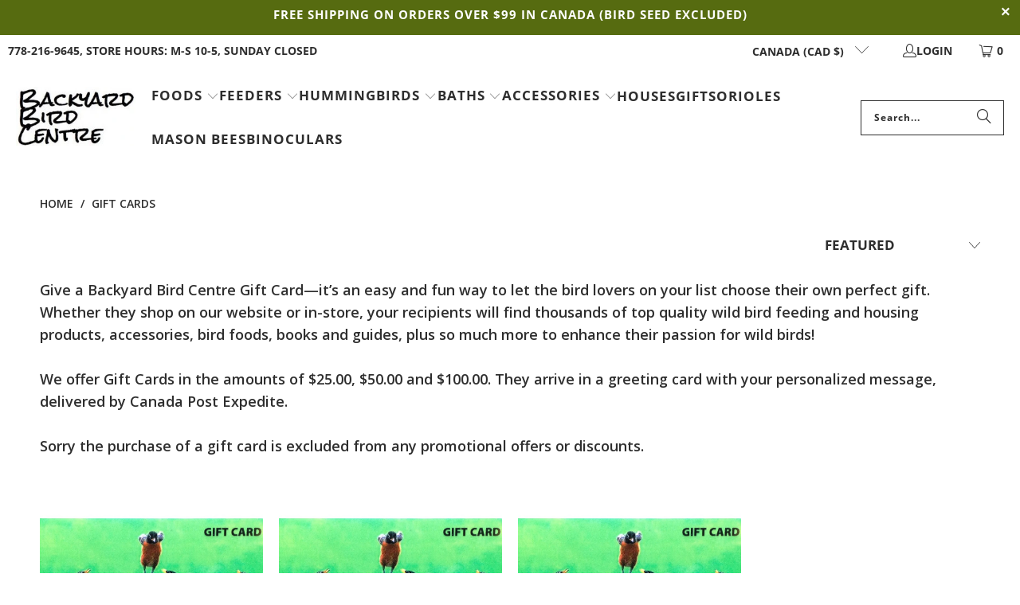

--- FILE ---
content_type: text/html; charset=utf-8
request_url: https://backyardbird.ca/collections/gift-cards
body_size: 41521
content:
<!DOCTYPE html>
<html class="no-js no-touch" lang="en">
  <head>
<meta charset="utf-8">
    <meta http-equiv="cleartype" content="on">
    <meta name="robots" content="index,follow">

    <!-- Mobile Specific Metas -->
    <meta name="HandheldFriendly" content="True">
    <meta name="MobileOptimized" content="320">
    <meta name="viewport" content="width=device-width,initial-scale=1">
    <meta name="theme-color" content="#ffffff">

    
    <title>
      Gift Cards - Backyard Bird Centre
    </title>

    
      <meta name="description" content="Give Backyard Bird Centre Gift Cards—it’s an easy and fun way to let the bird lovers on your list choose their own perfect gift."/>
    

    <link rel="preconnect" href="https://fonts.shopifycdn.com" />
    <link rel="preconnect" href="https://cdn.shopify.com" />
    <link rel="preconnect" href="https://cdn.shopifycloud.com" />

    <link rel="dns-prefetch" href="https://v.shopify.com" />
    <link rel="dns-prefetch" href="https://www.youtube.com" />
    <link rel="dns-prefetch" href="https://vimeo.com" />

    <link href="//backyardbird.ca/cdn/shop/t/46/assets/jquery.min.js?v=147293088974801289311745574809" as="script" rel="preload">

    <!-- Stylesheet for Fancybox library -->
    <link rel="stylesheet" href="//backyardbird.ca/cdn/shop/t/46/assets/fancybox.css?v=19278034316635137701745574809" type="text/css" media="all" defer>

    <!-- Stylesheets for Turbo -->
    <link href="//backyardbird.ca/cdn/shop/t/46/assets/styles.css?v=116853443373767917291762027290" rel="stylesheet" type="text/css" media="all" />

    <!-- Icons -->
    
      <link rel="shortcut icon" type="image/x-icon" href="//backyardbird.ca/cdn/shop/files/bird_favicon_bc9f1394-5732-4144-835e-17b5eaa829d3_180x180.png?v=1693085308">
      <link rel="apple-touch-icon" href="//backyardbird.ca/cdn/shop/files/bird_favicon_bc9f1394-5732-4144-835e-17b5eaa829d3_180x180.png?v=1693085308"/>
      <link rel="apple-touch-icon" sizes="57x57" href="//backyardbird.ca/cdn/shop/files/bird_favicon_bc9f1394-5732-4144-835e-17b5eaa829d3_57x57.png?v=1693085308"/>
      <link rel="apple-touch-icon" sizes="60x60" href="//backyardbird.ca/cdn/shop/files/bird_favicon_bc9f1394-5732-4144-835e-17b5eaa829d3_60x60.png?v=1693085308"/>
      <link rel="apple-touch-icon" sizes="72x72" href="//backyardbird.ca/cdn/shop/files/bird_favicon_bc9f1394-5732-4144-835e-17b5eaa829d3_72x72.png?v=1693085308"/>
      <link rel="apple-touch-icon" sizes="76x76" href="//backyardbird.ca/cdn/shop/files/bird_favicon_bc9f1394-5732-4144-835e-17b5eaa829d3_76x76.png?v=1693085308"/>
      <link rel="apple-touch-icon" sizes="114x114" href="//backyardbird.ca/cdn/shop/files/bird_favicon_bc9f1394-5732-4144-835e-17b5eaa829d3_114x114.png?v=1693085308"/>
      <link rel="apple-touch-icon" sizes="180x180" href="//backyardbird.ca/cdn/shop/files/bird_favicon_bc9f1394-5732-4144-835e-17b5eaa829d3_180x180.png?v=1693085308"/>
      <link rel="apple-touch-icon" sizes="228x228" href="//backyardbird.ca/cdn/shop/files/bird_favicon_bc9f1394-5732-4144-835e-17b5eaa829d3_228x228.png?v=1693085308"/>
    
    <link rel="canonical" href="https://backyardbird.ca/collections/gift-cards"/>

    

    

    
      <script src="//backyardbird.ca/cdn/shop/t/46/assets/currencies.js?v=1648699478663843391745574809" defer></script>
    

    
    <script>
      window.PXUTheme = window.PXUTheme || {};
      window.PXUTheme.version = '9.5.1';
      window.PXUTheme.name = 'Turbo';
    </script>
    


    
<template id="price-ui"><span class="price " data-price></span><span class="compare-at-price" data-compare-at-price></span><span class="unit-pricing" data-unit-pricing></span></template>
    <template id="price-ui-badge"><div class="price-ui-badge__sticker price-ui-badge__sticker--">
    <span class="price-ui-badge__sticker-text" data-badge></span>
  </div></template>
    
    <template id="price-ui__price"><span class="money" data-price></span></template>
    <template id="price-ui__price-range"><span class="price-min" data-price-min><span class="money" data-price></span></span> - <span class="price-max" data-price-max><span class="money" data-price></span></span></template>
    <template id="price-ui__unit-pricing"><span class="unit-quantity" data-unit-quantity></span> | <span class="unit-price" data-unit-price><span class="money" data-price></span></span> / <span class="unit-measurement" data-unit-measurement></span></template>
    <template id="price-ui-badge__percent-savings-range">Save up to <span data-price-percent></span>%</template>
    <template id="price-ui-badge__percent-savings">Save <span data-price-percent></span>%</template>
    <template id="price-ui-badge__price-savings-range">Save up to <span class="money" data-price></span></template>
    <template id="price-ui-badge__price-savings">Save <span class="money" data-price></span></template>
    <template id="price-ui-badge__on-sale">Sale</template>
    <template id="price-ui-badge__sold-out">Sold out</template>
    <template id="price-ui-badge__in-stock">In stock</template>
    


    <script>
      
window.PXUTheme = window.PXUTheme || {};


window.PXUTheme.theme_settings = {};
window.PXUTheme.currency = {};
window.PXUTheme.routes = window.PXUTheme.routes || {};


window.PXUTheme.theme_settings.display_tos_checkbox = false;
window.PXUTheme.theme_settings.go_to_checkout = true;
window.PXUTheme.theme_settings.cart_action = "ajax";
window.PXUTheme.theme_settings.cart_shipping_calculator = false;


window.PXUTheme.theme_settings.collection_swatches = false;
window.PXUTheme.theme_settings.collection_secondary_image = false;


window.PXUTheme.currency.show_multiple_currencies = false;
window.PXUTheme.currency.shop_currency = "CAD";
window.PXUTheme.currency.default_currency = "CAD";
window.PXUTheme.currency.display_format = "money_format";
window.PXUTheme.currency.money_format = "${{amount}}";
window.PXUTheme.currency.money_format_no_currency = "${{amount}}";
window.PXUTheme.currency.money_format_currency = "${{amount}}";
window.PXUTheme.currency.native_multi_currency = true;
window.PXUTheme.currency.iso_code = "CAD";
window.PXUTheme.currency.symbol = "$";


window.PXUTheme.theme_settings.display_inventory_left = false;
window.PXUTheme.theme_settings.inventory_threshold = 10;
window.PXUTheme.theme_settings.limit_quantity = false;


window.PXUTheme.theme_settings.menu_position = null;


window.PXUTheme.theme_settings.newsletter_popup = true;
window.PXUTheme.theme_settings.newsletter_popup_days = "14";
window.PXUTheme.theme_settings.newsletter_popup_mobile = false;
window.PXUTheme.theme_settings.newsletter_popup_seconds = 60;


window.PXUTheme.theme_settings.pagination_type = "load_more";


window.PXUTheme.theme_settings.enable_shopify_collection_badges = false;
window.PXUTheme.theme_settings.quick_shop_thumbnail_position = null;
window.PXUTheme.theme_settings.product_form_style = "radio";
window.PXUTheme.theme_settings.sale_banner_enabled = true;
window.PXUTheme.theme_settings.display_savings = false;
window.PXUTheme.theme_settings.display_sold_out_price = true;
window.PXUTheme.theme_settings.free_text = "Free";
window.PXUTheme.theme_settings.video_looping = null;
window.PXUTheme.theme_settings.quick_shop_style = "popup";
window.PXUTheme.theme_settings.hover_enabled = false;


window.PXUTheme.routes.cart_url = "/cart";
window.PXUTheme.routes.cart_update_url = "/cart/update";
window.PXUTheme.routes.root_url = "/";
window.PXUTheme.routes.search_url = "/search";
window.PXUTheme.routes.all_products_collection_url = "/collections/all";
window.PXUTheme.routes.product_recommendations_url = "/recommendations/products";
window.PXUTheme.routes.predictive_search_url = "/search/suggest";


window.PXUTheme.theme_settings.image_loading_style = "appear";


window.PXUTheme.theme_settings.enable_autocomplete = true;


window.PXUTheme.theme_settings.page_dots_enabled = false;
window.PXUTheme.theme_settings.slideshow_arrow_size = "light";


window.PXUTheme.theme_settings.quick_shop_enabled = true;


window.PXUTheme.theme_settings.enable_back_to_top_button = false;


window.PXUTheme.translation = {};


window.PXUTheme.translation.agree_to_terms_warning = "You must agree with the terms and conditions to checkout.";
window.PXUTheme.translation.one_item_left = "item left";
window.PXUTheme.translation.items_left_text = "items left";
window.PXUTheme.translation.cart_savings_text = "Total Savings";
window.PXUTheme.translation.cart_discount_text = "Discount";
window.PXUTheme.translation.cart_subtotal_text = "Subtotal";
window.PXUTheme.translation.cart_remove_text = "Remove";
window.PXUTheme.translation.cart_free_text = "Free";


window.PXUTheme.translation.newsletter_success_text = "Thank you for joining our mailing list!";


window.PXUTheme.translation.notify_email = "Enter your email address...";
window.PXUTheme.translation.notify_email_value = "Translation missing: en.contact.fields.email";
window.PXUTheme.translation.notify_email_send = "Send";
window.PXUTheme.translation.notify_message_first = "Please notify me when ";
window.PXUTheme.translation.notify_message_last = " becomes available - ";
window.PXUTheme.translation.notify_success_text = "Thanks! We will notify you when this product becomes available!";


window.PXUTheme.translation.add_to_cart = "Add to Cart";
window.PXUTheme.translation.coming_soon_text = "Coming Soon";
window.PXUTheme.translation.sold_out_text = "Sold Out";
window.PXUTheme.translation.sale_text = "Sale";
window.PXUTheme.translation.savings_text = "You Save";
window.PXUTheme.translation.percent_off_text = "% off";
window.PXUTheme.translation.from_text = "from";
window.PXUTheme.translation.new_text = "New";
window.PXUTheme.translation.pre_order_text = "Pre-Order";
window.PXUTheme.translation.unavailable_text = "Unavailable";


window.PXUTheme.translation.all_results = "View all results";
window.PXUTheme.translation.no_results = "Sorry, no results!";


window.PXUTheme.media_queries = {};
window.PXUTheme.media_queries.small = window.matchMedia( "(max-width: 480px)" );
window.PXUTheme.media_queries.medium = window.matchMedia( "(max-width: 798px)" );
window.PXUTheme.media_queries.large = window.matchMedia( "(min-width: 799px)" );
window.PXUTheme.media_queries.larger = window.matchMedia( "(min-width: 960px)" );
window.PXUTheme.media_queries.xlarge = window.matchMedia( "(min-width: 1200px)" );
window.PXUTheme.media_queries.ie10 = window.matchMedia( "all and (-ms-high-contrast: none), (-ms-high-contrast: active)" );
window.PXUTheme.media_queries.tablet = window.matchMedia( "only screen and (min-width: 799px) and (max-width: 1024px)" );
window.PXUTheme.media_queries.mobile_and_tablet = window.matchMedia( "(max-width: 1024px)" );

    </script>

    

    
      <script src="//backyardbird.ca/cdn/shop/t/46/assets/instantclick.min.js?v=20092422000980684151745574809" data-no-instant defer></script>

      <script data-no-instant>
        window.addEventListener('DOMContentLoaded', function() {

          function inIframe() {
            try {
              return window.self !== window.top;
            } catch (e) {
              return true;
            }
          }

          if (!inIframe()){
            InstantClick.on('change', function() {

              $('head script[src*="shopify"]').each(function() {
                var script = document.createElement('script');
                script.type = 'text/javascript';
                script.src = $(this).attr('src');

                $('body').append(script);
              });

              $('body').removeClass('fancybox-active');
              $.fancybox.destroy();

              InstantClick.init();

            });
          }
        });
      </script>
    

    <script>
      
    </script>

    <script>window.performance && window.performance.mark && window.performance.mark('shopify.content_for_header.start');</script><meta id="shopify-digital-wallet" name="shopify-digital-wallet" content="/7393479/digital_wallets/dialog">
<meta name="shopify-checkout-api-token" content="0282c172ea316df2c3833b9872bc0d86">
<meta id="in-context-paypal-metadata" data-shop-id="7393479" data-venmo-supported="false" data-environment="production" data-locale="en_US" data-paypal-v4="true" data-currency="CAD">
<link rel="alternate" type="application/atom+xml" title="Feed" href="/collections/gift-cards.atom" />
<link rel="alternate" type="application/json+oembed" href="https://backyardbird.ca/collections/gift-cards.oembed">
<script async="async" src="/checkouts/internal/preloads.js?locale=en-CA"></script>
<link rel="preconnect" href="https://shop.app" crossorigin="anonymous">
<script async="async" src="https://shop.app/checkouts/internal/preloads.js?locale=en-CA&shop_id=7393479" crossorigin="anonymous"></script>
<script id="apple-pay-shop-capabilities" type="application/json">{"shopId":7393479,"countryCode":"CA","currencyCode":"CAD","merchantCapabilities":["supports3DS"],"merchantId":"gid:\/\/shopify\/Shop\/7393479","merchantName":"Backyard Bird Centre","requiredBillingContactFields":["postalAddress","email","phone"],"requiredShippingContactFields":["postalAddress","email","phone"],"shippingType":"shipping","supportedNetworks":["visa","masterCard","amex","discover","interac","jcb"],"total":{"type":"pending","label":"Backyard Bird Centre","amount":"1.00"},"shopifyPaymentsEnabled":true,"supportsSubscriptions":true}</script>
<script id="shopify-features" type="application/json">{"accessToken":"0282c172ea316df2c3833b9872bc0d86","betas":["rich-media-storefront-analytics"],"domain":"backyardbird.ca","predictiveSearch":true,"shopId":7393479,"locale":"en"}</script>
<script>var Shopify = Shopify || {};
Shopify.shop = "backyard-bird-centre.myshopify.com";
Shopify.locale = "en";
Shopify.currency = {"active":"CAD","rate":"1.0"};
Shopify.country = "CA";
Shopify.theme = {"name":"OOTS (Header fix) Copy of turbo","id":147207487720,"schema_name":"Turbo","schema_version":"9.5.1","theme_store_id":null,"role":"main"};
Shopify.theme.handle = "null";
Shopify.theme.style = {"id":null,"handle":null};
Shopify.cdnHost = "backyardbird.ca/cdn";
Shopify.routes = Shopify.routes || {};
Shopify.routes.root = "/";</script>
<script type="module">!function(o){(o.Shopify=o.Shopify||{}).modules=!0}(window);</script>
<script>!function(o){function n(){var o=[];function n(){o.push(Array.prototype.slice.apply(arguments))}return n.q=o,n}var t=o.Shopify=o.Shopify||{};t.loadFeatures=n(),t.autoloadFeatures=n()}(window);</script>
<script>
  window.ShopifyPay = window.ShopifyPay || {};
  window.ShopifyPay.apiHost = "shop.app\/pay";
  window.ShopifyPay.redirectState = null;
</script>
<script id="shop-js-analytics" type="application/json">{"pageType":"collection"}</script>
<script defer="defer" async type="module" src="//backyardbird.ca/cdn/shopifycloud/shop-js/modules/v2/client.init-shop-cart-sync_IZsNAliE.en.esm.js"></script>
<script defer="defer" async type="module" src="//backyardbird.ca/cdn/shopifycloud/shop-js/modules/v2/chunk.common_0OUaOowp.esm.js"></script>
<script type="module">
  await import("//backyardbird.ca/cdn/shopifycloud/shop-js/modules/v2/client.init-shop-cart-sync_IZsNAliE.en.esm.js");
await import("//backyardbird.ca/cdn/shopifycloud/shop-js/modules/v2/chunk.common_0OUaOowp.esm.js");

  window.Shopify.SignInWithShop?.initShopCartSync?.({"fedCMEnabled":true,"windoidEnabled":true});

</script>
<script>
  window.Shopify = window.Shopify || {};
  if (!window.Shopify.featureAssets) window.Shopify.featureAssets = {};
  window.Shopify.featureAssets['shop-js'] = {"shop-cart-sync":["modules/v2/client.shop-cart-sync_DLOhI_0X.en.esm.js","modules/v2/chunk.common_0OUaOowp.esm.js"],"init-fed-cm":["modules/v2/client.init-fed-cm_C6YtU0w6.en.esm.js","modules/v2/chunk.common_0OUaOowp.esm.js"],"shop-button":["modules/v2/client.shop-button_BCMx7GTG.en.esm.js","modules/v2/chunk.common_0OUaOowp.esm.js"],"shop-cash-offers":["modules/v2/client.shop-cash-offers_BT26qb5j.en.esm.js","modules/v2/chunk.common_0OUaOowp.esm.js","modules/v2/chunk.modal_CGo_dVj3.esm.js"],"init-windoid":["modules/v2/client.init-windoid_B9PkRMql.en.esm.js","modules/v2/chunk.common_0OUaOowp.esm.js"],"init-shop-email-lookup-coordinator":["modules/v2/client.init-shop-email-lookup-coordinator_DZkqjsbU.en.esm.js","modules/v2/chunk.common_0OUaOowp.esm.js"],"shop-toast-manager":["modules/v2/client.shop-toast-manager_Di2EnuM7.en.esm.js","modules/v2/chunk.common_0OUaOowp.esm.js"],"shop-login-button":["modules/v2/client.shop-login-button_BtqW_SIO.en.esm.js","modules/v2/chunk.common_0OUaOowp.esm.js","modules/v2/chunk.modal_CGo_dVj3.esm.js"],"avatar":["modules/v2/client.avatar_BTnouDA3.en.esm.js"],"pay-button":["modules/v2/client.pay-button_CWa-C9R1.en.esm.js","modules/v2/chunk.common_0OUaOowp.esm.js"],"init-shop-cart-sync":["modules/v2/client.init-shop-cart-sync_IZsNAliE.en.esm.js","modules/v2/chunk.common_0OUaOowp.esm.js"],"init-customer-accounts":["modules/v2/client.init-customer-accounts_DenGwJTU.en.esm.js","modules/v2/client.shop-login-button_BtqW_SIO.en.esm.js","modules/v2/chunk.common_0OUaOowp.esm.js","modules/v2/chunk.modal_CGo_dVj3.esm.js"],"init-shop-for-new-customer-accounts":["modules/v2/client.init-shop-for-new-customer-accounts_JdHXxpS9.en.esm.js","modules/v2/client.shop-login-button_BtqW_SIO.en.esm.js","modules/v2/chunk.common_0OUaOowp.esm.js","modules/v2/chunk.modal_CGo_dVj3.esm.js"],"init-customer-accounts-sign-up":["modules/v2/client.init-customer-accounts-sign-up_D6__K_p8.en.esm.js","modules/v2/client.shop-login-button_BtqW_SIO.en.esm.js","modules/v2/chunk.common_0OUaOowp.esm.js","modules/v2/chunk.modal_CGo_dVj3.esm.js"],"checkout-modal":["modules/v2/client.checkout-modal_C_ZQDY6s.en.esm.js","modules/v2/chunk.common_0OUaOowp.esm.js","modules/v2/chunk.modal_CGo_dVj3.esm.js"],"shop-follow-button":["modules/v2/client.shop-follow-button_XetIsj8l.en.esm.js","modules/v2/chunk.common_0OUaOowp.esm.js","modules/v2/chunk.modal_CGo_dVj3.esm.js"],"lead-capture":["modules/v2/client.lead-capture_DvA72MRN.en.esm.js","modules/v2/chunk.common_0OUaOowp.esm.js","modules/v2/chunk.modal_CGo_dVj3.esm.js"],"shop-login":["modules/v2/client.shop-login_ClXNxyh6.en.esm.js","modules/v2/chunk.common_0OUaOowp.esm.js","modules/v2/chunk.modal_CGo_dVj3.esm.js"],"payment-terms":["modules/v2/client.payment-terms_CNlwjfZz.en.esm.js","modules/v2/chunk.common_0OUaOowp.esm.js","modules/v2/chunk.modal_CGo_dVj3.esm.js"]};
</script>
<script>(function() {
  var isLoaded = false;
  function asyncLoad() {
    if (isLoaded) return;
    isLoaded = true;
    var urls = ["https:\/\/cdn-stamped-io.azureedge.net\/files\/shopify.v2.min.js?shop=backyard-bird-centre.myshopify.com","https:\/\/static.klaviyo.com\/onsite\/js\/klaviyo.js?company_id=nyTFRW\u0026shop=backyard-bird-centre.myshopify.com","https:\/\/static.klaviyo.com\/onsite\/js\/klaviyo.js?company_id=NZ4FMM\u0026shop=backyard-bird-centre.myshopify.com","https:\/\/cdn1.stamped.io\/files\/widget.min.js?shop=backyard-bird-centre.myshopify.com","https:\/\/cdn.sender.net\/accounts_resources\/universal.js?resource_key=03e13ff9fd7095\u0026shop=backyard-bird-centre.myshopify.com","https:\/\/cdn.shopify.com\/s\/files\/1\/0597\/3783\/3627\/files\/tptinstall.min.js?v=1718591634\u0026t=tapita-seo-script-tags\u0026shop=backyard-bird-centre.myshopify.com","https:\/\/cdn.hextom.com\/js\/freeshippingbar.js?shop=backyard-bird-centre.myshopify.com"];
    for (var i = 0; i < urls.length; i++) {
      var s = document.createElement('script');
      s.type = 'text/javascript';
      s.async = true;
      s.src = urls[i];
      var x = document.getElementsByTagName('script')[0];
      x.parentNode.insertBefore(s, x);
    }
  };
  if(window.attachEvent) {
    window.attachEvent('onload', asyncLoad);
  } else {
    window.addEventListener('load', asyncLoad, false);
  }
})();</script>
<script id="__st">var __st={"a":7393479,"offset":-28800,"reqid":"7c01c421-b704-4487-a32c-900bd20984cb-1768359044","pageurl":"backyardbird.ca\/collections\/gift-cards","u":"162ba58b2cb3","p":"collection","rtyp":"collection","rid":164162884};</script>
<script>window.ShopifyPaypalV4VisibilityTracking = true;</script>
<script id="captcha-bootstrap">!function(){'use strict';const t='contact',e='account',n='new_comment',o=[[t,t],['blogs',n],['comments',n],[t,'customer']],c=[[e,'customer_login'],[e,'guest_login'],[e,'recover_customer_password'],[e,'create_customer']],r=t=>t.map((([t,e])=>`form[action*='/${t}']:not([data-nocaptcha='true']) input[name='form_type'][value='${e}']`)).join(','),a=t=>()=>t?[...document.querySelectorAll(t)].map((t=>t.form)):[];function s(){const t=[...o],e=r(t);return a(e)}const i='password',u='form_key',d=['recaptcha-v3-token','g-recaptcha-response','h-captcha-response',i],f=()=>{try{return window.sessionStorage}catch{return}},m='__shopify_v',_=t=>t.elements[u];function p(t,e,n=!1){try{const o=window.sessionStorage,c=JSON.parse(o.getItem(e)),{data:r}=function(t){const{data:e,action:n}=t;return t[m]||n?{data:e,action:n}:{data:t,action:n}}(c);for(const[e,n]of Object.entries(r))t.elements[e]&&(t.elements[e].value=n);n&&o.removeItem(e)}catch(o){console.error('form repopulation failed',{error:o})}}const l='form_type',E='cptcha';function T(t){t.dataset[E]=!0}const w=window,h=w.document,L='Shopify',v='ce_forms',y='captcha';let A=!1;((t,e)=>{const n=(g='f06e6c50-85a8-45c8-87d0-21a2b65856fe',I='https://cdn.shopify.com/shopifycloud/storefront-forms-hcaptcha/ce_storefront_forms_captcha_hcaptcha.v1.5.2.iife.js',D={infoText:'Protected by hCaptcha',privacyText:'Privacy',termsText:'Terms'},(t,e,n)=>{const o=w[L][v],c=o.bindForm;if(c)return c(t,g,e,D).then(n);var r;o.q.push([[t,g,e,D],n]),r=I,A||(h.body.append(Object.assign(h.createElement('script'),{id:'captcha-provider',async:!0,src:r})),A=!0)});var g,I,D;w[L]=w[L]||{},w[L][v]=w[L][v]||{},w[L][v].q=[],w[L][y]=w[L][y]||{},w[L][y].protect=function(t,e){n(t,void 0,e),T(t)},Object.freeze(w[L][y]),function(t,e,n,w,h,L){const[v,y,A,g]=function(t,e,n){const i=e?o:[],u=t?c:[],d=[...i,...u],f=r(d),m=r(i),_=r(d.filter((([t,e])=>n.includes(e))));return[a(f),a(m),a(_),s()]}(w,h,L),I=t=>{const e=t.target;return e instanceof HTMLFormElement?e:e&&e.form},D=t=>v().includes(t);t.addEventListener('submit',(t=>{const e=I(t);if(!e)return;const n=D(e)&&!e.dataset.hcaptchaBound&&!e.dataset.recaptchaBound,o=_(e),c=g().includes(e)&&(!o||!o.value);(n||c)&&t.preventDefault(),c&&!n&&(function(t){try{if(!f())return;!function(t){const e=f();if(!e)return;const n=_(t);if(!n)return;const o=n.value;o&&e.removeItem(o)}(t);const e=Array.from(Array(32),(()=>Math.random().toString(36)[2])).join('');!function(t,e){_(t)||t.append(Object.assign(document.createElement('input'),{type:'hidden',name:u})),t.elements[u].value=e}(t,e),function(t,e){const n=f();if(!n)return;const o=[...t.querySelectorAll(`input[type='${i}']`)].map((({name:t})=>t)),c=[...d,...o],r={};for(const[a,s]of new FormData(t).entries())c.includes(a)||(r[a]=s);n.setItem(e,JSON.stringify({[m]:1,action:t.action,data:r}))}(t,e)}catch(e){console.error('failed to persist form',e)}}(e),e.submit())}));const S=(t,e)=>{t&&!t.dataset[E]&&(n(t,e.some((e=>e===t))),T(t))};for(const o of['focusin','change'])t.addEventListener(o,(t=>{const e=I(t);D(e)&&S(e,y())}));const B=e.get('form_key'),M=e.get(l),P=B&&M;t.addEventListener('DOMContentLoaded',(()=>{const t=y();if(P)for(const e of t)e.elements[l].value===M&&p(e,B);[...new Set([...A(),...v().filter((t=>'true'===t.dataset.shopifyCaptcha))])].forEach((e=>S(e,t)))}))}(h,new URLSearchParams(w.location.search),n,t,e,['guest_login'])})(!0,!0)}();</script>
<script integrity="sha256-4kQ18oKyAcykRKYeNunJcIwy7WH5gtpwJnB7kiuLZ1E=" data-source-attribution="shopify.loadfeatures" defer="defer" src="//backyardbird.ca/cdn/shopifycloud/storefront/assets/storefront/load_feature-a0a9edcb.js" crossorigin="anonymous"></script>
<script crossorigin="anonymous" defer="defer" src="//backyardbird.ca/cdn/shopifycloud/storefront/assets/shopify_pay/storefront-65b4c6d7.js?v=20250812"></script>
<script data-source-attribution="shopify.dynamic_checkout.dynamic.init">var Shopify=Shopify||{};Shopify.PaymentButton=Shopify.PaymentButton||{isStorefrontPortableWallets:!0,init:function(){window.Shopify.PaymentButton.init=function(){};var t=document.createElement("script");t.src="https://backyardbird.ca/cdn/shopifycloud/portable-wallets/latest/portable-wallets.en.js",t.type="module",document.head.appendChild(t)}};
</script>
<script data-source-attribution="shopify.dynamic_checkout.buyer_consent">
  function portableWalletsHideBuyerConsent(e){var t=document.getElementById("shopify-buyer-consent"),n=document.getElementById("shopify-subscription-policy-button");t&&n&&(t.classList.add("hidden"),t.setAttribute("aria-hidden","true"),n.removeEventListener("click",e))}function portableWalletsShowBuyerConsent(e){var t=document.getElementById("shopify-buyer-consent"),n=document.getElementById("shopify-subscription-policy-button");t&&n&&(t.classList.remove("hidden"),t.removeAttribute("aria-hidden"),n.addEventListener("click",e))}window.Shopify?.PaymentButton&&(window.Shopify.PaymentButton.hideBuyerConsent=portableWalletsHideBuyerConsent,window.Shopify.PaymentButton.showBuyerConsent=portableWalletsShowBuyerConsent);
</script>
<script data-source-attribution="shopify.dynamic_checkout.cart.bootstrap">document.addEventListener("DOMContentLoaded",(function(){function t(){return document.querySelector("shopify-accelerated-checkout-cart, shopify-accelerated-checkout")}if(t())Shopify.PaymentButton.init();else{new MutationObserver((function(e,n){t()&&(Shopify.PaymentButton.init(),n.disconnect())})).observe(document.body,{childList:!0,subtree:!0})}}));
</script>
<link id="shopify-accelerated-checkout-styles" rel="stylesheet" media="screen" href="https://backyardbird.ca/cdn/shopifycloud/portable-wallets/latest/accelerated-checkout-backwards-compat.css" crossorigin="anonymous">
<style id="shopify-accelerated-checkout-cart">
        #shopify-buyer-consent {
  margin-top: 1em;
  display: inline-block;
  width: 100%;
}

#shopify-buyer-consent.hidden {
  display: none;
}

#shopify-subscription-policy-button {
  background: none;
  border: none;
  padding: 0;
  text-decoration: underline;
  font-size: inherit;
  cursor: pointer;
}

#shopify-subscription-policy-button::before {
  box-shadow: none;
}

      </style>

<script>window.performance && window.performance.mark && window.performance.mark('shopify.content_for_header.end');</script>

    

<meta name="author" content="Backyard Bird Centre">
<meta property="og:url" content="https://backyardbird.ca/collections/gift-cards">
<meta property="og:site_name" content="Backyard Bird Centre">




  <meta property="og:type" content="product.group">
  <meta property="og:title" content="Gift Cards">
  
    <meta property="og:image" content="https://backyardbird.ca/cdn/shop/collections/Gift_Card_600x.JPG?v=1450316016">
    <meta property="og:image:secure_url" content="https://backyardbird.ca/cdn/shop/collections/Gift_Card_600x.JPG?v=1450316016">
    <meta property="og:image:width" content="1080">
    <meta property="og:image:height" content="700">
    <meta property="og:image:alt" content="Gift Cards">
  
  
    
    <meta property="og:image" content="https://backyardbird.ca/cdn/shop/products/Gift_Card_79e5c47b-4466-4ee2-a27c-4ffd870ca531_600x.JPG?v=1598631388">
    <meta property="og:image:secure_url" content="https://backyardbird.ca/cdn/shop/products/Gift_Card_79e5c47b-4466-4ee2-a27c-4ffd870ca531_600x.JPG?v=1598631388">
  



  <meta property="og:description" content="Give Backyard Bird Centre Gift Cards—it’s an easy and fun way to let the bird lovers on your list choose their own perfect gift.">




<meta name="twitter:card" content="summary">



    
    
  <!-- BEGIN app block: shopify://apps/sender-email-marketing-sms/blocks/app-embed/52945872-cccb-4e79-a7cc-0648d6187b87 --><script>
  (function (s, e, n, d, er) {
    s['Sender'] = er;
    s[er] = s[er] || function () {
      (s[er].q = s[er].q || []).push(arguments)
    }, s[er].l = 1 * new Date();
    var a = e.createElement(n),
        m = e.getElementsByTagName(n)[0];
    a.async = 1;
    a.src = d;
    m.parentNode.insertBefore(a, m)
  })(window, document, 'script', 'https://cdn.sender.net/accounts_resources/universal.js', 'sender')
  sender('03e13ff9fd7095');
</script>
<!-- END app block --><script src="https://cdn.shopify.com/extensions/019bba4c-249f-7e69-8247-88169c23da2b/avada-app-193/assets/avada-subscription.js" type="text/javascript" defer="defer"></script>
<script src="https://cdn.shopify.com/extensions/019b7cd0-6587-73c3-9937-bcc2249fa2c4/lb-upsell-227/assets/lb-selleasy.js" type="text/javascript" defer="defer"></script>
<link href="https://monorail-edge.shopifysvc.com" rel="dns-prefetch">
<script>(function(){if ("sendBeacon" in navigator && "performance" in window) {try {var session_token_from_headers = performance.getEntriesByType('navigation')[0].serverTiming.find(x => x.name == '_s').description;} catch {var session_token_from_headers = undefined;}var session_cookie_matches = document.cookie.match(/_shopify_s=([^;]*)/);var session_token_from_cookie = session_cookie_matches && session_cookie_matches.length === 2 ? session_cookie_matches[1] : "";var session_token = session_token_from_headers || session_token_from_cookie || "";function handle_abandonment_event(e) {var entries = performance.getEntries().filter(function(entry) {return /monorail-edge.shopifysvc.com/.test(entry.name);});if (!window.abandonment_tracked && entries.length === 0) {window.abandonment_tracked = true;var currentMs = Date.now();var navigation_start = performance.timing.navigationStart;var payload = {shop_id: 7393479,url: window.location.href,navigation_start,duration: currentMs - navigation_start,session_token,page_type: "collection"};window.navigator.sendBeacon("https://monorail-edge.shopifysvc.com/v1/produce", JSON.stringify({schema_id: "online_store_buyer_site_abandonment/1.1",payload: payload,metadata: {event_created_at_ms: currentMs,event_sent_at_ms: currentMs}}));}}window.addEventListener('pagehide', handle_abandonment_event);}}());</script>
<script id="web-pixels-manager-setup">(function e(e,d,r,n,o){if(void 0===o&&(o={}),!Boolean(null===(a=null===(i=window.Shopify)||void 0===i?void 0:i.analytics)||void 0===a?void 0:a.replayQueue)){var i,a;window.Shopify=window.Shopify||{};var t=window.Shopify;t.analytics=t.analytics||{};var s=t.analytics;s.replayQueue=[],s.publish=function(e,d,r){return s.replayQueue.push([e,d,r]),!0};try{self.performance.mark("wpm:start")}catch(e){}var l=function(){var e={modern:/Edge?\/(1{2}[4-9]|1[2-9]\d|[2-9]\d{2}|\d{4,})\.\d+(\.\d+|)|Firefox\/(1{2}[4-9]|1[2-9]\d|[2-9]\d{2}|\d{4,})\.\d+(\.\d+|)|Chrom(ium|e)\/(9{2}|\d{3,})\.\d+(\.\d+|)|(Maci|X1{2}).+ Version\/(15\.\d+|(1[6-9]|[2-9]\d|\d{3,})\.\d+)([,.]\d+|)( \(\w+\)|)( Mobile\/\w+|) Safari\/|Chrome.+OPR\/(9{2}|\d{3,})\.\d+\.\d+|(CPU[ +]OS|iPhone[ +]OS|CPU[ +]iPhone|CPU IPhone OS|CPU iPad OS)[ +]+(15[._]\d+|(1[6-9]|[2-9]\d|\d{3,})[._]\d+)([._]\d+|)|Android:?[ /-](13[3-9]|1[4-9]\d|[2-9]\d{2}|\d{4,})(\.\d+|)(\.\d+|)|Android.+Firefox\/(13[5-9]|1[4-9]\d|[2-9]\d{2}|\d{4,})\.\d+(\.\d+|)|Android.+Chrom(ium|e)\/(13[3-9]|1[4-9]\d|[2-9]\d{2}|\d{4,})\.\d+(\.\d+|)|SamsungBrowser\/([2-9]\d|\d{3,})\.\d+/,legacy:/Edge?\/(1[6-9]|[2-9]\d|\d{3,})\.\d+(\.\d+|)|Firefox\/(5[4-9]|[6-9]\d|\d{3,})\.\d+(\.\d+|)|Chrom(ium|e)\/(5[1-9]|[6-9]\d|\d{3,})\.\d+(\.\d+|)([\d.]+$|.*Safari\/(?![\d.]+ Edge\/[\d.]+$))|(Maci|X1{2}).+ Version\/(10\.\d+|(1[1-9]|[2-9]\d|\d{3,})\.\d+)([,.]\d+|)( \(\w+\)|)( Mobile\/\w+|) Safari\/|Chrome.+OPR\/(3[89]|[4-9]\d|\d{3,})\.\d+\.\d+|(CPU[ +]OS|iPhone[ +]OS|CPU[ +]iPhone|CPU IPhone OS|CPU iPad OS)[ +]+(10[._]\d+|(1[1-9]|[2-9]\d|\d{3,})[._]\d+)([._]\d+|)|Android:?[ /-](13[3-9]|1[4-9]\d|[2-9]\d{2}|\d{4,})(\.\d+|)(\.\d+|)|Mobile Safari.+OPR\/([89]\d|\d{3,})\.\d+\.\d+|Android.+Firefox\/(13[5-9]|1[4-9]\d|[2-9]\d{2}|\d{4,})\.\d+(\.\d+|)|Android.+Chrom(ium|e)\/(13[3-9]|1[4-9]\d|[2-9]\d{2}|\d{4,})\.\d+(\.\d+|)|Android.+(UC? ?Browser|UCWEB|U3)[ /]?(15\.([5-9]|\d{2,})|(1[6-9]|[2-9]\d|\d{3,})\.\d+)\.\d+|SamsungBrowser\/(5\.\d+|([6-9]|\d{2,})\.\d+)|Android.+MQ{2}Browser\/(14(\.(9|\d{2,})|)|(1[5-9]|[2-9]\d|\d{3,})(\.\d+|))(\.\d+|)|K[Aa][Ii]OS\/(3\.\d+|([4-9]|\d{2,})\.\d+)(\.\d+|)/},d=e.modern,r=e.legacy,n=navigator.userAgent;return n.match(d)?"modern":n.match(r)?"legacy":"unknown"}(),u="modern"===l?"modern":"legacy",c=(null!=n?n:{modern:"",legacy:""})[u],f=function(e){return[e.baseUrl,"/wpm","/b",e.hashVersion,"modern"===e.buildTarget?"m":"l",".js"].join("")}({baseUrl:d,hashVersion:r,buildTarget:u}),m=function(e){var d=e.version,r=e.bundleTarget,n=e.surface,o=e.pageUrl,i=e.monorailEndpoint;return{emit:function(e){var a=e.status,t=e.errorMsg,s=(new Date).getTime(),l=JSON.stringify({metadata:{event_sent_at_ms:s},events:[{schema_id:"web_pixels_manager_load/3.1",payload:{version:d,bundle_target:r,page_url:o,status:a,surface:n,error_msg:t},metadata:{event_created_at_ms:s}}]});if(!i)return console&&console.warn&&console.warn("[Web Pixels Manager] No Monorail endpoint provided, skipping logging."),!1;try{return self.navigator.sendBeacon.bind(self.navigator)(i,l)}catch(e){}var u=new XMLHttpRequest;try{return u.open("POST",i,!0),u.setRequestHeader("Content-Type","text/plain"),u.send(l),!0}catch(e){return console&&console.warn&&console.warn("[Web Pixels Manager] Got an unhandled error while logging to Monorail."),!1}}}}({version:r,bundleTarget:l,surface:e.surface,pageUrl:self.location.href,monorailEndpoint:e.monorailEndpoint});try{o.browserTarget=l,function(e){var d=e.src,r=e.async,n=void 0===r||r,o=e.onload,i=e.onerror,a=e.sri,t=e.scriptDataAttributes,s=void 0===t?{}:t,l=document.createElement("script"),u=document.querySelector("head"),c=document.querySelector("body");if(l.async=n,l.src=d,a&&(l.integrity=a,l.crossOrigin="anonymous"),s)for(var f in s)if(Object.prototype.hasOwnProperty.call(s,f))try{l.dataset[f]=s[f]}catch(e){}if(o&&l.addEventListener("load",o),i&&l.addEventListener("error",i),u)u.appendChild(l);else{if(!c)throw new Error("Did not find a head or body element to append the script");c.appendChild(l)}}({src:f,async:!0,onload:function(){if(!function(){var e,d;return Boolean(null===(d=null===(e=window.Shopify)||void 0===e?void 0:e.analytics)||void 0===d?void 0:d.initialized)}()){var d=window.webPixelsManager.init(e)||void 0;if(d){var r=window.Shopify.analytics;r.replayQueue.forEach((function(e){var r=e[0],n=e[1],o=e[2];d.publishCustomEvent(r,n,o)})),r.replayQueue=[],r.publish=d.publishCustomEvent,r.visitor=d.visitor,r.initialized=!0}}},onerror:function(){return m.emit({status:"failed",errorMsg:"".concat(f," has failed to load")})},sri:function(e){var d=/^sha384-[A-Za-z0-9+/=]+$/;return"string"==typeof e&&d.test(e)}(c)?c:"",scriptDataAttributes:o}),m.emit({status:"loading"})}catch(e){m.emit({status:"failed",errorMsg:(null==e?void 0:e.message)||"Unknown error"})}}})({shopId: 7393479,storefrontBaseUrl: "https://backyardbird.ca",extensionsBaseUrl: "https://extensions.shopifycdn.com/cdn/shopifycloud/web-pixels-manager",monorailEndpoint: "https://monorail-edge.shopifysvc.com/unstable/produce_batch",surface: "storefront-renderer",enabledBetaFlags: ["2dca8a86","a0d5f9d2"],webPixelsConfigList: [{"id":"790855912","configuration":"{\"accountID\":\"selleasy-metrics-track\"}","eventPayloadVersion":"v1","runtimeContext":"STRICT","scriptVersion":"5aac1f99a8ca74af74cea751ede503d2","type":"APP","apiClientId":5519923,"privacyPurposes":[],"dataSharingAdjustments":{"protectedCustomerApprovalScopes":["read_customer_email","read_customer_name","read_customer_personal_data"]}},{"id":"193691880","configuration":"{\"pixel_id\":\"301354987130214\",\"pixel_type\":\"facebook_pixel\",\"metaapp_system_user_token\":\"-\"}","eventPayloadVersion":"v1","runtimeContext":"OPEN","scriptVersion":"ca16bc87fe92b6042fbaa3acc2fbdaa6","type":"APP","apiClientId":2329312,"privacyPurposes":["ANALYTICS","MARKETING","SALE_OF_DATA"],"dataSharingAdjustments":{"protectedCustomerApprovalScopes":["read_customer_address","read_customer_email","read_customer_name","read_customer_personal_data","read_customer_phone"]}},{"id":"62193896","eventPayloadVersion":"v1","runtimeContext":"LAX","scriptVersion":"1","type":"CUSTOM","privacyPurposes":["ANALYTICS"],"name":"Google Analytics tag (migrated)"},{"id":"shopify-app-pixel","configuration":"{}","eventPayloadVersion":"v1","runtimeContext":"STRICT","scriptVersion":"0450","apiClientId":"shopify-pixel","type":"APP","privacyPurposes":["ANALYTICS","MARKETING"]},{"id":"shopify-custom-pixel","eventPayloadVersion":"v1","runtimeContext":"LAX","scriptVersion":"0450","apiClientId":"shopify-pixel","type":"CUSTOM","privacyPurposes":["ANALYTICS","MARKETING"]}],isMerchantRequest: false,initData: {"shop":{"name":"Backyard Bird Centre","paymentSettings":{"currencyCode":"CAD"},"myshopifyDomain":"backyard-bird-centre.myshopify.com","countryCode":"CA","storefrontUrl":"https:\/\/backyardbird.ca"},"customer":null,"cart":null,"checkout":null,"productVariants":[],"purchasingCompany":null},},"https://backyardbird.ca/cdn","7cecd0b6w90c54c6cpe92089d5m57a67346",{"modern":"","legacy":""},{"shopId":"7393479","storefrontBaseUrl":"https:\/\/backyardbird.ca","extensionBaseUrl":"https:\/\/extensions.shopifycdn.com\/cdn\/shopifycloud\/web-pixels-manager","surface":"storefront-renderer","enabledBetaFlags":"[\"2dca8a86\", \"a0d5f9d2\"]","isMerchantRequest":"false","hashVersion":"7cecd0b6w90c54c6cpe92089d5m57a67346","publish":"custom","events":"[[\"page_viewed\",{}],[\"collection_viewed\",{\"collection\":{\"id\":\"164162884\",\"title\":\"Gift Cards\",\"productVariants\":[{\"price\":{\"amount\":100.0,\"currencyCode\":\"CAD\"},\"product\":{\"title\":\"Gift Card ($100)\",\"vendor\":\"Backyard Bird Centre\",\"id\":\"3981396484\",\"untranslatedTitle\":\"Gift Card ($100)\",\"url\":\"\/products\/copy-of-gift-card-50\",\"type\":\"\"},\"id\":\"12508067716\",\"image\":{\"src\":\"\/\/backyardbird.ca\/cdn\/shop\/products\/Gift_Card_79e5c47b-4466-4ee2-a27c-4ffd870ca531.JPG?v=1598631388\"},\"sku\":\"\",\"title\":\"Default Title\",\"untranslatedTitle\":\"Default Title\"},{\"price\":{\"amount\":50.0,\"currencyCode\":\"CAD\"},\"product\":{\"title\":\"Gift Card ($50)\",\"vendor\":\"Backyard Bird Centre\",\"id\":\"3981393988\",\"untranslatedTitle\":\"Gift Card ($50)\",\"url\":\"\/products\/gift-card-26\",\"type\":\"\"},\"id\":\"12508054020\",\"image\":{\"src\":\"\/\/backyardbird.ca\/cdn\/shop\/products\/Gift_Card_e92968fc-a427-4b6c-9073-84a2043afe83.JPG?v=1598631387\"},\"sku\":\"\",\"title\":\"Default Title\",\"untranslatedTitle\":\"Default Title\"},{\"price\":{\"amount\":25.0,\"currencyCode\":\"CAD\"},\"product\":{\"title\":\"Gift Card ($25)\",\"vendor\":\"Backyard Bird Centre\",\"id\":\"3981384196\",\"untranslatedTitle\":\"Gift Card ($25)\",\"url\":\"\/products\/gift-card-25\",\"type\":\"\"},\"id\":\"12507972484\",\"image\":{\"src\":\"\/\/backyardbird.ca\/cdn\/shop\/products\/Gift_Card.JPG?v=1598631387\"},\"sku\":\"\",\"title\":\"Default Title\",\"untranslatedTitle\":\"Default Title\"}]}}]]"});</script><script>
  window.ShopifyAnalytics = window.ShopifyAnalytics || {};
  window.ShopifyAnalytics.meta = window.ShopifyAnalytics.meta || {};
  window.ShopifyAnalytics.meta.currency = 'CAD';
  var meta = {"products":[{"id":3981396484,"gid":"gid:\/\/shopify\/Product\/3981396484","vendor":"Backyard Bird Centre","type":"","handle":"copy-of-gift-card-50","variants":[{"id":12508067716,"price":10000,"name":"Gift Card ($100)","public_title":null,"sku":""}],"remote":false},{"id":3981393988,"gid":"gid:\/\/shopify\/Product\/3981393988","vendor":"Backyard Bird Centre","type":"","handle":"gift-card-26","variants":[{"id":12508054020,"price":5000,"name":"Gift Card ($50)","public_title":null,"sku":""}],"remote":false},{"id":3981384196,"gid":"gid:\/\/shopify\/Product\/3981384196","vendor":"Backyard Bird Centre","type":"","handle":"gift-card-25","variants":[{"id":12507972484,"price":2500,"name":"Gift Card ($25)","public_title":null,"sku":""}],"remote":false}],"page":{"pageType":"collection","resourceType":"collection","resourceId":164162884,"requestId":"7c01c421-b704-4487-a32c-900bd20984cb-1768359044"}};
  for (var attr in meta) {
    window.ShopifyAnalytics.meta[attr] = meta[attr];
  }
</script>
<script class="analytics">
  (function () {
    var customDocumentWrite = function(content) {
      var jquery = null;

      if (window.jQuery) {
        jquery = window.jQuery;
      } else if (window.Checkout && window.Checkout.$) {
        jquery = window.Checkout.$;
      }

      if (jquery) {
        jquery('body').append(content);
      }
    };

    var hasLoggedConversion = function(token) {
      if (token) {
        return document.cookie.indexOf('loggedConversion=' + token) !== -1;
      }
      return false;
    }

    var setCookieIfConversion = function(token) {
      if (token) {
        var twoMonthsFromNow = new Date(Date.now());
        twoMonthsFromNow.setMonth(twoMonthsFromNow.getMonth() + 2);

        document.cookie = 'loggedConversion=' + token + '; expires=' + twoMonthsFromNow;
      }
    }

    var trekkie = window.ShopifyAnalytics.lib = window.trekkie = window.trekkie || [];
    if (trekkie.integrations) {
      return;
    }
    trekkie.methods = [
      'identify',
      'page',
      'ready',
      'track',
      'trackForm',
      'trackLink'
    ];
    trekkie.factory = function(method) {
      return function() {
        var args = Array.prototype.slice.call(arguments);
        args.unshift(method);
        trekkie.push(args);
        return trekkie;
      };
    };
    for (var i = 0; i < trekkie.methods.length; i++) {
      var key = trekkie.methods[i];
      trekkie[key] = trekkie.factory(key);
    }
    trekkie.load = function(config) {
      trekkie.config = config || {};
      trekkie.config.initialDocumentCookie = document.cookie;
      var first = document.getElementsByTagName('script')[0];
      var script = document.createElement('script');
      script.type = 'text/javascript';
      script.onerror = function(e) {
        var scriptFallback = document.createElement('script');
        scriptFallback.type = 'text/javascript';
        scriptFallback.onerror = function(error) {
                var Monorail = {
      produce: function produce(monorailDomain, schemaId, payload) {
        var currentMs = new Date().getTime();
        var event = {
          schema_id: schemaId,
          payload: payload,
          metadata: {
            event_created_at_ms: currentMs,
            event_sent_at_ms: currentMs
          }
        };
        return Monorail.sendRequest("https://" + monorailDomain + "/v1/produce", JSON.stringify(event));
      },
      sendRequest: function sendRequest(endpointUrl, payload) {
        // Try the sendBeacon API
        if (window && window.navigator && typeof window.navigator.sendBeacon === 'function' && typeof window.Blob === 'function' && !Monorail.isIos12()) {
          var blobData = new window.Blob([payload], {
            type: 'text/plain'
          });

          if (window.navigator.sendBeacon(endpointUrl, blobData)) {
            return true;
          } // sendBeacon was not successful

        } // XHR beacon

        var xhr = new XMLHttpRequest();

        try {
          xhr.open('POST', endpointUrl);
          xhr.setRequestHeader('Content-Type', 'text/plain');
          xhr.send(payload);
        } catch (e) {
          console.log(e);
        }

        return false;
      },
      isIos12: function isIos12() {
        return window.navigator.userAgent.lastIndexOf('iPhone; CPU iPhone OS 12_') !== -1 || window.navigator.userAgent.lastIndexOf('iPad; CPU OS 12_') !== -1;
      }
    };
    Monorail.produce('monorail-edge.shopifysvc.com',
      'trekkie_storefront_load_errors/1.1',
      {shop_id: 7393479,
      theme_id: 147207487720,
      app_name: "storefront",
      context_url: window.location.href,
      source_url: "//backyardbird.ca/cdn/s/trekkie.storefront.55c6279c31a6628627b2ba1c5ff367020da294e2.min.js"});

        };
        scriptFallback.async = true;
        scriptFallback.src = '//backyardbird.ca/cdn/s/trekkie.storefront.55c6279c31a6628627b2ba1c5ff367020da294e2.min.js';
        first.parentNode.insertBefore(scriptFallback, first);
      };
      script.async = true;
      script.src = '//backyardbird.ca/cdn/s/trekkie.storefront.55c6279c31a6628627b2ba1c5ff367020da294e2.min.js';
      first.parentNode.insertBefore(script, first);
    };
    trekkie.load(
      {"Trekkie":{"appName":"storefront","development":false,"defaultAttributes":{"shopId":7393479,"isMerchantRequest":null,"themeId":147207487720,"themeCityHash":"243305313541494855","contentLanguage":"en","currency":"CAD","eventMetadataId":"02495304-7e97-449c-bcde-fb12711134d4"},"isServerSideCookieWritingEnabled":true,"monorailRegion":"shop_domain","enabledBetaFlags":["65f19447"]},"Session Attribution":{},"S2S":{"facebookCapiEnabled":false,"source":"trekkie-storefront-renderer","apiClientId":580111}}
    );

    var loaded = false;
    trekkie.ready(function() {
      if (loaded) return;
      loaded = true;

      window.ShopifyAnalytics.lib = window.trekkie;

      var originalDocumentWrite = document.write;
      document.write = customDocumentWrite;
      try { window.ShopifyAnalytics.merchantGoogleAnalytics.call(this); } catch(error) {};
      document.write = originalDocumentWrite;

      window.ShopifyAnalytics.lib.page(null,{"pageType":"collection","resourceType":"collection","resourceId":164162884,"requestId":"7c01c421-b704-4487-a32c-900bd20984cb-1768359044","shopifyEmitted":true});

      var match = window.location.pathname.match(/checkouts\/(.+)\/(thank_you|post_purchase)/)
      var token = match? match[1]: undefined;
      if (!hasLoggedConversion(token)) {
        setCookieIfConversion(token);
        window.ShopifyAnalytics.lib.track("Viewed Product Category",{"currency":"CAD","category":"Collection: gift-cards","collectionName":"gift-cards","collectionId":164162884,"nonInteraction":true},undefined,undefined,{"shopifyEmitted":true});
      }
    });


        var eventsListenerScript = document.createElement('script');
        eventsListenerScript.async = true;
        eventsListenerScript.src = "//backyardbird.ca/cdn/shopifycloud/storefront/assets/shop_events_listener-3da45d37.js";
        document.getElementsByTagName('head')[0].appendChild(eventsListenerScript);

})();</script>
  <script>
  if (!window.ga || (window.ga && typeof window.ga !== 'function')) {
    window.ga = function ga() {
      (window.ga.q = window.ga.q || []).push(arguments);
      if (window.Shopify && window.Shopify.analytics && typeof window.Shopify.analytics.publish === 'function') {
        window.Shopify.analytics.publish("ga_stub_called", {}, {sendTo: "google_osp_migration"});
      }
      console.error("Shopify's Google Analytics stub called with:", Array.from(arguments), "\nSee https://help.shopify.com/manual/promoting-marketing/pixels/pixel-migration#google for more information.");
    };
    if (window.Shopify && window.Shopify.analytics && typeof window.Shopify.analytics.publish === 'function') {
      window.Shopify.analytics.publish("ga_stub_initialized", {}, {sendTo: "google_osp_migration"});
    }
  }
</script>
<script
  defer
  src="https://backyardbird.ca/cdn/shopifycloud/perf-kit/shopify-perf-kit-3.0.3.min.js"
  data-application="storefront-renderer"
  data-shop-id="7393479"
  data-render-region="gcp-us-central1"
  data-page-type="collection"
  data-theme-instance-id="147207487720"
  data-theme-name="Turbo"
  data-theme-version="9.5.1"
  data-monorail-region="shop_domain"
  data-resource-timing-sampling-rate="10"
  data-shs="true"
  data-shs-beacon="true"
  data-shs-export-with-fetch="true"
  data-shs-logs-sample-rate="1"
  data-shs-beacon-endpoint="https://backyardbird.ca/api/collect"
></script>
</head>

  

  <noscript>
    <style>
      .product_section .product_form,
      .product_gallery {
        opacity: 1;
      }

      .multi_select,
      form .select {
        display: block !important;
      }

      .image-element__wrap {
        display: none;
      }
    </style>
  </noscript>

  <body class="collection"
        data-money-format="${{amount}}"
        data-shop-currency="CAD"
        data-shop-url="https://backyardbird.ca">

  <script>
    document.documentElement.className=document.documentElement.className.replace(/\bno-js\b/,'js');
    if(window.Shopify&&window.Shopify.designMode)document.documentElement.className+=' in-theme-editor';
    if(('ontouchstart' in window)||window.DocumentTouch&&document instanceof DocumentTouch)document.documentElement.className=document.documentElement.className.replace(/\bno-touch\b/,'has-touch');
  </script>

    
    <svg
      class="icon-star-reference"
      aria-hidden="true"
      focusable="false"
      role="presentation"
      xmlns="http://www.w3.org/2000/svg" width="20" height="20" viewBox="3 3 17 17" fill="none"
    >
      <symbol id="icon-star">
        <rect class="icon-star-background" width="20" height="20" fill="currentColor"/>
        <path d="M10 3L12.163 7.60778L17 8.35121L13.5 11.9359L14.326 17L10 14.6078L5.674 17L6.5 11.9359L3 8.35121L7.837 7.60778L10 3Z" stroke="currentColor" stroke-width="2" stroke-linecap="round" stroke-linejoin="round" fill="none"/>
      </symbol>
      <clipPath id="icon-star-clip">
        <path d="M10 3L12.163 7.60778L17 8.35121L13.5 11.9359L14.326 17L10 14.6078L5.674 17L6.5 11.9359L3 8.35121L7.837 7.60778L10 3Z" stroke="currentColor" stroke-width="2" stroke-linecap="round" stroke-linejoin="round"/>
      </clipPath>
    </svg>
    


    <div class="header-group">
      
      <!-- BEGIN sections: header-group -->
<div id="shopify-section-sections--18820045668584__header" class="shopify-section shopify-section-group-header-group shopify-section--header"><script
  type="application/json"
  data-section-type="header"
  data-section-id="sections--18820045668584__header"
>
</script>



<script type="application/ld+json">
  {
    "@context": "http://schema.org",
    "@type": "Organization",
    "name": "Backyard Bird Centre",
    
      
      "logo": "https://backyardbird.ca/cdn/shop/files/logo_for_shopify_5.01_smaller_version_for_constant_contact_email_application_e164b42f-12d9-4952-ba10-031fac9df738_219x.jpg?v=1689017572",
    
    "sameAs": [
      "",
      "",
      "",
      "",
      "",
      "",
      "",
      "",
      "",
      "",
      "",
      "",
      "",
      "",
      "",
      "",
      "",
      "",
      "",
      "",
      "",
      "",
      "",
      "",
      ""
    ],
    "url": "https://backyardbird.ca"
  }
</script>




<header id="header" class="mobile_nav-fixed--true">
  
    <div class="promo-banner">
      <div class="promo-banner__content">
        <h5>Free shipping on orders over $99 in canada (bird seed excluded)</h5>
      </div>
      <div class="promo-banner__close"></div>
    </div>
  

  <div class="top-bar">
    <details data-mobile-menu>
      <summary class="mobile_nav dropdown_link" data-mobile-menu-trigger>
        <div data-mobile-menu-icon>
          <span></span>
          <span></span>
          <span></span>
          <span></span>
        </div>

        <span class="mobile-menu-title">Menu</span>
      </summary>
      <div class="mobile-menu-container dropdown" data-nav>
        <ul class="menu" id="mobile_menu">
          
  <template data-nav-parent-template>
    <li class="sublink">
      <a href="#" data-no-instant class="parent-link--true"><div class="mobile-menu-item-title" data-nav-title></div><span class="right icon-down-arrow"></span></a>
      <ul class="mobile-mega-menu" data-meganav-target-container>
      </ul>
    </li>
  </template>
  
    
      <li data-mobile-dropdown-rel="foods" class="sublink" data-meganav-mobile-target="foods">
        
          <a data-no-instant href="/collections/all-foods" class="parent-link--true">
            <div class="mobile-menu-item-title" data-nav-title>Foods</div>
            <span class="right icon-down-arrow"></span>
          </a>
        
        <ul>
          
            
              <li><a href="/collections/all-foods">All Foods</a></li>
            
          
            
              <li><a href="/collections/bird-seed">Seed</a></li>
            
          
            
              <li><a href="/collections/suet">Suet</a></li>
            
          
            
              <li><a href="/collections/hand-pressed-seed-blends">Hand-Pressed Seed Blends</a></li>
            
          
        </ul>
      </li>
    
  
    
      <li data-mobile-dropdown-rel="feeders" class="sublink" data-meganav-mobile-target="feeders">
        
          <a data-no-instant href="/collections/feeders" class="parent-link--true">
            <div class="mobile-menu-item-title" data-nav-title>Feeders</div>
            <span class="right icon-down-arrow"></span>
          </a>
        
        <ul>
          
            
              <li><a href="/collections/feeders">All Birdfeeders</a></li>
            
          
            
              <li><a href="/collections/suet-feeders">Suet Feeders</a></li>
            
          
            
              <li><a href="/collections/squirrel-proof-bird-feeders">Squirrel-Proof Bird Feeders</a></li>
            
          
            
              <li><a href="/collections/tube-bird-feeders">Tube Bird Feeders</a></li>
            
          
            
              <li><a href="/collections/nyjer-seed-bird-feeders">Finch Feeders</a></li>
            
          
            
              <li><a href="/collections/window-bird-feeders">Window Bird Feeders </a></li>
            
          
            
              <li><a href="/collections/hopper-bird-feeders">Hopper Bird Feeders</a></li>
            
          
            
              <li><a href="/collections/platform-flythru-bird-feeders">Platform/Flythru Bird Feeders</a></li>
            
          
            
              <li><a href="/collections/peanut-bird-feeders">Peanut Bird Feeders</a></li>
            
          
            
              <li><a href="/collections/oriole-feeders">Oriole Feeders</a></li>
            
          
        </ul>
      </li>
    
  
    
      <li data-mobile-dropdown-rel="hummingbirds" class="sublink" data-meganav-mobile-target="hummingbirds">
        
          <a data-no-instant href="/collections/all-hummingbird-feeders" class="parent-link--true">
            <div class="mobile-menu-item-title" data-nav-title>Hummingbirds</div>
            <span class="right icon-down-arrow"></span>
          </a>
        
        <ul>
          
            
              <li><a href="/collections/all-hummingbird-feeders">All Hummingbird Feeders</a></li>
            
          
            
              <li><a href="/collections/glass-and-plastic-hummingbird-feeders">Glass and Plastic</a></li>
            
          
            
              <li><a href="/collections/decorative-glass-hummingbird-feeders">Decorative Glass Hummingbird Feeders</a></li>
            
          
            
              <li><a href="/collections/ceramic-hummingbird-feeders">Ceramic Hummingbird Feeders from Lone Wolf</a></li>
            
          
            
              <li><a href="/collections/window-hummingbird-feeders">Window Hummingbird Feeders</a></li>
            
          
            
              <li><a href="/collections/hummingbird-accessories">Hummingbird Feeder Accessories</a></li>
            
          
            
              <li><a href="/collections/hummingbird-feeder-parts">Hummingbird Feeder Parts</a></li>
            
          
        </ul>
      </li>
    
  
    
      <li data-mobile-dropdown-rel="baths" class="sublink" data-meganav-mobile-target="baths">
        
          <a data-no-instant href="/collections/baths" class="parent-link--true">
            <div class="mobile-menu-item-title" data-nav-title>Baths</div>
            <span class="right icon-down-arrow"></span>
          </a>
        
        <ul>
          
            
              <li><a href="/collections/baths">All Baths</a></li>
            
          
            
              <li><a href="/collections/hanging-bird-baths">Hanging Bird Baths</a></li>
            
          
            
              <li><a href="/collections/pedestal-baths">Pedestal Bird Baths</a></li>
            
          
            
              <li><a href="/collections/heated-bird-baths-de-icers">Heated Bird Baths & De-icers</a></li>
            
          
            
              <li><a href="/collections/misters-drippers">Misters & Drippers</a></li>
            
          
        </ul>
      </li>
    
  
    
      <li data-mobile-dropdown-rel="accessories" class="sublink" data-meganav-mobile-target="accessories">
        
          <a data-no-instant href="/collections/accessories" class="parent-link--true">
            <div class="mobile-menu-item-title" data-nav-title>Accessories</div>
            <span class="right icon-down-arrow"></span>
          </a>
        
        <ul>
          
            
              <li class="sublink">
                
                  <a data-no-instant href="/collections/window-decals" class="parent-link--true">
                    Window Decals <span class="right icon-down-arrow"></span>
                  </a>
                
                <ul>
                  
                    <li><a href="/collections/window-alerts">Window Alerts</a></li>
                  
                    <li><a href="/collections/whispering-windows">Whispering Windows</a></li>
                  
                    <li><a href="/collections/window-gems">Window Gems</a></li>
                  
                </ul>
              </li>
            
          
            
              <li><a href="/collections/feeder-trays">Domes and Trays</a></li>
            
          
            
              <li><a href="/collections/brackets-hangers-poles">Brackets, Hangers, Poles</a></li>
            
          
            
              <li><a href="/collections/squirrel-baffles">Squirrel Baffles</a></li>
            
          
        </ul>
      </li>
    
  
    
      <li data-mobile-dropdown-rel="houses" class="sublink" data-meganav-mobile-target="houses">
        
          <a data-no-instant href="/collections/bird-houses" class="parent-link--true">
            <div class="mobile-menu-item-title" data-nav-title>Houses</div>
            <span class="right icon-down-arrow"></span>
          </a>
        
        <ul>
          
            
              <li><a href="/collections/bird-houses">All Bird Houses</a></li>
            
          
            
              <li><a href="/collections/chickadee-bird-houses">Chickadee</a></li>
            
          
            
              <li><a href="/collections/bluebird-houses">Bluebird</a></li>
            
          
            
              <li><a href="/collections/swallow-bird-houses">Swallow Bird Houses</a></li>
            
          
            
              <li><a href="/collections/bat-houses">Bat Houses</a></li>
            
          
            
              <li><a href="/collections/nesting-accessories">Nesting Accessories</a></li>
            
          
        </ul>
      </li>
    
  
    
      <li data-mobile-dropdown-rel="gifts" data-meganav-mobile-target="gifts">
        
          <a data-nav-title data-no-instant href="/pages/gifts" class="parent-link--true">
            Gifts
          </a>
        
      </li>
    
  
    
      <li data-mobile-dropdown-rel="orioles" data-meganav-mobile-target="orioles">
        
          <a data-nav-title data-no-instant href="/collections/oriole-feeders" class="parent-link--true">
            Orioles
          </a>
        
      </li>
    
  
    
      <li data-mobile-dropdown-rel="mason-bees" data-meganav-mobile-target="mason-bees">
        
          <a data-nav-title data-no-instant href="/collections/mason-bee-products" class="parent-link--true">
            Mason Bees
          </a>
        
      </li>
    
  
    
      <li data-mobile-dropdown-rel="binoculars" data-meganav-mobile-target="binoculars">
        
          <a data-nav-title data-no-instant href="/collections/binoculars" class="parent-link--true">
            Binoculars
          </a>
        
      </li>
    
  


          
  <template data-nav-parent-template>
    <li class="sublink">
      <a href="#" data-no-instant class="parent-link--true"><div class="mobile-menu-item-title" data-nav-title></div><span class="right icon-down-arrow"></span></a>
      <ul class="mobile-mega-menu" data-meganav-target-container>
      </ul>
    </li>
  </template>
  


          
  



          
            <li>
              <a href="tel:7782169645,StoreHours:MS105,SundayClosed">778-216-9645, Store Hours: M-S 10-5, Sunday Closed</a>
            </li>
          

          
            
              <li data-no-instant>
                <a href="https://backyardbird.ca/customer_authentication/redirect?locale=en&region_country=CA" id="customer_login_link">Login</a>
              </li>
            
          

          
            
<li
    data-mobile-dropdown-rel="catalog-no-link"
    class="sublink"
  >
  <a
    data-mobile-dropdown-rel="catalog-no-link"
    class="parent-link--false"
  >
  Canada (CAD $)<span class="right icon-down-arrow"></span>
  </a>

    <ul
      class="
        mobile-menu__disclosure
        disclosure-text-style-uppercase
      "
    ><form method="post" action="/localization" id="localization_form" accept-charset="UTF-8" class="selectors-form disclosure__mobile-menu" enctype="multipart/form-data"><input type="hidden" name="form_type" value="localization" /><input type="hidden" name="utf8" value="✓" /><input type="hidden" name="_method" value="put" /><input type="hidden" name="return_to" value="/collections/gift-cards" /><input
          type="hidden"
          name="country_code"
          id="CountrySelector"
          value="CA"
          data-disclosure-input
        />

        
          <li
            class="
              disclosure-list__item
              disclosure-list__item--current
            "
          >
            <button
              type="submit"
              class="disclosure__button"
              name="country_code"
              value="CA"
            >
              Canada (CAD $)
            </button>
          </li>
          <li
            class="
              disclosure-list__item
              
            "
          >
            <button
              type="submit"
              class="disclosure__button"
              name="country_code"
              value="US"
            >
              United States (USD $)
            </button>
          </li></form></ul>
  </li>
          
        </ul>
      </div>
    </details>

    <a href="/" title="Backyard Bird Centre" class="mobile_logo logo">
      
        <img
          src="//backyardbird.ca/cdn/shop/files/logo_for_shopify_5.01_smaller_version_for_constant_contact_email_application_e164b42f-12d9-4952-ba10-031fac9df738_410x.jpg?v=1689017572"
          alt="Backyard Bird Centre"
          style="object-fit: cover; object-position: 50.0% 50.0%;"
        >
      
    </a>

    <div class="top-bar--right">
      
        <a href="/search" class="icon-search dropdown_link" title="Search" data-dropdown-rel="search"></a>
      

      
        <div class="cart-container">
          <a href="/cart" class="icon-cart mini_cart dropdown_link" title="Cart" data-no-instant> <span class="cart_count">0</span></a>
        </div>
      
    </div>
  </div>
</header>





<header
  class="
    
    search-enabled--true
  "
  data-desktop-header
  data-header-feature-image="true"
>
  <div
    class="
      header
      header-fixed--true
      
    "
      data-header-is-absolute="true"
  >
    
      <div class="promo-banner">
        <div class="promo-banner__content">
          <h5>Free shipping on orders over $99 in canada (bird seed excluded)</h5>
        </div>
        <div class="promo-banner__close"></div>
      </div>
    

    <div class="top-bar">
      

      <ul class="top-bar__menu menu">
        
          <li>
            <a href="tel:7782169645,StoreHours:MS105,SundayClosed">778-216-9645, Store Hours: M-S 10-5, Sunday Closed</a>
          </li>
        

        
      </ul>

      <div class="top-bar--right-menu">
        <ul class="top-bar__menu">
          
            <li class="localization-wrap">
              
<form method="post" action="/localization" id="header__selector-form" accept-charset="UTF-8" class="selectors-form" enctype="multipart/form-data"><input type="hidden" name="form_type" value="localization" /><input type="hidden" name="utf8" value="✓" /><input type="hidden" name="_method" value="put" /><input type="hidden" name="return_to" value="/collections/gift-cards" /><div
  class="
    localization
    header-menu__disclosure
  "
>
  <div class="selectors-form__wrap"><div
        class="
          selectors-form__item
          selectors-form__currency
        "
      >
        <h2
          class="hidden"
          id="currency-heading"
        >
          Currency
        </h2>

        <input
          type="hidden"
          name="country_code"
          id="CountrySelector"
          value="CA"
          data-disclosure-input
        />

        <div
          class="
            disclosure
            disclosure--country
            disclosure-text-style-uppercase
          "
          data-disclosure
          data-disclosure-country
        >
          <button
            type="button"
            class="
              disclosure__toggle
              disclosure__toggle--country
            "
            aria-expanded="false"
            aria-controls="country-list"
            aria-describedby="country-heading"
            data-disclosure-toggle
          >
            Canada (CAD $) <span class="icon-down-arrow"></span>
          </button>
          <div class="disclosure__list-wrap">
            <ul
              id="currency-list"
              class="disclosure-list"
              data-disclosure-list
            >
              
                <li
                  class="
                    disclosure-list__item
                    disclosure-list__item--current
                  "
                >
                  <button
                    type="submit"
                    class="disclosure__button"
                    name="country_code"
                    value="CA"
                  >
                  Canada (CAD $)
                  </button>
                </li>
                <li
                  class="
                    disclosure-list__item
                    
                  "
                >
                  <button
                    type="submit"
                    class="disclosure__button"
                    name="country_code"
                    value="US"
                  >
                  United States (USD $)
                  </button>
                </li></ul>
          </div>
        </div>
      </div></div>
</div></form>
            </li>
          

          
            <li>
              <a
                href="/account"
                class="
                  top-bar__login-link
                  icon-user
                "
                title="My Account "
              >
                Login
              </a>
            </li>
          
        </ul>

        
          <div class="cart-container">
            <a href="/cart" class="icon-cart mini_cart dropdown_link" data-no-instant>
              <span class="cart_count">0</span>
            </a>

            
              <div class="tos_warning cart_content animated fadeIn">
                <div class="js-empty-cart__message ">
                  <p class="empty_cart">Your Cart is Empty</p>
                </div>

                <form action="/cart"
                      method="post"
                      class="hidden"
                      data-total-discount="0"
                      data-money-format="${{amount}}"
                      data-shop-currency="CAD"
                      data-shop-name="Backyard Bird Centre"
                      data-cart-form="mini-cart">
                  <a class="cart_content__continue-shopping secondary_button">
                    Continue Shopping
                  </a>

                  <ul class="cart_items js-cart_items">
                  </ul>

                  <ul>
                    <li class="cart_discounts js-cart_discounts sale">
                      
                    </li>

                    <li class="cart_subtotal js-cart_subtotal">
                      <span class="right">
                        <span class="money">
                          


  $0.00


                        </span>
                      </span>

                      <span>Subtotal</span>
                    </li>

                    <li class="cart_savings sale js-cart_savings">
                      
                    </li>

                    <li><p class="cart-message meta">Taxes and shipping calculated at checkout
</p>
                    </li>

                    <li>
                      

                      

                      

                      
                        <button type="submit" name="checkout" class="global-button global-button--primary add_to_cart" data-minicart-checkout-button><span class="icon-lock"></span>Checkout</button>
                      
                    </li>
                  </ul>
                </form>
              </div>
            
          </div>
        
      </div>
    </div>

    <div class="main-nav__wrapper">
      <div class="main-nav menu-position--inline logo-alignment--center logo-position--left search-enabled--true" >
        

        
        

        

        

        

        
          
            
          <div class="header__logo logo--image">
            <a href="/" title="Backyard Bird Centre">
              

              
                <img
                  src="//backyardbird.ca/cdn/shop/files/logo_for_shopify_5.01_smaller_version_for_constant_contact_email_application_e164b42f-12d9-4952-ba10-031fac9df738_410x.jpg?v=1689017572"
                  class="primary_logo lazyload"
                  alt="Backyard Bird Centre"
                  style="object-fit: cover; object-position: 50.0% 50.0%;"
                >
              
            </a>
          </div>
        

            <div class="nav nav--combined align_left">
              
          

<nav
  class="nav-desktop "
  data-nav
  data-nav-desktop
  aria-label="Translation missing: en.navigation.header.main_nav"
>
  <template data-nav-parent-template>
    <li
      class="
        nav-desktop__tier-1-item
        nav-desktop__tier-1-item--widemenu-parent
      "
      data-nav-desktop-parent
    >
      <details data-nav-desktop-details>
        <summary
          data-href
          class="
            nav-desktop__tier-1-link
            nav-desktop__tier-1-link--parent
          "
          data-nav-desktop-link
          aria-expanded="false"
          
          aria-controls="nav-tier-2-"
          role="button"
        >
          <span data-nav-title></span>
          <span class="icon-down-arrow"></span>
        </summary>
        <div
          class="
            nav-desktop__tier-2
            nav-desktop__tier-2--full-width-menu
          "
          tabindex="-1"
          data-nav-desktop-tier-2
          data-nav-desktop-submenu
          data-nav-desktop-full-width-menu
          data-meganav-target-container
          >
      </details>
    </li>
  </template>
  <ul
    class="nav-desktop__tier-1"
    data-nav-desktop-tier-1
  >
    
      
      

      <li
        class="
          nav-desktop__tier-1-item
          
        "
        
        data-meganav-desktop-target="foods"
      >
        
          <a href="/collections/all-foods"
        
          class="
            nav-desktop__tier-1-link
            
            
          "
          data-nav-desktop-link
          
        >
          <span data-nav-title>Foods</span>
          
        
          </a>
        

        
      </li>
    
      
      

      <li
        class="
          nav-desktop__tier-1-item
          
        "
        
        data-meganav-desktop-target="feeders"
      >
        
          <a href="/collections/feeders"
        
          class="
            nav-desktop__tier-1-link
            
            
          "
          data-nav-desktop-link
          
        >
          <span data-nav-title>Feeders</span>
          
        
          </a>
        

        
      </li>
    
      
      

      <li
        class="
          nav-desktop__tier-1-item
          
        "
        
        data-meganav-desktop-target="hummingbirds"
      >
        
          <a href="/collections/all-hummingbird-feeders"
        
          class="
            nav-desktop__tier-1-link
            
            
          "
          data-nav-desktop-link
          
        >
          <span data-nav-title>Hummingbirds</span>
          
        
          </a>
        

        
      </li>
    
      
      

      <li
        class="
          nav-desktop__tier-1-item
          
        "
        
        data-meganav-desktop-target="baths"
      >
        
          <a href="/collections/baths"
        
          class="
            nav-desktop__tier-1-link
            
            
          "
          data-nav-desktop-link
          
        >
          <span data-nav-title>Baths</span>
          
        
          </a>
        

        
      </li>
    
      
      

      <li
        class="
          nav-desktop__tier-1-item
          
        "
        
        data-meganav-desktop-target="accessories"
      >
        
          <a href="/collections/accessories"
        
          class="
            nav-desktop__tier-1-link
            
            
          "
          data-nav-desktop-link
          
        >
          <span data-nav-title>Accessories</span>
          
        
          </a>
        

        
      </li>
    
      
      

      <li
        class="
          nav-desktop__tier-1-item
          
        "
        
        data-meganav-desktop-target="houses"
      >
        
          <a href="/collections/bird-houses"
        
          class="
            nav-desktop__tier-1-link
            
            
          "
          data-nav-desktop-link
          
        >
          <span data-nav-title>Houses</span>
          
        
          </a>
        

        
      </li>
    
      
      

      <li
        class="
          nav-desktop__tier-1-item
          
        "
        
        data-meganav-desktop-target="gifts"
      >
        
          <a href="/pages/gifts"
        
          class="
            nav-desktop__tier-1-link
            
            
          "
          data-nav-desktop-link
          
        >
          <span data-nav-title>Gifts</span>
          
        
          </a>
        

        
      </li>
    
      
      

      <li
        class="
          nav-desktop__tier-1-item
          
        "
        
        data-meganav-desktop-target="orioles"
      >
        
          <a href="/collections/oriole-feeders"
        
          class="
            nav-desktop__tier-1-link
            
            
          "
          data-nav-desktop-link
          
        >
          <span data-nav-title>Orioles</span>
          
        
          </a>
        

        
      </li>
    
      
      

      <li
        class="
          nav-desktop__tier-1-item
          
        "
        
        data-meganav-desktop-target="mason-bees"
      >
        
          <a href="/collections/mason-bee-products"
        
          class="
            nav-desktop__tier-1-link
            
            
          "
          data-nav-desktop-link
          
        >
          <span data-nav-title>Mason Bees</span>
          
        
          </a>
        

        
      </li>
    
      
      

      <li
        class="
          nav-desktop__tier-1-item
          
        "
        
        data-meganav-desktop-target="binoculars"
      >
        
          <a href="/collections/binoculars"
        
          class="
            nav-desktop__tier-1-link
            
            
          "
          data-nav-desktop-link
          
        >
          <span data-nav-title>Binoculars</span>
          
        
          </a>
        

        
      </li>
    
  </ul>
</nav>

        
              
          

<nav
  class="nav-desktop "
  data-nav
  data-nav-desktop
  aria-label="Translation missing: en.navigation.header.main_nav"
>
  <template data-nav-parent-template>
    <li
      class="
        nav-desktop__tier-1-item
        nav-desktop__tier-1-item--widemenu-parent
      "
      data-nav-desktop-parent
    >
      <details data-nav-desktop-details>
        <summary
          data-href
          class="
            nav-desktop__tier-1-link
            nav-desktop__tier-1-link--parent
          "
          data-nav-desktop-link
          aria-expanded="false"
          
          aria-controls="nav-tier-2-"
          role="button"
        >
          <span data-nav-title></span>
          <span class="icon-down-arrow"></span>
        </summary>
        <div
          class="
            nav-desktop__tier-2
            nav-desktop__tier-2--full-width-menu
          "
          tabindex="-1"
          data-nav-desktop-tier-2
          data-nav-desktop-submenu
          data-nav-desktop-full-width-menu
          data-meganav-target-container
          >
      </details>
    </li>
  </template>
  <ul
    class="nav-desktop__tier-1"
    data-nav-desktop-tier-1
  >
    
  </ul>
</nav>

        
            </div>

            
          
            <div class="search-container">
              



<div class="search-form-container">
  <form
    class="
      search-form
      search-form--header
    "
    action="/search"
    data-autocomplete-true
  >
    <div class="search-form__input-wrapper">
      <input
        class="search-form__input"
        type="text"
        name="q"
        placeholder="Search..."
        aria-label="Search..."
        value=""
        autocorrect="off"
        autocomplete="off"
        autocapitalize="off"
        spellcheck="false"
        data-search-input
      >

      

      <button
        class="
          search-form__submit-button
          global-button
        "
        type="submit"
        aria-label="Search"
      >
        <span class="icon-search"></span>
      </button>
    </div>

    
      <div
        class="predictive-search"
        data-predictive-search
        data-loading="false"
      >

<svg
  class="loading-icon predictive-search__loading-state-spinner"
  width="24"
  height="24"
  viewBox="0 0 24 24"
  xmlns="http://www.w3.org/2000/svg"
  
>
  <path d="M12,1A11,11,0,1,0,23,12,11,11,0,0,0,12,1Zm0,19a8,8,0,1,1,8-8A8,8,0,0,1,12,20Z"/>
  <path d="M10.14,1.16a11,11,0,0,0-9,8.92A1.59,1.59,0,0,0,2.46,12,1.52,1.52,0,0,0,4.11,10.7a8,8,0,0,1,6.66-6.61A1.42,1.42,0,0,0,12,2.69h0A1.57,1.57,0,0,0,10.14,1.16Z"/>
</svg>
<div class="predictive-search__results" data-predictive-search-results></div>
      </div>
    
  </form>

  
</div>


              <div class="search-link">
                <a
                  class="
                    icon-search
                    dropdown_link
                  "
                  href="/search"
                  title="Search"
                  data-dropdown-rel="search"
                >
                </a>
              </div>
            </div>
          
        
          
        
      </div>
    </div>
  </div>
</header>


<script>
  (() => {
    const header = document.querySelector('[data-header-feature-image="true"]');
    if (header) {
      header.classList.add('feature_image');
    }

    const headerContent = document.querySelector('[data-header-is-absolute="true"]');
    if (header) {
      header.classList.add('is-absolute');
    }
  })();
</script>

<style>
  div.header__logo,
  div.header__logo img,
  div.header__logo span,
  .sticky_nav .menu-position--block .header__logo {
    max-width: 170px;
  }
</style>

<style> #shopify-section-sections--18820045668584__header .promo-banner h5 {color: white;} </style></div><div id="shopify-section-sections--18820045668584__mega_menu_1" class="shopify-section shopify-section-group-header-group shopify-section--mega-menu">
<script
  type="application/json"
  data-section-type="mega-menu-1"
  data-section-id="sections--18820045668584__mega_menu_1"
>
</script>


  <details>
    <summary
      class="
        nav-desktop__tier-1-link
        nav-desktop__tier-1-link--parent
      "
    >
      <span>Foods</span>
      <span class="icon-down-arrow"></span>
    </summary>
    <div
      class="
        mega-menu
        menu
        dropdown_content
      "
      data-meganav-desktop
      data-meganav-handle="foods"
    >
      
        <div class="dropdown_column" >
          
            
            
              <div class="mega-menu__richtext">
                <p>ALL FOODS</p><p></p>
              </div>
            

            
            
              <div class="mega-menu__image-caption-link">
                <a href="/collections/all-foods">
                  
                    














  <div
    class="image-element__wrap"
    style="
      
      
      
        max-width: 422px;
      
    "
  ><img
        class="
          lazyload
          transition--appear
          
        "
        alt=""
        
        data-src="//backyardbird.ca/cdn/shop/files/bird_seed_1600x.jpg?v=1741550568"
        data-sizes="auto"
        data-aspectratio="422/417"
        data-srcset="//backyardbird.ca/cdn/shop/files/bird_seed_5000x.jpg?v=1741550568 5000w,
    //backyardbird.ca/cdn/shop/files/bird_seed_4500x.jpg?v=1741550568 4500w,
    //backyardbird.ca/cdn/shop/files/bird_seed_4000x.jpg?v=1741550568 4000w,
    //backyardbird.ca/cdn/shop/files/bird_seed_3500x.jpg?v=1741550568 3500w,
    //backyardbird.ca/cdn/shop/files/bird_seed_3000x.jpg?v=1741550568 3000w,
    //backyardbird.ca/cdn/shop/files/bird_seed_2500x.jpg?v=1741550568 2500w,
    //backyardbird.ca/cdn/shop/files/bird_seed_2000x.jpg?v=1741550568 2000w,
    //backyardbird.ca/cdn/shop/files/bird_seed_1800x.jpg?v=1741550568 1800w,
    //backyardbird.ca/cdn/shop/files/bird_seed_1600x.jpg?v=1741550568 1600w,
    //backyardbird.ca/cdn/shop/files/bird_seed_1400x.jpg?v=1741550568 1400w,
    //backyardbird.ca/cdn/shop/files/bird_seed_1200x.jpg?v=1741550568 1200w,
    //backyardbird.ca/cdn/shop/files/bird_seed_1000x.jpg?v=1741550568 1000w,
    //backyardbird.ca/cdn/shop/files/bird_seed_800x.jpg?v=1741550568 800w,
    //backyardbird.ca/cdn/shop/files/bird_seed_600x.jpg?v=1741550568 600w,
    //backyardbird.ca/cdn/shop/files/bird_seed_400x.jpg?v=1741550568 400w,
    //backyardbird.ca/cdn/shop/files/bird_seed_200x.jpg?v=1741550568 200w"
        style="object-fit:cover;object-position:50.0% 50.0%;"
        width="422"
        height="417"
        srcset="data:image/svg+xml;utf8,<svg%20xmlns='http://www.w3.org/2000/svg'%20width='422'%20height='417'></svg>"
      ></div>



<noscript>
  <img
    class="
      noscript
      
    "
    src="//backyardbird.ca/cdn/shop/files/bird_seed_2000x.jpg?v=1741550568"
    alt=""
    style="object-fit:cover;object-position:50.0% 50.0%;"
  >
</noscript>

                  
                  
                </a>
              </div>
            

            
            

            
            

            
            

            
            

            
            

            
            
              <div class="mega-menu__richtext">
                
              </div>
            

          
        </div>
      
        <div class="dropdown_column" >
          
            
            
              <div class="mega-menu__richtext">
                <p>SEED</p>
              </div>
            

            
            
              <div class="mega-menu__image-caption-link">
                <a href="/collections/bird-seed">
                  
                    














  <div
    class="image-element__wrap"
    style="
      
      
      
        max-width: 360px;
      
    "
  ><img
        class="
          lazyload
          transition--appear
          
        "
        alt=""
        
        data-src="//backyardbird.ca/cdn/shop/files/burnabymix2_16e79e13-60b8-489c-a0b5-4bfd21bee68b_1600x.jpg?v=1741549839"
        data-sizes="auto"
        data-aspectratio="360/360"
        data-srcset="//backyardbird.ca/cdn/shop/files/burnabymix2_16e79e13-60b8-489c-a0b5-4bfd21bee68b_5000x.jpg?v=1741549839 5000w,
    //backyardbird.ca/cdn/shop/files/burnabymix2_16e79e13-60b8-489c-a0b5-4bfd21bee68b_4500x.jpg?v=1741549839 4500w,
    //backyardbird.ca/cdn/shop/files/burnabymix2_16e79e13-60b8-489c-a0b5-4bfd21bee68b_4000x.jpg?v=1741549839 4000w,
    //backyardbird.ca/cdn/shop/files/burnabymix2_16e79e13-60b8-489c-a0b5-4bfd21bee68b_3500x.jpg?v=1741549839 3500w,
    //backyardbird.ca/cdn/shop/files/burnabymix2_16e79e13-60b8-489c-a0b5-4bfd21bee68b_3000x.jpg?v=1741549839 3000w,
    //backyardbird.ca/cdn/shop/files/burnabymix2_16e79e13-60b8-489c-a0b5-4bfd21bee68b_2500x.jpg?v=1741549839 2500w,
    //backyardbird.ca/cdn/shop/files/burnabymix2_16e79e13-60b8-489c-a0b5-4bfd21bee68b_2000x.jpg?v=1741549839 2000w,
    //backyardbird.ca/cdn/shop/files/burnabymix2_16e79e13-60b8-489c-a0b5-4bfd21bee68b_1800x.jpg?v=1741549839 1800w,
    //backyardbird.ca/cdn/shop/files/burnabymix2_16e79e13-60b8-489c-a0b5-4bfd21bee68b_1600x.jpg?v=1741549839 1600w,
    //backyardbird.ca/cdn/shop/files/burnabymix2_16e79e13-60b8-489c-a0b5-4bfd21bee68b_1400x.jpg?v=1741549839 1400w,
    //backyardbird.ca/cdn/shop/files/burnabymix2_16e79e13-60b8-489c-a0b5-4bfd21bee68b_1200x.jpg?v=1741549839 1200w,
    //backyardbird.ca/cdn/shop/files/burnabymix2_16e79e13-60b8-489c-a0b5-4bfd21bee68b_1000x.jpg?v=1741549839 1000w,
    //backyardbird.ca/cdn/shop/files/burnabymix2_16e79e13-60b8-489c-a0b5-4bfd21bee68b_800x.jpg?v=1741549839 800w,
    //backyardbird.ca/cdn/shop/files/burnabymix2_16e79e13-60b8-489c-a0b5-4bfd21bee68b_600x.jpg?v=1741549839 600w,
    //backyardbird.ca/cdn/shop/files/burnabymix2_16e79e13-60b8-489c-a0b5-4bfd21bee68b_400x.jpg?v=1741549839 400w,
    //backyardbird.ca/cdn/shop/files/burnabymix2_16e79e13-60b8-489c-a0b5-4bfd21bee68b_200x.jpg?v=1741549839 200w"
        style="object-fit:cover;object-position:50.0% 50.0%;"
        width="360"
        height="360"
        srcset="data:image/svg+xml;utf8,<svg%20xmlns='http://www.w3.org/2000/svg'%20width='360'%20height='360'></svg>"
      ></div>



<noscript>
  <img
    class="
      noscript
      
    "
    src="//backyardbird.ca/cdn/shop/files/burnabymix2_16e79e13-60b8-489c-a0b5-4bfd21bee68b_2000x.jpg?v=1741549839"
    alt=""
    style="object-fit:cover;object-position:50.0% 50.0%;"
  >
</noscript>

                  
                  
                </a>
              </div>
            

            
            

            
            

            
            

            
            

            
            

            
            
              <div class="mega-menu__richtext">
                
              </div>
            

          
        </div>
      
        <div class="dropdown_column" >
          
            
            
              <div class="mega-menu__richtext">
                <p>SUET</p><p></p>
              </div>
            

            
            
              <div class="mega-menu__image-caption-link">
                <a href="/collections/suet">
                  
                    














  <div
    class="image-element__wrap"
    style="
      
      
      
        max-width: 360px;
      
    "
  ><img
        class="
          lazyload
          transition--appear
          
        "
        alt=""
        
        data-src="//backyardbird.ca/cdn/shop/products/Mill_Creek_Insect_Suet_1600x.jpg?v=1741549904"
        data-sizes="auto"
        data-aspectratio="360/360"
        data-srcset="//backyardbird.ca/cdn/shop/products/Mill_Creek_Insect_Suet_5000x.jpg?v=1741549904 5000w,
    //backyardbird.ca/cdn/shop/products/Mill_Creek_Insect_Suet_4500x.jpg?v=1741549904 4500w,
    //backyardbird.ca/cdn/shop/products/Mill_Creek_Insect_Suet_4000x.jpg?v=1741549904 4000w,
    //backyardbird.ca/cdn/shop/products/Mill_Creek_Insect_Suet_3500x.jpg?v=1741549904 3500w,
    //backyardbird.ca/cdn/shop/products/Mill_Creek_Insect_Suet_3000x.jpg?v=1741549904 3000w,
    //backyardbird.ca/cdn/shop/products/Mill_Creek_Insect_Suet_2500x.jpg?v=1741549904 2500w,
    //backyardbird.ca/cdn/shop/products/Mill_Creek_Insect_Suet_2000x.jpg?v=1741549904 2000w,
    //backyardbird.ca/cdn/shop/products/Mill_Creek_Insect_Suet_1800x.jpg?v=1741549904 1800w,
    //backyardbird.ca/cdn/shop/products/Mill_Creek_Insect_Suet_1600x.jpg?v=1741549904 1600w,
    //backyardbird.ca/cdn/shop/products/Mill_Creek_Insect_Suet_1400x.jpg?v=1741549904 1400w,
    //backyardbird.ca/cdn/shop/products/Mill_Creek_Insect_Suet_1200x.jpg?v=1741549904 1200w,
    //backyardbird.ca/cdn/shop/products/Mill_Creek_Insect_Suet_1000x.jpg?v=1741549904 1000w,
    //backyardbird.ca/cdn/shop/products/Mill_Creek_Insect_Suet_800x.jpg?v=1741549904 800w,
    //backyardbird.ca/cdn/shop/products/Mill_Creek_Insect_Suet_600x.jpg?v=1741549904 600w,
    //backyardbird.ca/cdn/shop/products/Mill_Creek_Insect_Suet_400x.jpg?v=1741549904 400w,
    //backyardbird.ca/cdn/shop/products/Mill_Creek_Insect_Suet_200x.jpg?v=1741549904 200w"
        style="object-fit:cover;object-position:50.0% 50.0%;"
        width="360"
        height="360"
        srcset="data:image/svg+xml;utf8,<svg%20xmlns='http://www.w3.org/2000/svg'%20width='360'%20height='360'></svg>"
      ></div>



<noscript>
  <img
    class="
      noscript
      
    "
    src="//backyardbird.ca/cdn/shop/products/Mill_Creek_Insect_Suet_2000x.jpg?v=1741549904"
    alt=""
    style="object-fit:cover;object-position:50.0% 50.0%;"
  >
</noscript>

                  
                  
                </a>
              </div>
            

            
            

            
            

            
            

            
            

            
            

            
            
              <div class="mega-menu__richtext">
                
              </div>
            

          
        </div>
      
        <div class="dropdown_column" >
          
            
            
              <div class="mega-menu__richtext">
                <p>HAND-PRESSED SEED BLENDS</p>
              </div>
            

            
            
              <div class="mega-menu__image-caption-link">
                <a href="/collections/hand-pressed-seed-blends">
                  
                    














  <div
    class="image-element__wrap"
    style="
      
      
      
        max-width: 360px;
      
    "
  ><img
        class="
          lazyload
          transition--appear
          
        "
        alt=""
        
        data-src="//backyardbird.ca/cdn/shop/products/Wreath-Large-No-Mess_1600x.jpg?v=1741550727"
        data-sizes="auto"
        data-aspectratio="360/360"
        data-srcset="//backyardbird.ca/cdn/shop/products/Wreath-Large-No-Mess_5000x.jpg?v=1741550727 5000w,
    //backyardbird.ca/cdn/shop/products/Wreath-Large-No-Mess_4500x.jpg?v=1741550727 4500w,
    //backyardbird.ca/cdn/shop/products/Wreath-Large-No-Mess_4000x.jpg?v=1741550727 4000w,
    //backyardbird.ca/cdn/shop/products/Wreath-Large-No-Mess_3500x.jpg?v=1741550727 3500w,
    //backyardbird.ca/cdn/shop/products/Wreath-Large-No-Mess_3000x.jpg?v=1741550727 3000w,
    //backyardbird.ca/cdn/shop/products/Wreath-Large-No-Mess_2500x.jpg?v=1741550727 2500w,
    //backyardbird.ca/cdn/shop/products/Wreath-Large-No-Mess_2000x.jpg?v=1741550727 2000w,
    //backyardbird.ca/cdn/shop/products/Wreath-Large-No-Mess_1800x.jpg?v=1741550727 1800w,
    //backyardbird.ca/cdn/shop/products/Wreath-Large-No-Mess_1600x.jpg?v=1741550727 1600w,
    //backyardbird.ca/cdn/shop/products/Wreath-Large-No-Mess_1400x.jpg?v=1741550727 1400w,
    //backyardbird.ca/cdn/shop/products/Wreath-Large-No-Mess_1200x.jpg?v=1741550727 1200w,
    //backyardbird.ca/cdn/shop/products/Wreath-Large-No-Mess_1000x.jpg?v=1741550727 1000w,
    //backyardbird.ca/cdn/shop/products/Wreath-Large-No-Mess_800x.jpg?v=1741550727 800w,
    //backyardbird.ca/cdn/shop/products/Wreath-Large-No-Mess_600x.jpg?v=1741550727 600w,
    //backyardbird.ca/cdn/shop/products/Wreath-Large-No-Mess_400x.jpg?v=1741550727 400w,
    //backyardbird.ca/cdn/shop/products/Wreath-Large-No-Mess_200x.jpg?v=1741550727 200w"
        style="object-fit:cover;object-position:50.0% 50.0%;"
        width="360"
        height="360"
        srcset="data:image/svg+xml;utf8,<svg%20xmlns='http://www.w3.org/2000/svg'%20width='360'%20height='360'></svg>"
      ></div>



<noscript>
  <img
    class="
      noscript
      
    "
    src="//backyardbird.ca/cdn/shop/products/Wreath-Large-No-Mess_2000x.jpg?v=1741550727"
    alt=""
    style="object-fit:cover;object-position:50.0% 50.0%;"
  >
</noscript>

                  
                  
                </a>
              </div>
            

            
            

            
            

            
            

            
            

            
            

            
            
              <div class="mega-menu__richtext">
                
              </div>
            

          
        </div>
      
        <div class="dropdown_column" >
          
            
            
              <div class="mega-menu__richtext">
                <p>NECTAR</p>
              </div>
            

            
            
              <div class="mega-menu__image-caption-link">
                <a href="/collections/nectar">
                  
                    














  <div
    class="image-element__wrap"
    style="
      
      
      
        max-width: 600px;
      
    "
  ><img
        class="
          lazyload
          transition--appear
          
        "
        alt=""
        
        data-src="//backyardbird.ca/cdn/shop/products/nectarclear24oz._1600x.jpg?v=1648935290"
        data-sizes="auto"
        data-aspectratio="600/600"
        data-srcset="//backyardbird.ca/cdn/shop/products/nectarclear24oz._5000x.jpg?v=1648935290 5000w,
    //backyardbird.ca/cdn/shop/products/nectarclear24oz._4500x.jpg?v=1648935290 4500w,
    //backyardbird.ca/cdn/shop/products/nectarclear24oz._4000x.jpg?v=1648935290 4000w,
    //backyardbird.ca/cdn/shop/products/nectarclear24oz._3500x.jpg?v=1648935290 3500w,
    //backyardbird.ca/cdn/shop/products/nectarclear24oz._3000x.jpg?v=1648935290 3000w,
    //backyardbird.ca/cdn/shop/products/nectarclear24oz._2500x.jpg?v=1648935290 2500w,
    //backyardbird.ca/cdn/shop/products/nectarclear24oz._2000x.jpg?v=1648935290 2000w,
    //backyardbird.ca/cdn/shop/products/nectarclear24oz._1800x.jpg?v=1648935290 1800w,
    //backyardbird.ca/cdn/shop/products/nectarclear24oz._1600x.jpg?v=1648935290 1600w,
    //backyardbird.ca/cdn/shop/products/nectarclear24oz._1400x.jpg?v=1648935290 1400w,
    //backyardbird.ca/cdn/shop/products/nectarclear24oz._1200x.jpg?v=1648935290 1200w,
    //backyardbird.ca/cdn/shop/products/nectarclear24oz._1000x.jpg?v=1648935290 1000w,
    //backyardbird.ca/cdn/shop/products/nectarclear24oz._800x.jpg?v=1648935290 800w,
    //backyardbird.ca/cdn/shop/products/nectarclear24oz._600x.jpg?v=1648935290 600w,
    //backyardbird.ca/cdn/shop/products/nectarclear24oz._400x.jpg?v=1648935290 400w,
    //backyardbird.ca/cdn/shop/products/nectarclear24oz._200x.jpg?v=1648935290 200w"
        style="object-fit:cover;object-position:50.0% 50.0%;"
        width="600"
        height="600"
        srcset="data:image/svg+xml;utf8,<svg%20xmlns='http://www.w3.org/2000/svg'%20width='600'%20height='600'></svg>"
      ></div>



<noscript>
  <img
    class="
      noscript
      
    "
    src="//backyardbird.ca/cdn/shop/products/nectarclear24oz._2000x.jpg?v=1648935290"
    alt=""
    style="object-fit:cover;object-position:50.0% 50.0%;"
  >
</noscript>

                  
                  
                </a>
              </div>
            

            
            

            
            

            
            

            
            

            
            

            
            
              <div class="mega-menu__richtext">
                
              </div>
            

          
        </div>
      
    </div>
  </details>
  <div class="mobile-meganav-source">
    <div
      data-meganav-mobile
      data-meganav-handle="foods"
    >
      
        
          
            <li class="mobile-mega-menu_block mega-menu__richtext">
              <p>ALL FOODS</p><p></p>
            </li>
          

          
            <li class="mobile-mega-menu_block">
              <a href="/collections/all-foods" >
                
                  














  <div
    class="image-element__wrap"
    style="
      
      
      
        max-width: 422px;
      
    "
  ><img
        class="
          lazyload
          transition--appear
          
        "
        alt=""
        
        data-src="//backyardbird.ca/cdn/shop/files/bird_seed_1600x.jpg?v=1741550568"
        data-sizes="auto"
        data-aspectratio="422/417"
        data-srcset="//backyardbird.ca/cdn/shop/files/bird_seed_5000x.jpg?v=1741550568 5000w,
    //backyardbird.ca/cdn/shop/files/bird_seed_4500x.jpg?v=1741550568 4500w,
    //backyardbird.ca/cdn/shop/files/bird_seed_4000x.jpg?v=1741550568 4000w,
    //backyardbird.ca/cdn/shop/files/bird_seed_3500x.jpg?v=1741550568 3500w,
    //backyardbird.ca/cdn/shop/files/bird_seed_3000x.jpg?v=1741550568 3000w,
    //backyardbird.ca/cdn/shop/files/bird_seed_2500x.jpg?v=1741550568 2500w,
    //backyardbird.ca/cdn/shop/files/bird_seed_2000x.jpg?v=1741550568 2000w,
    //backyardbird.ca/cdn/shop/files/bird_seed_1800x.jpg?v=1741550568 1800w,
    //backyardbird.ca/cdn/shop/files/bird_seed_1600x.jpg?v=1741550568 1600w,
    //backyardbird.ca/cdn/shop/files/bird_seed_1400x.jpg?v=1741550568 1400w,
    //backyardbird.ca/cdn/shop/files/bird_seed_1200x.jpg?v=1741550568 1200w,
    //backyardbird.ca/cdn/shop/files/bird_seed_1000x.jpg?v=1741550568 1000w,
    //backyardbird.ca/cdn/shop/files/bird_seed_800x.jpg?v=1741550568 800w,
    //backyardbird.ca/cdn/shop/files/bird_seed_600x.jpg?v=1741550568 600w,
    //backyardbird.ca/cdn/shop/files/bird_seed_400x.jpg?v=1741550568 400w,
    //backyardbird.ca/cdn/shop/files/bird_seed_200x.jpg?v=1741550568 200w"
        style="object-fit:cover;object-position:50.0% 50.0%;"
        width="422"
        height="417"
        srcset="data:image/svg+xml;utf8,<svg%20xmlns='http://www.w3.org/2000/svg'%20width='422'%20height='417'></svg>"
      ></div>



<noscript>
  <img
    class="
      noscript
      
    "
    src="//backyardbird.ca/cdn/shop/files/bird_seed_2000x.jpg?v=1741550568"
    alt=""
    style="object-fit:cover;object-position:50.0% 50.0%;"
  >
</noscript>

                
                
              </a>
            </li>
          

          

          

          

          

          

          
            <li class="mobile-mega-menu_block">
              
            </li>
          
        
      
        
          
            <li class="mobile-mega-menu_block mega-menu__richtext">
              <p>SEED</p>
            </li>
          

          
            <li class="mobile-mega-menu_block">
              <a href="/collections/bird-seed" >
                
                  














  <div
    class="image-element__wrap"
    style="
      
      
      
        max-width: 360px;
      
    "
  ><img
        class="
          lazyload
          transition--appear
          
        "
        alt=""
        
        data-src="//backyardbird.ca/cdn/shop/files/burnabymix2_16e79e13-60b8-489c-a0b5-4bfd21bee68b_1600x.jpg?v=1741549839"
        data-sizes="auto"
        data-aspectratio="360/360"
        data-srcset="//backyardbird.ca/cdn/shop/files/burnabymix2_16e79e13-60b8-489c-a0b5-4bfd21bee68b_5000x.jpg?v=1741549839 5000w,
    //backyardbird.ca/cdn/shop/files/burnabymix2_16e79e13-60b8-489c-a0b5-4bfd21bee68b_4500x.jpg?v=1741549839 4500w,
    //backyardbird.ca/cdn/shop/files/burnabymix2_16e79e13-60b8-489c-a0b5-4bfd21bee68b_4000x.jpg?v=1741549839 4000w,
    //backyardbird.ca/cdn/shop/files/burnabymix2_16e79e13-60b8-489c-a0b5-4bfd21bee68b_3500x.jpg?v=1741549839 3500w,
    //backyardbird.ca/cdn/shop/files/burnabymix2_16e79e13-60b8-489c-a0b5-4bfd21bee68b_3000x.jpg?v=1741549839 3000w,
    //backyardbird.ca/cdn/shop/files/burnabymix2_16e79e13-60b8-489c-a0b5-4bfd21bee68b_2500x.jpg?v=1741549839 2500w,
    //backyardbird.ca/cdn/shop/files/burnabymix2_16e79e13-60b8-489c-a0b5-4bfd21bee68b_2000x.jpg?v=1741549839 2000w,
    //backyardbird.ca/cdn/shop/files/burnabymix2_16e79e13-60b8-489c-a0b5-4bfd21bee68b_1800x.jpg?v=1741549839 1800w,
    //backyardbird.ca/cdn/shop/files/burnabymix2_16e79e13-60b8-489c-a0b5-4bfd21bee68b_1600x.jpg?v=1741549839 1600w,
    //backyardbird.ca/cdn/shop/files/burnabymix2_16e79e13-60b8-489c-a0b5-4bfd21bee68b_1400x.jpg?v=1741549839 1400w,
    //backyardbird.ca/cdn/shop/files/burnabymix2_16e79e13-60b8-489c-a0b5-4bfd21bee68b_1200x.jpg?v=1741549839 1200w,
    //backyardbird.ca/cdn/shop/files/burnabymix2_16e79e13-60b8-489c-a0b5-4bfd21bee68b_1000x.jpg?v=1741549839 1000w,
    //backyardbird.ca/cdn/shop/files/burnabymix2_16e79e13-60b8-489c-a0b5-4bfd21bee68b_800x.jpg?v=1741549839 800w,
    //backyardbird.ca/cdn/shop/files/burnabymix2_16e79e13-60b8-489c-a0b5-4bfd21bee68b_600x.jpg?v=1741549839 600w,
    //backyardbird.ca/cdn/shop/files/burnabymix2_16e79e13-60b8-489c-a0b5-4bfd21bee68b_400x.jpg?v=1741549839 400w,
    //backyardbird.ca/cdn/shop/files/burnabymix2_16e79e13-60b8-489c-a0b5-4bfd21bee68b_200x.jpg?v=1741549839 200w"
        style="object-fit:cover;object-position:50.0% 50.0%;"
        width="360"
        height="360"
        srcset="data:image/svg+xml;utf8,<svg%20xmlns='http://www.w3.org/2000/svg'%20width='360'%20height='360'></svg>"
      ></div>



<noscript>
  <img
    class="
      noscript
      
    "
    src="//backyardbird.ca/cdn/shop/files/burnabymix2_16e79e13-60b8-489c-a0b5-4bfd21bee68b_2000x.jpg?v=1741549839"
    alt=""
    style="object-fit:cover;object-position:50.0% 50.0%;"
  >
</noscript>

                
                
              </a>
            </li>
          

          

          

          

          

          

          
            <li class="mobile-mega-menu_block">
              
            </li>
          
        
      
        
          
            <li class="mobile-mega-menu_block mega-menu__richtext">
              <p>SUET</p><p></p>
            </li>
          

          
            <li class="mobile-mega-menu_block">
              <a href="/collections/suet" >
                
                  














  <div
    class="image-element__wrap"
    style="
      
      
      
        max-width: 360px;
      
    "
  ><img
        class="
          lazyload
          transition--appear
          
        "
        alt=""
        
        data-src="//backyardbird.ca/cdn/shop/products/Mill_Creek_Insect_Suet_1600x.jpg?v=1741549904"
        data-sizes="auto"
        data-aspectratio="360/360"
        data-srcset="//backyardbird.ca/cdn/shop/products/Mill_Creek_Insect_Suet_5000x.jpg?v=1741549904 5000w,
    //backyardbird.ca/cdn/shop/products/Mill_Creek_Insect_Suet_4500x.jpg?v=1741549904 4500w,
    //backyardbird.ca/cdn/shop/products/Mill_Creek_Insect_Suet_4000x.jpg?v=1741549904 4000w,
    //backyardbird.ca/cdn/shop/products/Mill_Creek_Insect_Suet_3500x.jpg?v=1741549904 3500w,
    //backyardbird.ca/cdn/shop/products/Mill_Creek_Insect_Suet_3000x.jpg?v=1741549904 3000w,
    //backyardbird.ca/cdn/shop/products/Mill_Creek_Insect_Suet_2500x.jpg?v=1741549904 2500w,
    //backyardbird.ca/cdn/shop/products/Mill_Creek_Insect_Suet_2000x.jpg?v=1741549904 2000w,
    //backyardbird.ca/cdn/shop/products/Mill_Creek_Insect_Suet_1800x.jpg?v=1741549904 1800w,
    //backyardbird.ca/cdn/shop/products/Mill_Creek_Insect_Suet_1600x.jpg?v=1741549904 1600w,
    //backyardbird.ca/cdn/shop/products/Mill_Creek_Insect_Suet_1400x.jpg?v=1741549904 1400w,
    //backyardbird.ca/cdn/shop/products/Mill_Creek_Insect_Suet_1200x.jpg?v=1741549904 1200w,
    //backyardbird.ca/cdn/shop/products/Mill_Creek_Insect_Suet_1000x.jpg?v=1741549904 1000w,
    //backyardbird.ca/cdn/shop/products/Mill_Creek_Insect_Suet_800x.jpg?v=1741549904 800w,
    //backyardbird.ca/cdn/shop/products/Mill_Creek_Insect_Suet_600x.jpg?v=1741549904 600w,
    //backyardbird.ca/cdn/shop/products/Mill_Creek_Insect_Suet_400x.jpg?v=1741549904 400w,
    //backyardbird.ca/cdn/shop/products/Mill_Creek_Insect_Suet_200x.jpg?v=1741549904 200w"
        style="object-fit:cover;object-position:50.0% 50.0%;"
        width="360"
        height="360"
        srcset="data:image/svg+xml;utf8,<svg%20xmlns='http://www.w3.org/2000/svg'%20width='360'%20height='360'></svg>"
      ></div>



<noscript>
  <img
    class="
      noscript
      
    "
    src="//backyardbird.ca/cdn/shop/products/Mill_Creek_Insect_Suet_2000x.jpg?v=1741549904"
    alt=""
    style="object-fit:cover;object-position:50.0% 50.0%;"
  >
</noscript>

                
                
              </a>
            </li>
          

          

          

          

          

          

          
            <li class="mobile-mega-menu_block">
              
            </li>
          
        
      
        
          
            <li class="mobile-mega-menu_block mega-menu__richtext">
              <p>HAND-PRESSED SEED BLENDS</p>
            </li>
          

          
            <li class="mobile-mega-menu_block">
              <a href="/collections/hand-pressed-seed-blends" >
                
                  














  <div
    class="image-element__wrap"
    style="
      
      
      
        max-width: 360px;
      
    "
  ><img
        class="
          lazyload
          transition--appear
          
        "
        alt=""
        
        data-src="//backyardbird.ca/cdn/shop/products/Wreath-Large-No-Mess_1600x.jpg?v=1741550727"
        data-sizes="auto"
        data-aspectratio="360/360"
        data-srcset="//backyardbird.ca/cdn/shop/products/Wreath-Large-No-Mess_5000x.jpg?v=1741550727 5000w,
    //backyardbird.ca/cdn/shop/products/Wreath-Large-No-Mess_4500x.jpg?v=1741550727 4500w,
    //backyardbird.ca/cdn/shop/products/Wreath-Large-No-Mess_4000x.jpg?v=1741550727 4000w,
    //backyardbird.ca/cdn/shop/products/Wreath-Large-No-Mess_3500x.jpg?v=1741550727 3500w,
    //backyardbird.ca/cdn/shop/products/Wreath-Large-No-Mess_3000x.jpg?v=1741550727 3000w,
    //backyardbird.ca/cdn/shop/products/Wreath-Large-No-Mess_2500x.jpg?v=1741550727 2500w,
    //backyardbird.ca/cdn/shop/products/Wreath-Large-No-Mess_2000x.jpg?v=1741550727 2000w,
    //backyardbird.ca/cdn/shop/products/Wreath-Large-No-Mess_1800x.jpg?v=1741550727 1800w,
    //backyardbird.ca/cdn/shop/products/Wreath-Large-No-Mess_1600x.jpg?v=1741550727 1600w,
    //backyardbird.ca/cdn/shop/products/Wreath-Large-No-Mess_1400x.jpg?v=1741550727 1400w,
    //backyardbird.ca/cdn/shop/products/Wreath-Large-No-Mess_1200x.jpg?v=1741550727 1200w,
    //backyardbird.ca/cdn/shop/products/Wreath-Large-No-Mess_1000x.jpg?v=1741550727 1000w,
    //backyardbird.ca/cdn/shop/products/Wreath-Large-No-Mess_800x.jpg?v=1741550727 800w,
    //backyardbird.ca/cdn/shop/products/Wreath-Large-No-Mess_600x.jpg?v=1741550727 600w,
    //backyardbird.ca/cdn/shop/products/Wreath-Large-No-Mess_400x.jpg?v=1741550727 400w,
    //backyardbird.ca/cdn/shop/products/Wreath-Large-No-Mess_200x.jpg?v=1741550727 200w"
        style="object-fit:cover;object-position:50.0% 50.0%;"
        width="360"
        height="360"
        srcset="data:image/svg+xml;utf8,<svg%20xmlns='http://www.w3.org/2000/svg'%20width='360'%20height='360'></svg>"
      ></div>



<noscript>
  <img
    class="
      noscript
      
    "
    src="//backyardbird.ca/cdn/shop/products/Wreath-Large-No-Mess_2000x.jpg?v=1741550727"
    alt=""
    style="object-fit:cover;object-position:50.0% 50.0%;"
  >
</noscript>

                
                
              </a>
            </li>
          

          

          

          

          

          

          
            <li class="mobile-mega-menu_block">
              
            </li>
          
        
      
        
          
            <li class="mobile-mega-menu_block mega-menu__richtext">
              <p>NECTAR</p>
            </li>
          

          
            <li class="mobile-mega-menu_block">
              <a href="/collections/nectar" >
                
                  














  <div
    class="image-element__wrap"
    style="
      
      
      
        max-width: 600px;
      
    "
  ><img
        class="
          lazyload
          transition--appear
          
        "
        alt=""
        
        data-src="//backyardbird.ca/cdn/shop/products/nectarclear24oz._1600x.jpg?v=1648935290"
        data-sizes="auto"
        data-aspectratio="600/600"
        data-srcset="//backyardbird.ca/cdn/shop/products/nectarclear24oz._5000x.jpg?v=1648935290 5000w,
    //backyardbird.ca/cdn/shop/products/nectarclear24oz._4500x.jpg?v=1648935290 4500w,
    //backyardbird.ca/cdn/shop/products/nectarclear24oz._4000x.jpg?v=1648935290 4000w,
    //backyardbird.ca/cdn/shop/products/nectarclear24oz._3500x.jpg?v=1648935290 3500w,
    //backyardbird.ca/cdn/shop/products/nectarclear24oz._3000x.jpg?v=1648935290 3000w,
    //backyardbird.ca/cdn/shop/products/nectarclear24oz._2500x.jpg?v=1648935290 2500w,
    //backyardbird.ca/cdn/shop/products/nectarclear24oz._2000x.jpg?v=1648935290 2000w,
    //backyardbird.ca/cdn/shop/products/nectarclear24oz._1800x.jpg?v=1648935290 1800w,
    //backyardbird.ca/cdn/shop/products/nectarclear24oz._1600x.jpg?v=1648935290 1600w,
    //backyardbird.ca/cdn/shop/products/nectarclear24oz._1400x.jpg?v=1648935290 1400w,
    //backyardbird.ca/cdn/shop/products/nectarclear24oz._1200x.jpg?v=1648935290 1200w,
    //backyardbird.ca/cdn/shop/products/nectarclear24oz._1000x.jpg?v=1648935290 1000w,
    //backyardbird.ca/cdn/shop/products/nectarclear24oz._800x.jpg?v=1648935290 800w,
    //backyardbird.ca/cdn/shop/products/nectarclear24oz._600x.jpg?v=1648935290 600w,
    //backyardbird.ca/cdn/shop/products/nectarclear24oz._400x.jpg?v=1648935290 400w,
    //backyardbird.ca/cdn/shop/products/nectarclear24oz._200x.jpg?v=1648935290 200w"
        style="object-fit:cover;object-position:50.0% 50.0%;"
        width="600"
        height="600"
        srcset="data:image/svg+xml;utf8,<svg%20xmlns='http://www.w3.org/2000/svg'%20width='600'%20height='600'></svg>"
      ></div>



<noscript>
  <img
    class="
      noscript
      
    "
    src="//backyardbird.ca/cdn/shop/products/nectarclear24oz._2000x.jpg?v=1648935290"
    alt=""
    style="object-fit:cover;object-position:50.0% 50.0%;"
  >
</noscript>

                
                
              </a>
            </li>
          

          

          

          

          

          

          
            <li class="mobile-mega-menu_block">
              
            </li>
          
        
      
    </div>
  </div>



</div><div id="shopify-section-sections--18820045668584__mega_menu_2_iiCFfc" class="shopify-section shopify-section-group-header-group shopify-section--mega-menu">
<script
  type="application/json"
  data-section-type="mega-menu-2"
  data-section-id="sections--18820045668584__mega_menu_2_iiCFfc"
>
</script>


  <details>
    <summary
      class="
        nav-desktop__tier-1-link
        nav-desktop__tier-1-link--parent
      "
    >
      <span>hummingbirds</span>
      <span class="icon-down-arrow"></span>
    </summary>
    <div
      class="
        mega-menu
        menu
        dropdown_content
      "
      data-meganav-desktop
      data-meganav-handle="hummingbirds"
    >
      
        <div class="dropdown_column" >
          
            
            
              <div class="mega-menu__richtext">
                <p>GLASS AND PLASTIC</p>
              </div>
            

            
            
              <div class="mega-menu__image-caption-link">
                <a href="/collections/glass-and-plastic-hummingbird-feeders">
                  
                    














  <div
    class="image-element__wrap"
    style="
      
      
      
        max-width: 636px;
      
    "
  ><img
        class="
          lazyload
          transition--appear
          
        "
        alt=""
        
        data-src="//backyardbird.ca/cdn/shop/files/DrJBs1large_1600x.jpg?v=1741545005"
        data-sizes="auto"
        data-aspectratio="636/567"
        data-srcset="//backyardbird.ca/cdn/shop/files/DrJBs1large_5000x.jpg?v=1741545005 5000w,
    //backyardbird.ca/cdn/shop/files/DrJBs1large_4500x.jpg?v=1741545005 4500w,
    //backyardbird.ca/cdn/shop/files/DrJBs1large_4000x.jpg?v=1741545005 4000w,
    //backyardbird.ca/cdn/shop/files/DrJBs1large_3500x.jpg?v=1741545005 3500w,
    //backyardbird.ca/cdn/shop/files/DrJBs1large_3000x.jpg?v=1741545005 3000w,
    //backyardbird.ca/cdn/shop/files/DrJBs1large_2500x.jpg?v=1741545005 2500w,
    //backyardbird.ca/cdn/shop/files/DrJBs1large_2000x.jpg?v=1741545005 2000w,
    //backyardbird.ca/cdn/shop/files/DrJBs1large_1800x.jpg?v=1741545005 1800w,
    //backyardbird.ca/cdn/shop/files/DrJBs1large_1600x.jpg?v=1741545005 1600w,
    //backyardbird.ca/cdn/shop/files/DrJBs1large_1400x.jpg?v=1741545005 1400w,
    //backyardbird.ca/cdn/shop/files/DrJBs1large_1200x.jpg?v=1741545005 1200w,
    //backyardbird.ca/cdn/shop/files/DrJBs1large_1000x.jpg?v=1741545005 1000w,
    //backyardbird.ca/cdn/shop/files/DrJBs1large_800x.jpg?v=1741545005 800w,
    //backyardbird.ca/cdn/shop/files/DrJBs1large_600x.jpg?v=1741545005 600w,
    //backyardbird.ca/cdn/shop/files/DrJBs1large_400x.jpg?v=1741545005 400w,
    //backyardbird.ca/cdn/shop/files/DrJBs1large_200x.jpg?v=1741545005 200w"
        style="object-fit:cover;object-position:50.0% 50.0%;"
        width="636"
        height="567"
        srcset="data:image/svg+xml;utf8,<svg%20xmlns='http://www.w3.org/2000/svg'%20width='636'%20height='567'></svg>"
      ></div>



<noscript>
  <img
    class="
      noscript
      
    "
    src="//backyardbird.ca/cdn/shop/files/DrJBs1large_2000x.jpg?v=1741545005"
    alt=""
    style="object-fit:cover;object-position:50.0% 50.0%;"
  >
</noscript>

                  
                  
                </a>
              </div>
            

            
            

            
            

            
            

            
            

            
            

            
            
              <div class="mega-menu__richtext">
                
              </div>
            

          
        </div>
      
        <div class="dropdown_column" >
          
            
            
              <div class="mega-menu__richtext">
                <p>DECORATIVE GLASS</p>
              </div>
            

            
            
              <div class="mega-menu__image-caption-link">
                <a href="/collections/decorative-glass-hummingbird-feeders">
                  
                    














  <div
    class="image-element__wrap"
    style="
      
      
      
        max-width: 378px;
      
    "
  ><img
        class="
          lazyload
          transition--appear
          
        "
        alt=""
        
        data-src="//backyardbird.ca/cdn/shop/files/BLOOMPerch_Amazon_1600x.jpg?v=1741545304"
        data-sizes="auto"
        data-aspectratio="378/289"
        data-srcset="//backyardbird.ca/cdn/shop/files/BLOOMPerch_Amazon_5000x.jpg?v=1741545304 5000w,
    //backyardbird.ca/cdn/shop/files/BLOOMPerch_Amazon_4500x.jpg?v=1741545304 4500w,
    //backyardbird.ca/cdn/shop/files/BLOOMPerch_Amazon_4000x.jpg?v=1741545304 4000w,
    //backyardbird.ca/cdn/shop/files/BLOOMPerch_Amazon_3500x.jpg?v=1741545304 3500w,
    //backyardbird.ca/cdn/shop/files/BLOOMPerch_Amazon_3000x.jpg?v=1741545304 3000w,
    //backyardbird.ca/cdn/shop/files/BLOOMPerch_Amazon_2500x.jpg?v=1741545304 2500w,
    //backyardbird.ca/cdn/shop/files/BLOOMPerch_Amazon_2000x.jpg?v=1741545304 2000w,
    //backyardbird.ca/cdn/shop/files/BLOOMPerch_Amazon_1800x.jpg?v=1741545304 1800w,
    //backyardbird.ca/cdn/shop/files/BLOOMPerch_Amazon_1600x.jpg?v=1741545304 1600w,
    //backyardbird.ca/cdn/shop/files/BLOOMPerch_Amazon_1400x.jpg?v=1741545304 1400w,
    //backyardbird.ca/cdn/shop/files/BLOOMPerch_Amazon_1200x.jpg?v=1741545304 1200w,
    //backyardbird.ca/cdn/shop/files/BLOOMPerch_Amazon_1000x.jpg?v=1741545304 1000w,
    //backyardbird.ca/cdn/shop/files/BLOOMPerch_Amazon_800x.jpg?v=1741545304 800w,
    //backyardbird.ca/cdn/shop/files/BLOOMPerch_Amazon_600x.jpg?v=1741545304 600w,
    //backyardbird.ca/cdn/shop/files/BLOOMPerch_Amazon_400x.jpg?v=1741545304 400w,
    //backyardbird.ca/cdn/shop/files/BLOOMPerch_Amazon_200x.jpg?v=1741545304 200w"
        style="object-fit:cover;object-position:50.0% 50.0%;"
        width="378"
        height="289"
        srcset="data:image/svg+xml;utf8,<svg%20xmlns='http://www.w3.org/2000/svg'%20width='378'%20height='289'></svg>"
      ></div>



<noscript>
  <img
    class="
      noscript
      
    "
    src="//backyardbird.ca/cdn/shop/files/BLOOMPerch_Amazon_2000x.jpg?v=1741545304"
    alt=""
    style="object-fit:cover;object-position:50.0% 50.0%;"
  >
</noscript>

                  
                  
                </a>
              </div>
            

            
            

            
            

            
            

            
            

            
            

            
            
              <div class="mega-menu__richtext">
                
              </div>
            

          
        </div>
      
        <div class="dropdown_column" >
          
            
            
              <div class="mega-menu__richtext">
                <p>CERAMIC</p>
              </div>
            

            
            
              <div class="mega-menu__image-caption-link">
                <a href="/collections/ceramic-hummingbird-feeders">
                  
                    














  <div
    class="image-element__wrap"
    style="
      
      
      
        max-width: 640px;
      
    "
  ><img
        class="
          lazyload
          transition--appear
          
        "
        alt=""
        
        data-src="//backyardbird.ca/cdn/shop/files/HF4TVG_1600x.jpg?v=1741545507"
        data-sizes="auto"
        data-aspectratio="640/480"
        data-srcset="//backyardbird.ca/cdn/shop/files/HF4TVG_5000x.jpg?v=1741545507 5000w,
    //backyardbird.ca/cdn/shop/files/HF4TVG_4500x.jpg?v=1741545507 4500w,
    //backyardbird.ca/cdn/shop/files/HF4TVG_4000x.jpg?v=1741545507 4000w,
    //backyardbird.ca/cdn/shop/files/HF4TVG_3500x.jpg?v=1741545507 3500w,
    //backyardbird.ca/cdn/shop/files/HF4TVG_3000x.jpg?v=1741545507 3000w,
    //backyardbird.ca/cdn/shop/files/HF4TVG_2500x.jpg?v=1741545507 2500w,
    //backyardbird.ca/cdn/shop/files/HF4TVG_2000x.jpg?v=1741545507 2000w,
    //backyardbird.ca/cdn/shop/files/HF4TVG_1800x.jpg?v=1741545507 1800w,
    //backyardbird.ca/cdn/shop/files/HF4TVG_1600x.jpg?v=1741545507 1600w,
    //backyardbird.ca/cdn/shop/files/HF4TVG_1400x.jpg?v=1741545507 1400w,
    //backyardbird.ca/cdn/shop/files/HF4TVG_1200x.jpg?v=1741545507 1200w,
    //backyardbird.ca/cdn/shop/files/HF4TVG_1000x.jpg?v=1741545507 1000w,
    //backyardbird.ca/cdn/shop/files/HF4TVG_800x.jpg?v=1741545507 800w,
    //backyardbird.ca/cdn/shop/files/HF4TVG_600x.jpg?v=1741545507 600w,
    //backyardbird.ca/cdn/shop/files/HF4TVG_400x.jpg?v=1741545507 400w,
    //backyardbird.ca/cdn/shop/files/HF4TVG_200x.jpg?v=1741545507 200w"
        style="object-fit:cover;object-position:50.0% 50.0%;"
        width="640"
        height="480"
        srcset="data:image/svg+xml;utf8,<svg%20xmlns='http://www.w3.org/2000/svg'%20width='640'%20height='480'></svg>"
      ></div>



<noscript>
  <img
    class="
      noscript
      
    "
    src="//backyardbird.ca/cdn/shop/files/HF4TVG_2000x.jpg?v=1741545507"
    alt=""
    style="object-fit:cover;object-position:50.0% 50.0%;"
  >
</noscript>

                  
                  
                </a>
              </div>
            

            
            

            
            

            
            

            
            

            
            

            
            
              <div class="mega-menu__richtext">
                
              </div>
            

          
        </div>
      
        <div class="dropdown_column" >
          
            
            
              <div class="mega-menu__richtext">
                <p>ACCESSORIES</p>
              </div>
            

            
            
              <div class="mega-menu__image-caption-link">
                <a href="/collections/hummingbird-accessories">
                  
                    














  <div
    class="image-element__wrap"
    style="
      
      
      
        max-width: 480px;
      
    "
  ><img
        class="
          lazyload
          transition--appear
          
        "
        alt=""
        
        data-src="//backyardbird.ca/cdn/shop/products/hummer_hearth_new_2_1600x.JPG?v=1598631376"
        data-sizes="auto"
        data-aspectratio="480/480"
        data-srcset="//backyardbird.ca/cdn/shop/products/hummer_hearth_new_2_5000x.JPG?v=1598631376 5000w,
    //backyardbird.ca/cdn/shop/products/hummer_hearth_new_2_4500x.JPG?v=1598631376 4500w,
    //backyardbird.ca/cdn/shop/products/hummer_hearth_new_2_4000x.JPG?v=1598631376 4000w,
    //backyardbird.ca/cdn/shop/products/hummer_hearth_new_2_3500x.JPG?v=1598631376 3500w,
    //backyardbird.ca/cdn/shop/products/hummer_hearth_new_2_3000x.JPG?v=1598631376 3000w,
    //backyardbird.ca/cdn/shop/products/hummer_hearth_new_2_2500x.JPG?v=1598631376 2500w,
    //backyardbird.ca/cdn/shop/products/hummer_hearth_new_2_2000x.JPG?v=1598631376 2000w,
    //backyardbird.ca/cdn/shop/products/hummer_hearth_new_2_1800x.JPG?v=1598631376 1800w,
    //backyardbird.ca/cdn/shop/products/hummer_hearth_new_2_1600x.JPG?v=1598631376 1600w,
    //backyardbird.ca/cdn/shop/products/hummer_hearth_new_2_1400x.JPG?v=1598631376 1400w,
    //backyardbird.ca/cdn/shop/products/hummer_hearth_new_2_1200x.JPG?v=1598631376 1200w,
    //backyardbird.ca/cdn/shop/products/hummer_hearth_new_2_1000x.JPG?v=1598631376 1000w,
    //backyardbird.ca/cdn/shop/products/hummer_hearth_new_2_800x.JPG?v=1598631376 800w,
    //backyardbird.ca/cdn/shop/products/hummer_hearth_new_2_600x.JPG?v=1598631376 600w,
    //backyardbird.ca/cdn/shop/products/hummer_hearth_new_2_400x.JPG?v=1598631376 400w,
    //backyardbird.ca/cdn/shop/products/hummer_hearth_new_2_200x.JPG?v=1598631376 200w"
        style="object-fit:cover;object-position:50.0% 50.0%;"
        width="480"
        height="480"
        srcset="data:image/svg+xml;utf8,<svg%20xmlns='http://www.w3.org/2000/svg'%20width='480'%20height='480'></svg>"
      ></div>



<noscript>
  <img
    class="
      noscript
      
    "
    src="//backyardbird.ca/cdn/shop/products/hummer_hearth_new_2_2000x.JPG?v=1598631376"
    alt=""
    style="object-fit:cover;object-position:50.0% 50.0%;"
  >
</noscript>

                  
                  
                </a>
              </div>
            

            
            

            
            

            
            

            
            

            
            

            
            
              <div class="mega-menu__richtext">
                
              </div>
            

          
        </div>
      
        <div class="dropdown_column" >
          
            
            
              <div class="mega-menu__richtext">
                <p>PARTS</p>
              </div>
            

            
            
              <div class="mega-menu__image-caption-link">
                <a href="/collections/hummingbird-feeder-parts">
                  
                    














  <div
    class="image-element__wrap"
    style="
      
      
      
        max-width: 232px;
      
    "
  ><img
        class="
          lazyload
          transition--appear
          
        "
        alt=""
        
        data-src="//backyardbird.ca/cdn/shop/products/Parasol_hexagonal_blue_glass_1600x.jpg?v=1598631081"
        data-sizes="auto"
        data-aspectratio="232/232"
        data-srcset="//backyardbird.ca/cdn/shop/products/Parasol_hexagonal_blue_glass_5000x.jpg?v=1598631081 5000w,
    //backyardbird.ca/cdn/shop/products/Parasol_hexagonal_blue_glass_4500x.jpg?v=1598631081 4500w,
    //backyardbird.ca/cdn/shop/products/Parasol_hexagonal_blue_glass_4000x.jpg?v=1598631081 4000w,
    //backyardbird.ca/cdn/shop/products/Parasol_hexagonal_blue_glass_3500x.jpg?v=1598631081 3500w,
    //backyardbird.ca/cdn/shop/products/Parasol_hexagonal_blue_glass_3000x.jpg?v=1598631081 3000w,
    //backyardbird.ca/cdn/shop/products/Parasol_hexagonal_blue_glass_2500x.jpg?v=1598631081 2500w,
    //backyardbird.ca/cdn/shop/products/Parasol_hexagonal_blue_glass_2000x.jpg?v=1598631081 2000w,
    //backyardbird.ca/cdn/shop/products/Parasol_hexagonal_blue_glass_1800x.jpg?v=1598631081 1800w,
    //backyardbird.ca/cdn/shop/products/Parasol_hexagonal_blue_glass_1600x.jpg?v=1598631081 1600w,
    //backyardbird.ca/cdn/shop/products/Parasol_hexagonal_blue_glass_1400x.jpg?v=1598631081 1400w,
    //backyardbird.ca/cdn/shop/products/Parasol_hexagonal_blue_glass_1200x.jpg?v=1598631081 1200w,
    //backyardbird.ca/cdn/shop/products/Parasol_hexagonal_blue_glass_1000x.jpg?v=1598631081 1000w,
    //backyardbird.ca/cdn/shop/products/Parasol_hexagonal_blue_glass_800x.jpg?v=1598631081 800w,
    //backyardbird.ca/cdn/shop/products/Parasol_hexagonal_blue_glass_600x.jpg?v=1598631081 600w,
    //backyardbird.ca/cdn/shop/products/Parasol_hexagonal_blue_glass_400x.jpg?v=1598631081 400w,
    //backyardbird.ca/cdn/shop/products/Parasol_hexagonal_blue_glass_200x.jpg?v=1598631081 200w"
        style="object-fit:cover;object-position:50.0% 50.0%;"
        width="232"
        height="232"
        srcset="data:image/svg+xml;utf8,<svg%20xmlns='http://www.w3.org/2000/svg'%20width='232'%20height='232'></svg>"
      ></div>



<noscript>
  <img
    class="
      noscript
      
    "
    src="//backyardbird.ca/cdn/shop/products/Parasol_hexagonal_blue_glass_2000x.jpg?v=1598631081"
    alt=""
    style="object-fit:cover;object-position:50.0% 50.0%;"
  >
</noscript>

                  
                  
                </a>
              </div>
            

            
            

            
            

            
            

            
            

            
            

            
            
              <div class="mega-menu__richtext">
                
              </div>
            

          
        </div>
      
    </div>
  </details>
  <div class="mobile-meganav-source">
    <div
      data-meganav-mobile
      data-meganav-handle="hummingbirds"
    >
      
        
          
            <li class="mobile-mega-menu_block mega-menu__richtext">
              <p>GLASS AND PLASTIC</p>
            </li>
          

          
            <li class="mobile-mega-menu_block">
              <a href="/collections/glass-and-plastic-hummingbird-feeders" >
                
                  














  <div
    class="image-element__wrap"
    style="
      
      
      
        max-width: 636px;
      
    "
  ><img
        class="
          lazyload
          transition--appear
          
        "
        alt=""
        
        data-src="//backyardbird.ca/cdn/shop/files/DrJBs1large_1600x.jpg?v=1741545005"
        data-sizes="auto"
        data-aspectratio="636/567"
        data-srcset="//backyardbird.ca/cdn/shop/files/DrJBs1large_5000x.jpg?v=1741545005 5000w,
    //backyardbird.ca/cdn/shop/files/DrJBs1large_4500x.jpg?v=1741545005 4500w,
    //backyardbird.ca/cdn/shop/files/DrJBs1large_4000x.jpg?v=1741545005 4000w,
    //backyardbird.ca/cdn/shop/files/DrJBs1large_3500x.jpg?v=1741545005 3500w,
    //backyardbird.ca/cdn/shop/files/DrJBs1large_3000x.jpg?v=1741545005 3000w,
    //backyardbird.ca/cdn/shop/files/DrJBs1large_2500x.jpg?v=1741545005 2500w,
    //backyardbird.ca/cdn/shop/files/DrJBs1large_2000x.jpg?v=1741545005 2000w,
    //backyardbird.ca/cdn/shop/files/DrJBs1large_1800x.jpg?v=1741545005 1800w,
    //backyardbird.ca/cdn/shop/files/DrJBs1large_1600x.jpg?v=1741545005 1600w,
    //backyardbird.ca/cdn/shop/files/DrJBs1large_1400x.jpg?v=1741545005 1400w,
    //backyardbird.ca/cdn/shop/files/DrJBs1large_1200x.jpg?v=1741545005 1200w,
    //backyardbird.ca/cdn/shop/files/DrJBs1large_1000x.jpg?v=1741545005 1000w,
    //backyardbird.ca/cdn/shop/files/DrJBs1large_800x.jpg?v=1741545005 800w,
    //backyardbird.ca/cdn/shop/files/DrJBs1large_600x.jpg?v=1741545005 600w,
    //backyardbird.ca/cdn/shop/files/DrJBs1large_400x.jpg?v=1741545005 400w,
    //backyardbird.ca/cdn/shop/files/DrJBs1large_200x.jpg?v=1741545005 200w"
        style="object-fit:cover;object-position:50.0% 50.0%;"
        width="636"
        height="567"
        srcset="data:image/svg+xml;utf8,<svg%20xmlns='http://www.w3.org/2000/svg'%20width='636'%20height='567'></svg>"
      ></div>



<noscript>
  <img
    class="
      noscript
      
    "
    src="//backyardbird.ca/cdn/shop/files/DrJBs1large_2000x.jpg?v=1741545005"
    alt=""
    style="object-fit:cover;object-position:50.0% 50.0%;"
  >
</noscript>

                
                
              </a>
            </li>
          

          

          

          

          

          

          
            <li class="mobile-mega-menu_block">
              
            </li>
          
        
      
        
          
            <li class="mobile-mega-menu_block mega-menu__richtext">
              <p>DECORATIVE GLASS</p>
            </li>
          

          
            <li class="mobile-mega-menu_block">
              <a href="/collections/decorative-glass-hummingbird-feeders" >
                
                  














  <div
    class="image-element__wrap"
    style="
      
      
      
        max-width: 378px;
      
    "
  ><img
        class="
          lazyload
          transition--appear
          
        "
        alt=""
        
        data-src="//backyardbird.ca/cdn/shop/files/BLOOMPerch_Amazon_1600x.jpg?v=1741545304"
        data-sizes="auto"
        data-aspectratio="378/289"
        data-srcset="//backyardbird.ca/cdn/shop/files/BLOOMPerch_Amazon_5000x.jpg?v=1741545304 5000w,
    //backyardbird.ca/cdn/shop/files/BLOOMPerch_Amazon_4500x.jpg?v=1741545304 4500w,
    //backyardbird.ca/cdn/shop/files/BLOOMPerch_Amazon_4000x.jpg?v=1741545304 4000w,
    //backyardbird.ca/cdn/shop/files/BLOOMPerch_Amazon_3500x.jpg?v=1741545304 3500w,
    //backyardbird.ca/cdn/shop/files/BLOOMPerch_Amazon_3000x.jpg?v=1741545304 3000w,
    //backyardbird.ca/cdn/shop/files/BLOOMPerch_Amazon_2500x.jpg?v=1741545304 2500w,
    //backyardbird.ca/cdn/shop/files/BLOOMPerch_Amazon_2000x.jpg?v=1741545304 2000w,
    //backyardbird.ca/cdn/shop/files/BLOOMPerch_Amazon_1800x.jpg?v=1741545304 1800w,
    //backyardbird.ca/cdn/shop/files/BLOOMPerch_Amazon_1600x.jpg?v=1741545304 1600w,
    //backyardbird.ca/cdn/shop/files/BLOOMPerch_Amazon_1400x.jpg?v=1741545304 1400w,
    //backyardbird.ca/cdn/shop/files/BLOOMPerch_Amazon_1200x.jpg?v=1741545304 1200w,
    //backyardbird.ca/cdn/shop/files/BLOOMPerch_Amazon_1000x.jpg?v=1741545304 1000w,
    //backyardbird.ca/cdn/shop/files/BLOOMPerch_Amazon_800x.jpg?v=1741545304 800w,
    //backyardbird.ca/cdn/shop/files/BLOOMPerch_Amazon_600x.jpg?v=1741545304 600w,
    //backyardbird.ca/cdn/shop/files/BLOOMPerch_Amazon_400x.jpg?v=1741545304 400w,
    //backyardbird.ca/cdn/shop/files/BLOOMPerch_Amazon_200x.jpg?v=1741545304 200w"
        style="object-fit:cover;object-position:50.0% 50.0%;"
        width="378"
        height="289"
        srcset="data:image/svg+xml;utf8,<svg%20xmlns='http://www.w3.org/2000/svg'%20width='378'%20height='289'></svg>"
      ></div>



<noscript>
  <img
    class="
      noscript
      
    "
    src="//backyardbird.ca/cdn/shop/files/BLOOMPerch_Amazon_2000x.jpg?v=1741545304"
    alt=""
    style="object-fit:cover;object-position:50.0% 50.0%;"
  >
</noscript>

                
                
              </a>
            </li>
          

          

          

          

          

          

          
            <li class="mobile-mega-menu_block">
              
            </li>
          
        
      
        
          
            <li class="mobile-mega-menu_block mega-menu__richtext">
              <p>CERAMIC</p>
            </li>
          

          
            <li class="mobile-mega-menu_block">
              <a href="/collections/ceramic-hummingbird-feeders" >
                
                  














  <div
    class="image-element__wrap"
    style="
      
      
      
        max-width: 640px;
      
    "
  ><img
        class="
          lazyload
          transition--appear
          
        "
        alt=""
        
        data-src="//backyardbird.ca/cdn/shop/files/HF4TVG_1600x.jpg?v=1741545507"
        data-sizes="auto"
        data-aspectratio="640/480"
        data-srcset="//backyardbird.ca/cdn/shop/files/HF4TVG_5000x.jpg?v=1741545507 5000w,
    //backyardbird.ca/cdn/shop/files/HF4TVG_4500x.jpg?v=1741545507 4500w,
    //backyardbird.ca/cdn/shop/files/HF4TVG_4000x.jpg?v=1741545507 4000w,
    //backyardbird.ca/cdn/shop/files/HF4TVG_3500x.jpg?v=1741545507 3500w,
    //backyardbird.ca/cdn/shop/files/HF4TVG_3000x.jpg?v=1741545507 3000w,
    //backyardbird.ca/cdn/shop/files/HF4TVG_2500x.jpg?v=1741545507 2500w,
    //backyardbird.ca/cdn/shop/files/HF4TVG_2000x.jpg?v=1741545507 2000w,
    //backyardbird.ca/cdn/shop/files/HF4TVG_1800x.jpg?v=1741545507 1800w,
    //backyardbird.ca/cdn/shop/files/HF4TVG_1600x.jpg?v=1741545507 1600w,
    //backyardbird.ca/cdn/shop/files/HF4TVG_1400x.jpg?v=1741545507 1400w,
    //backyardbird.ca/cdn/shop/files/HF4TVG_1200x.jpg?v=1741545507 1200w,
    //backyardbird.ca/cdn/shop/files/HF4TVG_1000x.jpg?v=1741545507 1000w,
    //backyardbird.ca/cdn/shop/files/HF4TVG_800x.jpg?v=1741545507 800w,
    //backyardbird.ca/cdn/shop/files/HF4TVG_600x.jpg?v=1741545507 600w,
    //backyardbird.ca/cdn/shop/files/HF4TVG_400x.jpg?v=1741545507 400w,
    //backyardbird.ca/cdn/shop/files/HF4TVG_200x.jpg?v=1741545507 200w"
        style="object-fit:cover;object-position:50.0% 50.0%;"
        width="640"
        height="480"
        srcset="data:image/svg+xml;utf8,<svg%20xmlns='http://www.w3.org/2000/svg'%20width='640'%20height='480'></svg>"
      ></div>



<noscript>
  <img
    class="
      noscript
      
    "
    src="//backyardbird.ca/cdn/shop/files/HF4TVG_2000x.jpg?v=1741545507"
    alt=""
    style="object-fit:cover;object-position:50.0% 50.0%;"
  >
</noscript>

                
                
              </a>
            </li>
          

          

          

          

          

          

          
            <li class="mobile-mega-menu_block">
              
            </li>
          
        
      
        
          
            <li class="mobile-mega-menu_block mega-menu__richtext">
              <p>ACCESSORIES</p>
            </li>
          

          
            <li class="mobile-mega-menu_block">
              <a href="/collections/hummingbird-accessories" >
                
                  














  <div
    class="image-element__wrap"
    style="
      
      
      
        max-width: 480px;
      
    "
  ><img
        class="
          lazyload
          transition--appear
          
        "
        alt=""
        
        data-src="//backyardbird.ca/cdn/shop/products/hummer_hearth_new_2_1600x.JPG?v=1598631376"
        data-sizes="auto"
        data-aspectratio="480/480"
        data-srcset="//backyardbird.ca/cdn/shop/products/hummer_hearth_new_2_5000x.JPG?v=1598631376 5000w,
    //backyardbird.ca/cdn/shop/products/hummer_hearth_new_2_4500x.JPG?v=1598631376 4500w,
    //backyardbird.ca/cdn/shop/products/hummer_hearth_new_2_4000x.JPG?v=1598631376 4000w,
    //backyardbird.ca/cdn/shop/products/hummer_hearth_new_2_3500x.JPG?v=1598631376 3500w,
    //backyardbird.ca/cdn/shop/products/hummer_hearth_new_2_3000x.JPG?v=1598631376 3000w,
    //backyardbird.ca/cdn/shop/products/hummer_hearth_new_2_2500x.JPG?v=1598631376 2500w,
    //backyardbird.ca/cdn/shop/products/hummer_hearth_new_2_2000x.JPG?v=1598631376 2000w,
    //backyardbird.ca/cdn/shop/products/hummer_hearth_new_2_1800x.JPG?v=1598631376 1800w,
    //backyardbird.ca/cdn/shop/products/hummer_hearth_new_2_1600x.JPG?v=1598631376 1600w,
    //backyardbird.ca/cdn/shop/products/hummer_hearth_new_2_1400x.JPG?v=1598631376 1400w,
    //backyardbird.ca/cdn/shop/products/hummer_hearth_new_2_1200x.JPG?v=1598631376 1200w,
    //backyardbird.ca/cdn/shop/products/hummer_hearth_new_2_1000x.JPG?v=1598631376 1000w,
    //backyardbird.ca/cdn/shop/products/hummer_hearth_new_2_800x.JPG?v=1598631376 800w,
    //backyardbird.ca/cdn/shop/products/hummer_hearth_new_2_600x.JPG?v=1598631376 600w,
    //backyardbird.ca/cdn/shop/products/hummer_hearth_new_2_400x.JPG?v=1598631376 400w,
    //backyardbird.ca/cdn/shop/products/hummer_hearth_new_2_200x.JPG?v=1598631376 200w"
        style="object-fit:cover;object-position:50.0% 50.0%;"
        width="480"
        height="480"
        srcset="data:image/svg+xml;utf8,<svg%20xmlns='http://www.w3.org/2000/svg'%20width='480'%20height='480'></svg>"
      ></div>



<noscript>
  <img
    class="
      noscript
      
    "
    src="//backyardbird.ca/cdn/shop/products/hummer_hearth_new_2_2000x.JPG?v=1598631376"
    alt=""
    style="object-fit:cover;object-position:50.0% 50.0%;"
  >
</noscript>

                
                
              </a>
            </li>
          

          

          

          

          

          

          
            <li class="mobile-mega-menu_block">
              
            </li>
          
        
      
        
          
            <li class="mobile-mega-menu_block mega-menu__richtext">
              <p>PARTS</p>
            </li>
          

          
            <li class="mobile-mega-menu_block">
              <a href="/collections/hummingbird-feeder-parts" >
                
                  














  <div
    class="image-element__wrap"
    style="
      
      
      
        max-width: 232px;
      
    "
  ><img
        class="
          lazyload
          transition--appear
          
        "
        alt=""
        
        data-src="//backyardbird.ca/cdn/shop/products/Parasol_hexagonal_blue_glass_1600x.jpg?v=1598631081"
        data-sizes="auto"
        data-aspectratio="232/232"
        data-srcset="//backyardbird.ca/cdn/shop/products/Parasol_hexagonal_blue_glass_5000x.jpg?v=1598631081 5000w,
    //backyardbird.ca/cdn/shop/products/Parasol_hexagonal_blue_glass_4500x.jpg?v=1598631081 4500w,
    //backyardbird.ca/cdn/shop/products/Parasol_hexagonal_blue_glass_4000x.jpg?v=1598631081 4000w,
    //backyardbird.ca/cdn/shop/products/Parasol_hexagonal_blue_glass_3500x.jpg?v=1598631081 3500w,
    //backyardbird.ca/cdn/shop/products/Parasol_hexagonal_blue_glass_3000x.jpg?v=1598631081 3000w,
    //backyardbird.ca/cdn/shop/products/Parasol_hexagonal_blue_glass_2500x.jpg?v=1598631081 2500w,
    //backyardbird.ca/cdn/shop/products/Parasol_hexagonal_blue_glass_2000x.jpg?v=1598631081 2000w,
    //backyardbird.ca/cdn/shop/products/Parasol_hexagonal_blue_glass_1800x.jpg?v=1598631081 1800w,
    //backyardbird.ca/cdn/shop/products/Parasol_hexagonal_blue_glass_1600x.jpg?v=1598631081 1600w,
    //backyardbird.ca/cdn/shop/products/Parasol_hexagonal_blue_glass_1400x.jpg?v=1598631081 1400w,
    //backyardbird.ca/cdn/shop/products/Parasol_hexagonal_blue_glass_1200x.jpg?v=1598631081 1200w,
    //backyardbird.ca/cdn/shop/products/Parasol_hexagonal_blue_glass_1000x.jpg?v=1598631081 1000w,
    //backyardbird.ca/cdn/shop/products/Parasol_hexagonal_blue_glass_800x.jpg?v=1598631081 800w,
    //backyardbird.ca/cdn/shop/products/Parasol_hexagonal_blue_glass_600x.jpg?v=1598631081 600w,
    //backyardbird.ca/cdn/shop/products/Parasol_hexagonal_blue_glass_400x.jpg?v=1598631081 400w,
    //backyardbird.ca/cdn/shop/products/Parasol_hexagonal_blue_glass_200x.jpg?v=1598631081 200w"
        style="object-fit:cover;object-position:50.0% 50.0%;"
        width="232"
        height="232"
        srcset="data:image/svg+xml;utf8,<svg%20xmlns='http://www.w3.org/2000/svg'%20width='232'%20height='232'></svg>"
      ></div>



<noscript>
  <img
    class="
      noscript
      
    "
    src="//backyardbird.ca/cdn/shop/products/Parasol_hexagonal_blue_glass_2000x.jpg?v=1598631081"
    alt=""
    style="object-fit:cover;object-position:50.0% 50.0%;"
  >
</noscript>

                
                
              </a>
            </li>
          

          

          

          

          

          

          
            <li class="mobile-mega-menu_block">
              
            </li>
          
        
      
    </div>
  </div>



</div><div id="shopify-section-sections--18820045668584__mega_menu_3_bz7nnw" class="shopify-section shopify-section-group-header-group shopify-section--mega-menu">
<script
  type="application/json"
  data-section-type="mega-menu-3"
  data-section-id="sections--18820045668584__mega_menu_3_bz7nnw"
>
</script>


  <details>
    <summary
      class="
        nav-desktop__tier-1-link
        nav-desktop__tier-1-link--parent
      "
    >
      <span>FEEDERS</span>
      <span class="icon-down-arrow"></span>
    </summary>
    <div
      class="
        mega-menu
        menu
        dropdown_content
      "
      data-meganav-desktop
      data-meganav-handle="feeders"
    >
      
        <div class="dropdown_column" >
          
            
            
              <div class="mega-menu__richtext">
                <p>TUBE FEEDERS</p>
              </div>
            

            
            
              <div class="mega-menu__image-caption-link">
                <a href="/collections/tube-bird-feeders">
                  
                    














  <div
    class="image-element__wrap"
    style="
      
      
      
        max-width: 500px;
      
    "
  ><img
        class="
          lazyload
          transition--appear
          
        "
        alt=""
        
        data-src="//backyardbird.ca/cdn/shop/products/Large_Aspects_Nyjer_Quick_Clean_Feeder_1600x.jpg?v=1753832285"
        data-sizes="auto"
        data-aspectratio="500/500"
        data-srcset="//backyardbird.ca/cdn/shop/products/Large_Aspects_Nyjer_Quick_Clean_Feeder_5000x.jpg?v=1753832285 5000w,
    //backyardbird.ca/cdn/shop/products/Large_Aspects_Nyjer_Quick_Clean_Feeder_4500x.jpg?v=1753832285 4500w,
    //backyardbird.ca/cdn/shop/products/Large_Aspects_Nyjer_Quick_Clean_Feeder_4000x.jpg?v=1753832285 4000w,
    //backyardbird.ca/cdn/shop/products/Large_Aspects_Nyjer_Quick_Clean_Feeder_3500x.jpg?v=1753832285 3500w,
    //backyardbird.ca/cdn/shop/products/Large_Aspects_Nyjer_Quick_Clean_Feeder_3000x.jpg?v=1753832285 3000w,
    //backyardbird.ca/cdn/shop/products/Large_Aspects_Nyjer_Quick_Clean_Feeder_2500x.jpg?v=1753832285 2500w,
    //backyardbird.ca/cdn/shop/products/Large_Aspects_Nyjer_Quick_Clean_Feeder_2000x.jpg?v=1753832285 2000w,
    //backyardbird.ca/cdn/shop/products/Large_Aspects_Nyjer_Quick_Clean_Feeder_1800x.jpg?v=1753832285 1800w,
    //backyardbird.ca/cdn/shop/products/Large_Aspects_Nyjer_Quick_Clean_Feeder_1600x.jpg?v=1753832285 1600w,
    //backyardbird.ca/cdn/shop/products/Large_Aspects_Nyjer_Quick_Clean_Feeder_1400x.jpg?v=1753832285 1400w,
    //backyardbird.ca/cdn/shop/products/Large_Aspects_Nyjer_Quick_Clean_Feeder_1200x.jpg?v=1753832285 1200w,
    //backyardbird.ca/cdn/shop/products/Large_Aspects_Nyjer_Quick_Clean_Feeder_1000x.jpg?v=1753832285 1000w,
    //backyardbird.ca/cdn/shop/products/Large_Aspects_Nyjer_Quick_Clean_Feeder_800x.jpg?v=1753832285 800w,
    //backyardbird.ca/cdn/shop/products/Large_Aspects_Nyjer_Quick_Clean_Feeder_600x.jpg?v=1753832285 600w,
    //backyardbird.ca/cdn/shop/products/Large_Aspects_Nyjer_Quick_Clean_Feeder_400x.jpg?v=1753832285 400w,
    //backyardbird.ca/cdn/shop/products/Large_Aspects_Nyjer_Quick_Clean_Feeder_200x.jpg?v=1753832285 200w"
        style="object-fit:cover;object-position:50.0% 50.0%;"
        width="500"
        height="500"
        srcset="data:image/svg+xml;utf8,<svg%20xmlns='http://www.w3.org/2000/svg'%20width='500'%20height='500'></svg>"
      ></div>



<noscript>
  <img
    class="
      noscript
      
    "
    src="//backyardbird.ca/cdn/shop/products/Large_Aspects_Nyjer_Quick_Clean_Feeder_2000x.jpg?v=1753832285"
    alt=""
    style="object-fit:cover;object-position:50.0% 50.0%;"
  >
</noscript>

                  
                  
                </a>
              </div>
            

            
            

            
            

            
            

            
            

            
            

            
            
              <div class="mega-menu__richtext">
                
              </div>
            

          
        </div>
      
        <div class="dropdown_column" >
          
            
            
              <div class="mega-menu__richtext">
                <p>HOPPER/PLATFORM</p>
              </div>
            

            
            
              <div class="mega-menu__image-caption-link">
                <a href="/collections/hopper-bird-feeders">
                  
                    














  <div
    class="image-element__wrap"
    style="
      
      
      
        max-width: 259px;
      
    "
  ><img
        class="
          lazyload
          transition--appear
          
        "
        alt=""
        
        data-src="//backyardbird.ca/cdn/shop/products/hopper_with_woodpecker_1600x.jpg?v=1598630985"
        data-sizes="auto"
        data-aspectratio="259/259"
        data-srcset="//backyardbird.ca/cdn/shop/products/hopper_with_woodpecker_5000x.jpg?v=1598630985 5000w,
    //backyardbird.ca/cdn/shop/products/hopper_with_woodpecker_4500x.jpg?v=1598630985 4500w,
    //backyardbird.ca/cdn/shop/products/hopper_with_woodpecker_4000x.jpg?v=1598630985 4000w,
    //backyardbird.ca/cdn/shop/products/hopper_with_woodpecker_3500x.jpg?v=1598630985 3500w,
    //backyardbird.ca/cdn/shop/products/hopper_with_woodpecker_3000x.jpg?v=1598630985 3000w,
    //backyardbird.ca/cdn/shop/products/hopper_with_woodpecker_2500x.jpg?v=1598630985 2500w,
    //backyardbird.ca/cdn/shop/products/hopper_with_woodpecker_2000x.jpg?v=1598630985 2000w,
    //backyardbird.ca/cdn/shop/products/hopper_with_woodpecker_1800x.jpg?v=1598630985 1800w,
    //backyardbird.ca/cdn/shop/products/hopper_with_woodpecker_1600x.jpg?v=1598630985 1600w,
    //backyardbird.ca/cdn/shop/products/hopper_with_woodpecker_1400x.jpg?v=1598630985 1400w,
    //backyardbird.ca/cdn/shop/products/hopper_with_woodpecker_1200x.jpg?v=1598630985 1200w,
    //backyardbird.ca/cdn/shop/products/hopper_with_woodpecker_1000x.jpg?v=1598630985 1000w,
    //backyardbird.ca/cdn/shop/products/hopper_with_woodpecker_800x.jpg?v=1598630985 800w,
    //backyardbird.ca/cdn/shop/products/hopper_with_woodpecker_600x.jpg?v=1598630985 600w,
    //backyardbird.ca/cdn/shop/products/hopper_with_woodpecker_400x.jpg?v=1598630985 400w,
    //backyardbird.ca/cdn/shop/products/hopper_with_woodpecker_200x.jpg?v=1598630985 200w"
        style="object-fit:cover;object-position:50.0% 50.0%;"
        width="259"
        height="259"
        srcset="data:image/svg+xml;utf8,<svg%20xmlns='http://www.w3.org/2000/svg'%20width='259'%20height='259'></svg>"
      ></div>



<noscript>
  <img
    class="
      noscript
      
    "
    src="//backyardbird.ca/cdn/shop/products/hopper_with_woodpecker_2000x.jpg?v=1598630985"
    alt=""
    style="object-fit:cover;object-position:50.0% 50.0%;"
  >
</noscript>

                  
                  
                </a>
              </div>
            

            
            

            
            

            
            

            
            

            
            

            
            
              <div class="mega-menu__richtext">
                
              </div>
            

          
        </div>
      
        <div class="dropdown_column" >
          
            
            
              <div class="mega-menu__richtext">
                <p>SUET FEEDERS</p>
              </div>
            

            
            
              <div class="mega-menu__image-caption-link">
                <a href="/collections/suet-feeders">
                  
                    














  <div
    class="image-element__wrap"
    style="
      
      
      
        max-width: 1200px;
      
    "
  ><img
        class="
          lazyload
          transition--appear
          
        "
        alt=""
        
        data-src="//backyardbird.ca/cdn/shop/products/Droll_Yankee_Single_Suet_Feeder_2_ff640a80-b97c-4029-805d-cb454846326d_1600x.jpg?v=1598631188"
        data-sizes="auto"
        data-aspectratio="1200/1200"
        data-srcset="//backyardbird.ca/cdn/shop/products/Droll_Yankee_Single_Suet_Feeder_2_ff640a80-b97c-4029-805d-cb454846326d_5000x.jpg?v=1598631188 5000w,
    //backyardbird.ca/cdn/shop/products/Droll_Yankee_Single_Suet_Feeder_2_ff640a80-b97c-4029-805d-cb454846326d_4500x.jpg?v=1598631188 4500w,
    //backyardbird.ca/cdn/shop/products/Droll_Yankee_Single_Suet_Feeder_2_ff640a80-b97c-4029-805d-cb454846326d_4000x.jpg?v=1598631188 4000w,
    //backyardbird.ca/cdn/shop/products/Droll_Yankee_Single_Suet_Feeder_2_ff640a80-b97c-4029-805d-cb454846326d_3500x.jpg?v=1598631188 3500w,
    //backyardbird.ca/cdn/shop/products/Droll_Yankee_Single_Suet_Feeder_2_ff640a80-b97c-4029-805d-cb454846326d_3000x.jpg?v=1598631188 3000w,
    //backyardbird.ca/cdn/shop/products/Droll_Yankee_Single_Suet_Feeder_2_ff640a80-b97c-4029-805d-cb454846326d_2500x.jpg?v=1598631188 2500w,
    //backyardbird.ca/cdn/shop/products/Droll_Yankee_Single_Suet_Feeder_2_ff640a80-b97c-4029-805d-cb454846326d_2000x.jpg?v=1598631188 2000w,
    //backyardbird.ca/cdn/shop/products/Droll_Yankee_Single_Suet_Feeder_2_ff640a80-b97c-4029-805d-cb454846326d_1800x.jpg?v=1598631188 1800w,
    //backyardbird.ca/cdn/shop/products/Droll_Yankee_Single_Suet_Feeder_2_ff640a80-b97c-4029-805d-cb454846326d_1600x.jpg?v=1598631188 1600w,
    //backyardbird.ca/cdn/shop/products/Droll_Yankee_Single_Suet_Feeder_2_ff640a80-b97c-4029-805d-cb454846326d_1400x.jpg?v=1598631188 1400w,
    //backyardbird.ca/cdn/shop/products/Droll_Yankee_Single_Suet_Feeder_2_ff640a80-b97c-4029-805d-cb454846326d_1200x.jpg?v=1598631188 1200w,
    //backyardbird.ca/cdn/shop/products/Droll_Yankee_Single_Suet_Feeder_2_ff640a80-b97c-4029-805d-cb454846326d_1000x.jpg?v=1598631188 1000w,
    //backyardbird.ca/cdn/shop/products/Droll_Yankee_Single_Suet_Feeder_2_ff640a80-b97c-4029-805d-cb454846326d_800x.jpg?v=1598631188 800w,
    //backyardbird.ca/cdn/shop/products/Droll_Yankee_Single_Suet_Feeder_2_ff640a80-b97c-4029-805d-cb454846326d_600x.jpg?v=1598631188 600w,
    //backyardbird.ca/cdn/shop/products/Droll_Yankee_Single_Suet_Feeder_2_ff640a80-b97c-4029-805d-cb454846326d_400x.jpg?v=1598631188 400w,
    //backyardbird.ca/cdn/shop/products/Droll_Yankee_Single_Suet_Feeder_2_ff640a80-b97c-4029-805d-cb454846326d_200x.jpg?v=1598631188 200w"
        style="object-fit:cover;object-position:50.0% 50.0%;"
        width="1200"
        height="1200"
        srcset="data:image/svg+xml;utf8,<svg%20xmlns='http://www.w3.org/2000/svg'%20width='1200'%20height='1200'></svg>"
      ></div>



<noscript>
  <img
    class="
      noscript
      
    "
    src="//backyardbird.ca/cdn/shop/products/Droll_Yankee_Single_Suet_Feeder_2_ff640a80-b97c-4029-805d-cb454846326d_2000x.jpg?v=1598631188"
    alt=""
    style="object-fit:cover;object-position:50.0% 50.0%;"
  >
</noscript>

                  
                  
                </a>
              </div>
            

            
            

            
            

            
            

            
            

            
            

            
            
              <div class="mega-menu__richtext">
                
              </div>
            

          
        </div>
      
        <div class="dropdown_column" >
          
            
            
              <div class="mega-menu__richtext">
                <p>SQUIRREL-PROOF</p>
              </div>
            

            
            
              <div class="mega-menu__image-caption-link">
                <a href="/collections/squirrel-proof-bird-feeders">
                  
                    














  <div
    class="image-element__wrap"
    style="
      
      
      
        max-width: 735px;
      
    "
  ><img
        class="
          lazyload
          transition--appear
          
        "
        alt=""
        
        data-src="//backyardbird.ca/cdn/shop/products/Brome-Peanut-Feeder-154x400_1600x.jpg?v=1598631295"
        data-sizes="auto"
        data-aspectratio="735/735"
        data-srcset="//backyardbird.ca/cdn/shop/products/Brome-Peanut-Feeder-154x400_5000x.jpg?v=1598631295 5000w,
    //backyardbird.ca/cdn/shop/products/Brome-Peanut-Feeder-154x400_4500x.jpg?v=1598631295 4500w,
    //backyardbird.ca/cdn/shop/products/Brome-Peanut-Feeder-154x400_4000x.jpg?v=1598631295 4000w,
    //backyardbird.ca/cdn/shop/products/Brome-Peanut-Feeder-154x400_3500x.jpg?v=1598631295 3500w,
    //backyardbird.ca/cdn/shop/products/Brome-Peanut-Feeder-154x400_3000x.jpg?v=1598631295 3000w,
    //backyardbird.ca/cdn/shop/products/Brome-Peanut-Feeder-154x400_2500x.jpg?v=1598631295 2500w,
    //backyardbird.ca/cdn/shop/products/Brome-Peanut-Feeder-154x400_2000x.jpg?v=1598631295 2000w,
    //backyardbird.ca/cdn/shop/products/Brome-Peanut-Feeder-154x400_1800x.jpg?v=1598631295 1800w,
    //backyardbird.ca/cdn/shop/products/Brome-Peanut-Feeder-154x400_1600x.jpg?v=1598631295 1600w,
    //backyardbird.ca/cdn/shop/products/Brome-Peanut-Feeder-154x400_1400x.jpg?v=1598631295 1400w,
    //backyardbird.ca/cdn/shop/products/Brome-Peanut-Feeder-154x400_1200x.jpg?v=1598631295 1200w,
    //backyardbird.ca/cdn/shop/products/Brome-Peanut-Feeder-154x400_1000x.jpg?v=1598631295 1000w,
    //backyardbird.ca/cdn/shop/products/Brome-Peanut-Feeder-154x400_800x.jpg?v=1598631295 800w,
    //backyardbird.ca/cdn/shop/products/Brome-Peanut-Feeder-154x400_600x.jpg?v=1598631295 600w,
    //backyardbird.ca/cdn/shop/products/Brome-Peanut-Feeder-154x400_400x.jpg?v=1598631295 400w,
    //backyardbird.ca/cdn/shop/products/Brome-Peanut-Feeder-154x400_200x.jpg?v=1598631295 200w"
        style="object-fit:cover;object-position:50.0% 50.0%;"
        width="735"
        height="735"
        srcset="data:image/svg+xml;utf8,<svg%20xmlns='http://www.w3.org/2000/svg'%20width='735'%20height='735'></svg>"
      ></div>



<noscript>
  <img
    class="
      noscript
      
    "
    src="//backyardbird.ca/cdn/shop/products/Brome-Peanut-Feeder-154x400_2000x.jpg?v=1598631295"
    alt=""
    style="object-fit:cover;object-position:50.0% 50.0%;"
  >
</noscript>

                  
                  
                </a>
              </div>
            

            
            

            
            

            
            

            
            

            
            

            
            
              <div class="mega-menu__richtext">
                
              </div>
            

          
        </div>
      
        <div class="dropdown_column" >
          
            
            
              <div class="mega-menu__richtext">
                <p>WINDOW FEEDERS</p>
              </div>
            

            
            
              <div class="mega-menu__image-caption-link">
                <a href="/collections/window-bird-feeders">
                  
                    














  <div
    class="image-element__wrap"
    style="
      
      
      
        max-width: 800px;
      
    "
  ><img
        class="
          lazyload
          transition--appear
          
        "
        alt=""
        
        data-src="//backyardbird.ca/cdn/shop/files/window_cafe_1600x.jpg?v=1613147654"
        data-sizes="auto"
        data-aspectratio="800/604"
        data-srcset="//backyardbird.ca/cdn/shop/files/window_cafe_5000x.jpg?v=1613147654 5000w,
    //backyardbird.ca/cdn/shop/files/window_cafe_4500x.jpg?v=1613147654 4500w,
    //backyardbird.ca/cdn/shop/files/window_cafe_4000x.jpg?v=1613147654 4000w,
    //backyardbird.ca/cdn/shop/files/window_cafe_3500x.jpg?v=1613147654 3500w,
    //backyardbird.ca/cdn/shop/files/window_cafe_3000x.jpg?v=1613147654 3000w,
    //backyardbird.ca/cdn/shop/files/window_cafe_2500x.jpg?v=1613147654 2500w,
    //backyardbird.ca/cdn/shop/files/window_cafe_2000x.jpg?v=1613147654 2000w,
    //backyardbird.ca/cdn/shop/files/window_cafe_1800x.jpg?v=1613147654 1800w,
    //backyardbird.ca/cdn/shop/files/window_cafe_1600x.jpg?v=1613147654 1600w,
    //backyardbird.ca/cdn/shop/files/window_cafe_1400x.jpg?v=1613147654 1400w,
    //backyardbird.ca/cdn/shop/files/window_cafe_1200x.jpg?v=1613147654 1200w,
    //backyardbird.ca/cdn/shop/files/window_cafe_1000x.jpg?v=1613147654 1000w,
    //backyardbird.ca/cdn/shop/files/window_cafe_800x.jpg?v=1613147654 800w,
    //backyardbird.ca/cdn/shop/files/window_cafe_600x.jpg?v=1613147654 600w,
    //backyardbird.ca/cdn/shop/files/window_cafe_400x.jpg?v=1613147654 400w,
    //backyardbird.ca/cdn/shop/files/window_cafe_200x.jpg?v=1613147654 200w"
        style="object-fit:cover;object-position:50.0% 50.0%;"
        width="800"
        height="604"
        srcset="data:image/svg+xml;utf8,<svg%20xmlns='http://www.w3.org/2000/svg'%20width='800'%20height='604'></svg>"
      ></div>



<noscript>
  <img
    class="
      noscript
      
    "
    src="//backyardbird.ca/cdn/shop/files/window_cafe_2000x.jpg?v=1613147654"
    alt=""
    style="object-fit:cover;object-position:50.0% 50.0%;"
  >
</noscript>

                  
                  
                </a>
              </div>
            

            
            

            
            

            
            

            
            

            
            

            
            
              <div class="mega-menu__richtext">
                
              </div>
            

          
        </div>
      
    </div>
  </details>
  <div class="mobile-meganav-source">
    <div
      data-meganav-mobile
      data-meganav-handle="feeders"
    >
      
        
          
            <li class="mobile-mega-menu_block mega-menu__richtext">
              <p>TUBE FEEDERS</p>
            </li>
          

          
            <li class="mobile-mega-menu_block">
              <a href="/collections/tube-bird-feeders" >
                
                  














  <div
    class="image-element__wrap"
    style="
      
      
      
        max-width: 500px;
      
    "
  ><img
        class="
          lazyload
          transition--appear
          
        "
        alt=""
        
        data-src="//backyardbird.ca/cdn/shop/products/Large_Aspects_Nyjer_Quick_Clean_Feeder_1600x.jpg?v=1753832285"
        data-sizes="auto"
        data-aspectratio="500/500"
        data-srcset="//backyardbird.ca/cdn/shop/products/Large_Aspects_Nyjer_Quick_Clean_Feeder_5000x.jpg?v=1753832285 5000w,
    //backyardbird.ca/cdn/shop/products/Large_Aspects_Nyjer_Quick_Clean_Feeder_4500x.jpg?v=1753832285 4500w,
    //backyardbird.ca/cdn/shop/products/Large_Aspects_Nyjer_Quick_Clean_Feeder_4000x.jpg?v=1753832285 4000w,
    //backyardbird.ca/cdn/shop/products/Large_Aspects_Nyjer_Quick_Clean_Feeder_3500x.jpg?v=1753832285 3500w,
    //backyardbird.ca/cdn/shop/products/Large_Aspects_Nyjer_Quick_Clean_Feeder_3000x.jpg?v=1753832285 3000w,
    //backyardbird.ca/cdn/shop/products/Large_Aspects_Nyjer_Quick_Clean_Feeder_2500x.jpg?v=1753832285 2500w,
    //backyardbird.ca/cdn/shop/products/Large_Aspects_Nyjer_Quick_Clean_Feeder_2000x.jpg?v=1753832285 2000w,
    //backyardbird.ca/cdn/shop/products/Large_Aspects_Nyjer_Quick_Clean_Feeder_1800x.jpg?v=1753832285 1800w,
    //backyardbird.ca/cdn/shop/products/Large_Aspects_Nyjer_Quick_Clean_Feeder_1600x.jpg?v=1753832285 1600w,
    //backyardbird.ca/cdn/shop/products/Large_Aspects_Nyjer_Quick_Clean_Feeder_1400x.jpg?v=1753832285 1400w,
    //backyardbird.ca/cdn/shop/products/Large_Aspects_Nyjer_Quick_Clean_Feeder_1200x.jpg?v=1753832285 1200w,
    //backyardbird.ca/cdn/shop/products/Large_Aspects_Nyjer_Quick_Clean_Feeder_1000x.jpg?v=1753832285 1000w,
    //backyardbird.ca/cdn/shop/products/Large_Aspects_Nyjer_Quick_Clean_Feeder_800x.jpg?v=1753832285 800w,
    //backyardbird.ca/cdn/shop/products/Large_Aspects_Nyjer_Quick_Clean_Feeder_600x.jpg?v=1753832285 600w,
    //backyardbird.ca/cdn/shop/products/Large_Aspects_Nyjer_Quick_Clean_Feeder_400x.jpg?v=1753832285 400w,
    //backyardbird.ca/cdn/shop/products/Large_Aspects_Nyjer_Quick_Clean_Feeder_200x.jpg?v=1753832285 200w"
        style="object-fit:cover;object-position:50.0% 50.0%;"
        width="500"
        height="500"
        srcset="data:image/svg+xml;utf8,<svg%20xmlns='http://www.w3.org/2000/svg'%20width='500'%20height='500'></svg>"
      ></div>



<noscript>
  <img
    class="
      noscript
      
    "
    src="//backyardbird.ca/cdn/shop/products/Large_Aspects_Nyjer_Quick_Clean_Feeder_2000x.jpg?v=1753832285"
    alt=""
    style="object-fit:cover;object-position:50.0% 50.0%;"
  >
</noscript>

                
                
              </a>
            </li>
          

          

          

          

          

          

          
            <li class="mobile-mega-menu_block">
              
            </li>
          
        
      
        
          
            <li class="mobile-mega-menu_block mega-menu__richtext">
              <p>HOPPER/PLATFORM</p>
            </li>
          

          
            <li class="mobile-mega-menu_block">
              <a href="/collections/hopper-bird-feeders" >
                
                  














  <div
    class="image-element__wrap"
    style="
      
      
      
        max-width: 259px;
      
    "
  ><img
        class="
          lazyload
          transition--appear
          
        "
        alt=""
        
        data-src="//backyardbird.ca/cdn/shop/products/hopper_with_woodpecker_1600x.jpg?v=1598630985"
        data-sizes="auto"
        data-aspectratio="259/259"
        data-srcset="//backyardbird.ca/cdn/shop/products/hopper_with_woodpecker_5000x.jpg?v=1598630985 5000w,
    //backyardbird.ca/cdn/shop/products/hopper_with_woodpecker_4500x.jpg?v=1598630985 4500w,
    //backyardbird.ca/cdn/shop/products/hopper_with_woodpecker_4000x.jpg?v=1598630985 4000w,
    //backyardbird.ca/cdn/shop/products/hopper_with_woodpecker_3500x.jpg?v=1598630985 3500w,
    //backyardbird.ca/cdn/shop/products/hopper_with_woodpecker_3000x.jpg?v=1598630985 3000w,
    //backyardbird.ca/cdn/shop/products/hopper_with_woodpecker_2500x.jpg?v=1598630985 2500w,
    //backyardbird.ca/cdn/shop/products/hopper_with_woodpecker_2000x.jpg?v=1598630985 2000w,
    //backyardbird.ca/cdn/shop/products/hopper_with_woodpecker_1800x.jpg?v=1598630985 1800w,
    //backyardbird.ca/cdn/shop/products/hopper_with_woodpecker_1600x.jpg?v=1598630985 1600w,
    //backyardbird.ca/cdn/shop/products/hopper_with_woodpecker_1400x.jpg?v=1598630985 1400w,
    //backyardbird.ca/cdn/shop/products/hopper_with_woodpecker_1200x.jpg?v=1598630985 1200w,
    //backyardbird.ca/cdn/shop/products/hopper_with_woodpecker_1000x.jpg?v=1598630985 1000w,
    //backyardbird.ca/cdn/shop/products/hopper_with_woodpecker_800x.jpg?v=1598630985 800w,
    //backyardbird.ca/cdn/shop/products/hopper_with_woodpecker_600x.jpg?v=1598630985 600w,
    //backyardbird.ca/cdn/shop/products/hopper_with_woodpecker_400x.jpg?v=1598630985 400w,
    //backyardbird.ca/cdn/shop/products/hopper_with_woodpecker_200x.jpg?v=1598630985 200w"
        style="object-fit:cover;object-position:50.0% 50.0%;"
        width="259"
        height="259"
        srcset="data:image/svg+xml;utf8,<svg%20xmlns='http://www.w3.org/2000/svg'%20width='259'%20height='259'></svg>"
      ></div>



<noscript>
  <img
    class="
      noscript
      
    "
    src="//backyardbird.ca/cdn/shop/products/hopper_with_woodpecker_2000x.jpg?v=1598630985"
    alt=""
    style="object-fit:cover;object-position:50.0% 50.0%;"
  >
</noscript>

                
                
              </a>
            </li>
          

          

          

          

          

          

          
            <li class="mobile-mega-menu_block">
              
            </li>
          
        
      
        
          
            <li class="mobile-mega-menu_block mega-menu__richtext">
              <p>SUET FEEDERS</p>
            </li>
          

          
            <li class="mobile-mega-menu_block">
              <a href="/collections/suet-feeders" >
                
                  














  <div
    class="image-element__wrap"
    style="
      
      
      
        max-width: 1200px;
      
    "
  ><img
        class="
          lazyload
          transition--appear
          
        "
        alt=""
        
        data-src="//backyardbird.ca/cdn/shop/products/Droll_Yankee_Single_Suet_Feeder_2_ff640a80-b97c-4029-805d-cb454846326d_1600x.jpg?v=1598631188"
        data-sizes="auto"
        data-aspectratio="1200/1200"
        data-srcset="//backyardbird.ca/cdn/shop/products/Droll_Yankee_Single_Suet_Feeder_2_ff640a80-b97c-4029-805d-cb454846326d_5000x.jpg?v=1598631188 5000w,
    //backyardbird.ca/cdn/shop/products/Droll_Yankee_Single_Suet_Feeder_2_ff640a80-b97c-4029-805d-cb454846326d_4500x.jpg?v=1598631188 4500w,
    //backyardbird.ca/cdn/shop/products/Droll_Yankee_Single_Suet_Feeder_2_ff640a80-b97c-4029-805d-cb454846326d_4000x.jpg?v=1598631188 4000w,
    //backyardbird.ca/cdn/shop/products/Droll_Yankee_Single_Suet_Feeder_2_ff640a80-b97c-4029-805d-cb454846326d_3500x.jpg?v=1598631188 3500w,
    //backyardbird.ca/cdn/shop/products/Droll_Yankee_Single_Suet_Feeder_2_ff640a80-b97c-4029-805d-cb454846326d_3000x.jpg?v=1598631188 3000w,
    //backyardbird.ca/cdn/shop/products/Droll_Yankee_Single_Suet_Feeder_2_ff640a80-b97c-4029-805d-cb454846326d_2500x.jpg?v=1598631188 2500w,
    //backyardbird.ca/cdn/shop/products/Droll_Yankee_Single_Suet_Feeder_2_ff640a80-b97c-4029-805d-cb454846326d_2000x.jpg?v=1598631188 2000w,
    //backyardbird.ca/cdn/shop/products/Droll_Yankee_Single_Suet_Feeder_2_ff640a80-b97c-4029-805d-cb454846326d_1800x.jpg?v=1598631188 1800w,
    //backyardbird.ca/cdn/shop/products/Droll_Yankee_Single_Suet_Feeder_2_ff640a80-b97c-4029-805d-cb454846326d_1600x.jpg?v=1598631188 1600w,
    //backyardbird.ca/cdn/shop/products/Droll_Yankee_Single_Suet_Feeder_2_ff640a80-b97c-4029-805d-cb454846326d_1400x.jpg?v=1598631188 1400w,
    //backyardbird.ca/cdn/shop/products/Droll_Yankee_Single_Suet_Feeder_2_ff640a80-b97c-4029-805d-cb454846326d_1200x.jpg?v=1598631188 1200w,
    //backyardbird.ca/cdn/shop/products/Droll_Yankee_Single_Suet_Feeder_2_ff640a80-b97c-4029-805d-cb454846326d_1000x.jpg?v=1598631188 1000w,
    //backyardbird.ca/cdn/shop/products/Droll_Yankee_Single_Suet_Feeder_2_ff640a80-b97c-4029-805d-cb454846326d_800x.jpg?v=1598631188 800w,
    //backyardbird.ca/cdn/shop/products/Droll_Yankee_Single_Suet_Feeder_2_ff640a80-b97c-4029-805d-cb454846326d_600x.jpg?v=1598631188 600w,
    //backyardbird.ca/cdn/shop/products/Droll_Yankee_Single_Suet_Feeder_2_ff640a80-b97c-4029-805d-cb454846326d_400x.jpg?v=1598631188 400w,
    //backyardbird.ca/cdn/shop/products/Droll_Yankee_Single_Suet_Feeder_2_ff640a80-b97c-4029-805d-cb454846326d_200x.jpg?v=1598631188 200w"
        style="object-fit:cover;object-position:50.0% 50.0%;"
        width="1200"
        height="1200"
        srcset="data:image/svg+xml;utf8,<svg%20xmlns='http://www.w3.org/2000/svg'%20width='1200'%20height='1200'></svg>"
      ></div>



<noscript>
  <img
    class="
      noscript
      
    "
    src="//backyardbird.ca/cdn/shop/products/Droll_Yankee_Single_Suet_Feeder_2_ff640a80-b97c-4029-805d-cb454846326d_2000x.jpg?v=1598631188"
    alt=""
    style="object-fit:cover;object-position:50.0% 50.0%;"
  >
</noscript>

                
                
              </a>
            </li>
          

          

          

          

          

          

          
            <li class="mobile-mega-menu_block">
              
            </li>
          
        
      
        
          
            <li class="mobile-mega-menu_block mega-menu__richtext">
              <p>SQUIRREL-PROOF</p>
            </li>
          

          
            <li class="mobile-mega-menu_block">
              <a href="/collections/squirrel-proof-bird-feeders" >
                
                  














  <div
    class="image-element__wrap"
    style="
      
      
      
        max-width: 735px;
      
    "
  ><img
        class="
          lazyload
          transition--appear
          
        "
        alt=""
        
        data-src="//backyardbird.ca/cdn/shop/products/Brome-Peanut-Feeder-154x400_1600x.jpg?v=1598631295"
        data-sizes="auto"
        data-aspectratio="735/735"
        data-srcset="//backyardbird.ca/cdn/shop/products/Brome-Peanut-Feeder-154x400_5000x.jpg?v=1598631295 5000w,
    //backyardbird.ca/cdn/shop/products/Brome-Peanut-Feeder-154x400_4500x.jpg?v=1598631295 4500w,
    //backyardbird.ca/cdn/shop/products/Brome-Peanut-Feeder-154x400_4000x.jpg?v=1598631295 4000w,
    //backyardbird.ca/cdn/shop/products/Brome-Peanut-Feeder-154x400_3500x.jpg?v=1598631295 3500w,
    //backyardbird.ca/cdn/shop/products/Brome-Peanut-Feeder-154x400_3000x.jpg?v=1598631295 3000w,
    //backyardbird.ca/cdn/shop/products/Brome-Peanut-Feeder-154x400_2500x.jpg?v=1598631295 2500w,
    //backyardbird.ca/cdn/shop/products/Brome-Peanut-Feeder-154x400_2000x.jpg?v=1598631295 2000w,
    //backyardbird.ca/cdn/shop/products/Brome-Peanut-Feeder-154x400_1800x.jpg?v=1598631295 1800w,
    //backyardbird.ca/cdn/shop/products/Brome-Peanut-Feeder-154x400_1600x.jpg?v=1598631295 1600w,
    //backyardbird.ca/cdn/shop/products/Brome-Peanut-Feeder-154x400_1400x.jpg?v=1598631295 1400w,
    //backyardbird.ca/cdn/shop/products/Brome-Peanut-Feeder-154x400_1200x.jpg?v=1598631295 1200w,
    //backyardbird.ca/cdn/shop/products/Brome-Peanut-Feeder-154x400_1000x.jpg?v=1598631295 1000w,
    //backyardbird.ca/cdn/shop/products/Brome-Peanut-Feeder-154x400_800x.jpg?v=1598631295 800w,
    //backyardbird.ca/cdn/shop/products/Brome-Peanut-Feeder-154x400_600x.jpg?v=1598631295 600w,
    //backyardbird.ca/cdn/shop/products/Brome-Peanut-Feeder-154x400_400x.jpg?v=1598631295 400w,
    //backyardbird.ca/cdn/shop/products/Brome-Peanut-Feeder-154x400_200x.jpg?v=1598631295 200w"
        style="object-fit:cover;object-position:50.0% 50.0%;"
        width="735"
        height="735"
        srcset="data:image/svg+xml;utf8,<svg%20xmlns='http://www.w3.org/2000/svg'%20width='735'%20height='735'></svg>"
      ></div>



<noscript>
  <img
    class="
      noscript
      
    "
    src="//backyardbird.ca/cdn/shop/products/Brome-Peanut-Feeder-154x400_2000x.jpg?v=1598631295"
    alt=""
    style="object-fit:cover;object-position:50.0% 50.0%;"
  >
</noscript>

                
                
              </a>
            </li>
          

          

          

          

          

          

          
            <li class="mobile-mega-menu_block">
              
            </li>
          
        
      
        
          
            <li class="mobile-mega-menu_block mega-menu__richtext">
              <p>WINDOW FEEDERS</p>
            </li>
          

          
            <li class="mobile-mega-menu_block">
              <a href="/collections/window-bird-feeders" >
                
                  














  <div
    class="image-element__wrap"
    style="
      
      
      
        max-width: 800px;
      
    "
  ><img
        class="
          lazyload
          transition--appear
          
        "
        alt=""
        
        data-src="//backyardbird.ca/cdn/shop/files/window_cafe_1600x.jpg?v=1613147654"
        data-sizes="auto"
        data-aspectratio="800/604"
        data-srcset="//backyardbird.ca/cdn/shop/files/window_cafe_5000x.jpg?v=1613147654 5000w,
    //backyardbird.ca/cdn/shop/files/window_cafe_4500x.jpg?v=1613147654 4500w,
    //backyardbird.ca/cdn/shop/files/window_cafe_4000x.jpg?v=1613147654 4000w,
    //backyardbird.ca/cdn/shop/files/window_cafe_3500x.jpg?v=1613147654 3500w,
    //backyardbird.ca/cdn/shop/files/window_cafe_3000x.jpg?v=1613147654 3000w,
    //backyardbird.ca/cdn/shop/files/window_cafe_2500x.jpg?v=1613147654 2500w,
    //backyardbird.ca/cdn/shop/files/window_cafe_2000x.jpg?v=1613147654 2000w,
    //backyardbird.ca/cdn/shop/files/window_cafe_1800x.jpg?v=1613147654 1800w,
    //backyardbird.ca/cdn/shop/files/window_cafe_1600x.jpg?v=1613147654 1600w,
    //backyardbird.ca/cdn/shop/files/window_cafe_1400x.jpg?v=1613147654 1400w,
    //backyardbird.ca/cdn/shop/files/window_cafe_1200x.jpg?v=1613147654 1200w,
    //backyardbird.ca/cdn/shop/files/window_cafe_1000x.jpg?v=1613147654 1000w,
    //backyardbird.ca/cdn/shop/files/window_cafe_800x.jpg?v=1613147654 800w,
    //backyardbird.ca/cdn/shop/files/window_cafe_600x.jpg?v=1613147654 600w,
    //backyardbird.ca/cdn/shop/files/window_cafe_400x.jpg?v=1613147654 400w,
    //backyardbird.ca/cdn/shop/files/window_cafe_200x.jpg?v=1613147654 200w"
        style="object-fit:cover;object-position:50.0% 50.0%;"
        width="800"
        height="604"
        srcset="data:image/svg+xml;utf8,<svg%20xmlns='http://www.w3.org/2000/svg'%20width='800'%20height='604'></svg>"
      ></div>



<noscript>
  <img
    class="
      noscript
      
    "
    src="//backyardbird.ca/cdn/shop/files/window_cafe_2000x.jpg?v=1613147654"
    alt=""
    style="object-fit:cover;object-position:50.0% 50.0%;"
  >
</noscript>

                
                
              </a>
            </li>
          

          

          

          

          

          

          
            <li class="mobile-mega-menu_block">
              
            </li>
          
        
      
    </div>
  </div>



</div><div id="shopify-section-sections--18820045668584__mega_menu_4_cVywJ7" class="shopify-section shopify-section-group-header-group shopify-section--mega-menu">
<script
  type="application/json"
  data-section-type="mega-menu-4"
  data-section-id="sections--18820045668584__mega_menu_4_cVywJ7"
>
</script>


  <details>
    <summary
      class="
        nav-desktop__tier-1-link
        nav-desktop__tier-1-link--parent
      "
    >
      <span>ACCESSORIES</span>
      <span class="icon-down-arrow"></span>
    </summary>
    <div
      class="
        mega-menu
        menu
        dropdown_content
      "
      data-meganav-desktop
      data-meganav-handle="accessories"
    >
      
        <div class="dropdown_column" >
          
            
            
              <div class="mega-menu__richtext">
                <p>WINDOW DECALS</p>
              </div>
            

            
            
              <div class="mega-menu__image-caption-link">
                <a href="/collections/window-decals">
                  
                    














  <div
    class="image-element__wrap"
    style="
      
      
      
        max-width: 454px;
      
    "
  ><img
        class="
          lazyload
          transition--appear
          
        "
        alt=""
        
        data-src="//backyardbird.ca/cdn/shop/products/Hummingbird_window_alert_decals_1600x.jpg?v=1598631354"
        data-sizes="auto"
        data-aspectratio="454/454"
        data-srcset="//backyardbird.ca/cdn/shop/products/Hummingbird_window_alert_decals_5000x.jpg?v=1598631354 5000w,
    //backyardbird.ca/cdn/shop/products/Hummingbird_window_alert_decals_4500x.jpg?v=1598631354 4500w,
    //backyardbird.ca/cdn/shop/products/Hummingbird_window_alert_decals_4000x.jpg?v=1598631354 4000w,
    //backyardbird.ca/cdn/shop/products/Hummingbird_window_alert_decals_3500x.jpg?v=1598631354 3500w,
    //backyardbird.ca/cdn/shop/products/Hummingbird_window_alert_decals_3000x.jpg?v=1598631354 3000w,
    //backyardbird.ca/cdn/shop/products/Hummingbird_window_alert_decals_2500x.jpg?v=1598631354 2500w,
    //backyardbird.ca/cdn/shop/products/Hummingbird_window_alert_decals_2000x.jpg?v=1598631354 2000w,
    //backyardbird.ca/cdn/shop/products/Hummingbird_window_alert_decals_1800x.jpg?v=1598631354 1800w,
    //backyardbird.ca/cdn/shop/products/Hummingbird_window_alert_decals_1600x.jpg?v=1598631354 1600w,
    //backyardbird.ca/cdn/shop/products/Hummingbird_window_alert_decals_1400x.jpg?v=1598631354 1400w,
    //backyardbird.ca/cdn/shop/products/Hummingbird_window_alert_decals_1200x.jpg?v=1598631354 1200w,
    //backyardbird.ca/cdn/shop/products/Hummingbird_window_alert_decals_1000x.jpg?v=1598631354 1000w,
    //backyardbird.ca/cdn/shop/products/Hummingbird_window_alert_decals_800x.jpg?v=1598631354 800w,
    //backyardbird.ca/cdn/shop/products/Hummingbird_window_alert_decals_600x.jpg?v=1598631354 600w,
    //backyardbird.ca/cdn/shop/products/Hummingbird_window_alert_decals_400x.jpg?v=1598631354 400w,
    //backyardbird.ca/cdn/shop/products/Hummingbird_window_alert_decals_200x.jpg?v=1598631354 200w"
        style="object-fit:cover;object-position:50.0% 50.0%;"
        width="454"
        height="454"
        srcset="data:image/svg+xml;utf8,<svg%20xmlns='http://www.w3.org/2000/svg'%20width='454'%20height='454'></svg>"
      ></div>



<noscript>
  <img
    class="
      noscript
      
    "
    src="//backyardbird.ca/cdn/shop/products/Hummingbird_window_alert_decals_2000x.jpg?v=1598631354"
    alt=""
    style="object-fit:cover;object-position:50.0% 50.0%;"
  >
</noscript>

                  
                  
                </a>
              </div>
            

            
            

            
            

            
            

            
            

            
            

            
            
              <div class="mega-menu__richtext">
                
              </div>
            

          
        </div>
      
        <div class="dropdown_column" >
          
            
            
              <div class="mega-menu__richtext">
                <p>FEEDER DOMES AND TRAYS</p>
              </div>
            

            
            
              <div class="mega-menu__image-caption-link">
                <a href="/collections/feeder-trays">
                  
                    














  <div
    class="image-element__wrap"
    style="
      
      
      
        max-width: 502px;
      
    "
  ><img
        class="
          lazyload
          transition--appear
          
        "
        alt=""
        
        data-src="//backyardbird.ca/cdn/shop/products/DomeBafflelarge_cd00c3c8-a871-4e8c-b4b1-133aeb44401a_1600x.jpg?v=1625091629"
        data-sizes="auto"
        data-aspectratio="502/502"
        data-srcset="//backyardbird.ca/cdn/shop/products/DomeBafflelarge_cd00c3c8-a871-4e8c-b4b1-133aeb44401a_5000x.jpg?v=1625091629 5000w,
    //backyardbird.ca/cdn/shop/products/DomeBafflelarge_cd00c3c8-a871-4e8c-b4b1-133aeb44401a_4500x.jpg?v=1625091629 4500w,
    //backyardbird.ca/cdn/shop/products/DomeBafflelarge_cd00c3c8-a871-4e8c-b4b1-133aeb44401a_4000x.jpg?v=1625091629 4000w,
    //backyardbird.ca/cdn/shop/products/DomeBafflelarge_cd00c3c8-a871-4e8c-b4b1-133aeb44401a_3500x.jpg?v=1625091629 3500w,
    //backyardbird.ca/cdn/shop/products/DomeBafflelarge_cd00c3c8-a871-4e8c-b4b1-133aeb44401a_3000x.jpg?v=1625091629 3000w,
    //backyardbird.ca/cdn/shop/products/DomeBafflelarge_cd00c3c8-a871-4e8c-b4b1-133aeb44401a_2500x.jpg?v=1625091629 2500w,
    //backyardbird.ca/cdn/shop/products/DomeBafflelarge_cd00c3c8-a871-4e8c-b4b1-133aeb44401a_2000x.jpg?v=1625091629 2000w,
    //backyardbird.ca/cdn/shop/products/DomeBafflelarge_cd00c3c8-a871-4e8c-b4b1-133aeb44401a_1800x.jpg?v=1625091629 1800w,
    //backyardbird.ca/cdn/shop/products/DomeBafflelarge_cd00c3c8-a871-4e8c-b4b1-133aeb44401a_1600x.jpg?v=1625091629 1600w,
    //backyardbird.ca/cdn/shop/products/DomeBafflelarge_cd00c3c8-a871-4e8c-b4b1-133aeb44401a_1400x.jpg?v=1625091629 1400w,
    //backyardbird.ca/cdn/shop/products/DomeBafflelarge_cd00c3c8-a871-4e8c-b4b1-133aeb44401a_1200x.jpg?v=1625091629 1200w,
    //backyardbird.ca/cdn/shop/products/DomeBafflelarge_cd00c3c8-a871-4e8c-b4b1-133aeb44401a_1000x.jpg?v=1625091629 1000w,
    //backyardbird.ca/cdn/shop/products/DomeBafflelarge_cd00c3c8-a871-4e8c-b4b1-133aeb44401a_800x.jpg?v=1625091629 800w,
    //backyardbird.ca/cdn/shop/products/DomeBafflelarge_cd00c3c8-a871-4e8c-b4b1-133aeb44401a_600x.jpg?v=1625091629 600w,
    //backyardbird.ca/cdn/shop/products/DomeBafflelarge_cd00c3c8-a871-4e8c-b4b1-133aeb44401a_400x.jpg?v=1625091629 400w,
    //backyardbird.ca/cdn/shop/products/DomeBafflelarge_cd00c3c8-a871-4e8c-b4b1-133aeb44401a_200x.jpg?v=1625091629 200w"
        style="object-fit:cover;object-position:50.0% 50.0%;"
        width="502"
        height="502"
        srcset="data:image/svg+xml;utf8,<svg%20xmlns='http://www.w3.org/2000/svg'%20width='502'%20height='502'></svg>"
      ></div>



<noscript>
  <img
    class="
      noscript
      
    "
    src="//backyardbird.ca/cdn/shop/products/DomeBafflelarge_cd00c3c8-a871-4e8c-b4b1-133aeb44401a_2000x.jpg?v=1625091629"
    alt=""
    style="object-fit:cover;object-position:50.0% 50.0%;"
  >
</noscript>

                  
                  
                </a>
              </div>
            

            
            

            
            

            
            

            
            

            
            

            
            
              <div class="mega-menu__richtext">
                
              </div>
            

          
        </div>
      
        <div class="dropdown_column" >
          
            
            
              <div class="mega-menu__richtext">
                <p>BRACKETS, HANGERS, POLES</p>
              </div>
            

            
            
              <div class="mega-menu__image-caption-link">
                <a href="/collections/brackets-hangers-poles">
                  
                    














  <div
    class="image-element__wrap"
    style="
      
      
      
        max-width: 550px;
      
    "
  ><img
        class="
          lazyload
          transition--appear
          
        "
        alt=""
        
        data-src="//backyardbird.ca/cdn/shop/products/5_Piece_Feeder_Pole_Set_With_3_Hangers_1600x.jpg?v=1598631060"
        data-sizes="auto"
        data-aspectratio="550/550"
        data-srcset="//backyardbird.ca/cdn/shop/products/5_Piece_Feeder_Pole_Set_With_3_Hangers_5000x.jpg?v=1598631060 5000w,
    //backyardbird.ca/cdn/shop/products/5_Piece_Feeder_Pole_Set_With_3_Hangers_4500x.jpg?v=1598631060 4500w,
    //backyardbird.ca/cdn/shop/products/5_Piece_Feeder_Pole_Set_With_3_Hangers_4000x.jpg?v=1598631060 4000w,
    //backyardbird.ca/cdn/shop/products/5_Piece_Feeder_Pole_Set_With_3_Hangers_3500x.jpg?v=1598631060 3500w,
    //backyardbird.ca/cdn/shop/products/5_Piece_Feeder_Pole_Set_With_3_Hangers_3000x.jpg?v=1598631060 3000w,
    //backyardbird.ca/cdn/shop/products/5_Piece_Feeder_Pole_Set_With_3_Hangers_2500x.jpg?v=1598631060 2500w,
    //backyardbird.ca/cdn/shop/products/5_Piece_Feeder_Pole_Set_With_3_Hangers_2000x.jpg?v=1598631060 2000w,
    //backyardbird.ca/cdn/shop/products/5_Piece_Feeder_Pole_Set_With_3_Hangers_1800x.jpg?v=1598631060 1800w,
    //backyardbird.ca/cdn/shop/products/5_Piece_Feeder_Pole_Set_With_3_Hangers_1600x.jpg?v=1598631060 1600w,
    //backyardbird.ca/cdn/shop/products/5_Piece_Feeder_Pole_Set_With_3_Hangers_1400x.jpg?v=1598631060 1400w,
    //backyardbird.ca/cdn/shop/products/5_Piece_Feeder_Pole_Set_With_3_Hangers_1200x.jpg?v=1598631060 1200w,
    //backyardbird.ca/cdn/shop/products/5_Piece_Feeder_Pole_Set_With_3_Hangers_1000x.jpg?v=1598631060 1000w,
    //backyardbird.ca/cdn/shop/products/5_Piece_Feeder_Pole_Set_With_3_Hangers_800x.jpg?v=1598631060 800w,
    //backyardbird.ca/cdn/shop/products/5_Piece_Feeder_Pole_Set_With_3_Hangers_600x.jpg?v=1598631060 600w,
    //backyardbird.ca/cdn/shop/products/5_Piece_Feeder_Pole_Set_With_3_Hangers_400x.jpg?v=1598631060 400w,
    //backyardbird.ca/cdn/shop/products/5_Piece_Feeder_Pole_Set_With_3_Hangers_200x.jpg?v=1598631060 200w"
        style="object-fit:cover;object-position:50.0% 50.0%;"
        width="550"
        height="550"
        srcset="data:image/svg+xml;utf8,<svg%20xmlns='http://www.w3.org/2000/svg'%20width='550'%20height='550'></svg>"
      ></div>



<noscript>
  <img
    class="
      noscript
      
    "
    src="//backyardbird.ca/cdn/shop/products/5_Piece_Feeder_Pole_Set_With_3_Hangers_2000x.jpg?v=1598631060"
    alt=""
    style="object-fit:cover;object-position:50.0% 50.0%;"
  >
</noscript>

                  
                  
                </a>
              </div>
            

            
            

            
            

            
            

            
            

            
            

            
            
              <div class="mega-menu__richtext">
                
              </div>
            

          
        </div>
      
        <div class="dropdown_column" >
          
            
            
              <div class="mega-menu__richtext">
                <p>SQUIRREL BAFFLES</p>
              </div>
            

            
            
              <div class="mega-menu__image-caption-link">
                <a href="/collections/squirrel-baffles">
                  
                    














  <div
    class="image-element__wrap"
    style="
      
      
      
        max-width: 406px;
      
    "
  ><img
        class="
          lazyload
          transition--appear
          
        "
        alt=""
        
        data-src="//backyardbird.ca/cdn/shop/products/Squirrel_Away_Hanging_Baffle_1600x.jpg?v=1598631068"
        data-sizes="auto"
        data-aspectratio="406/406"
        data-srcset="//backyardbird.ca/cdn/shop/products/Squirrel_Away_Hanging_Baffle_5000x.jpg?v=1598631068 5000w,
    //backyardbird.ca/cdn/shop/products/Squirrel_Away_Hanging_Baffle_4500x.jpg?v=1598631068 4500w,
    //backyardbird.ca/cdn/shop/products/Squirrel_Away_Hanging_Baffle_4000x.jpg?v=1598631068 4000w,
    //backyardbird.ca/cdn/shop/products/Squirrel_Away_Hanging_Baffle_3500x.jpg?v=1598631068 3500w,
    //backyardbird.ca/cdn/shop/products/Squirrel_Away_Hanging_Baffle_3000x.jpg?v=1598631068 3000w,
    //backyardbird.ca/cdn/shop/products/Squirrel_Away_Hanging_Baffle_2500x.jpg?v=1598631068 2500w,
    //backyardbird.ca/cdn/shop/products/Squirrel_Away_Hanging_Baffle_2000x.jpg?v=1598631068 2000w,
    //backyardbird.ca/cdn/shop/products/Squirrel_Away_Hanging_Baffle_1800x.jpg?v=1598631068 1800w,
    //backyardbird.ca/cdn/shop/products/Squirrel_Away_Hanging_Baffle_1600x.jpg?v=1598631068 1600w,
    //backyardbird.ca/cdn/shop/products/Squirrel_Away_Hanging_Baffle_1400x.jpg?v=1598631068 1400w,
    //backyardbird.ca/cdn/shop/products/Squirrel_Away_Hanging_Baffle_1200x.jpg?v=1598631068 1200w,
    //backyardbird.ca/cdn/shop/products/Squirrel_Away_Hanging_Baffle_1000x.jpg?v=1598631068 1000w,
    //backyardbird.ca/cdn/shop/products/Squirrel_Away_Hanging_Baffle_800x.jpg?v=1598631068 800w,
    //backyardbird.ca/cdn/shop/products/Squirrel_Away_Hanging_Baffle_600x.jpg?v=1598631068 600w,
    //backyardbird.ca/cdn/shop/products/Squirrel_Away_Hanging_Baffle_400x.jpg?v=1598631068 400w,
    //backyardbird.ca/cdn/shop/products/Squirrel_Away_Hanging_Baffle_200x.jpg?v=1598631068 200w"
        style="object-fit:cover;object-position:50.0% 50.0%;"
        width="406"
        height="406"
        srcset="data:image/svg+xml;utf8,<svg%20xmlns='http://www.w3.org/2000/svg'%20width='406'%20height='406'></svg>"
      ></div>



<noscript>
  <img
    class="
      noscript
      
    "
    src="//backyardbird.ca/cdn/shop/products/Squirrel_Away_Hanging_Baffle_2000x.jpg?v=1598631068"
    alt=""
    style="object-fit:cover;object-position:50.0% 50.0%;"
  >
</noscript>

                  
                  
                </a>
              </div>
            

            
            

            
            

            
            

            
            

            
            

            
            
              <div class="mega-menu__richtext">
                
              </div>
            

          
        </div>
      
        <div class="dropdown_column" >
          
            
            
              <div class="mega-menu__richtext">
                <p>NESTING ACCESSORIES</p>
              </div>
            

            
            
              <div class="mega-menu__image-caption-link">
                <a href="/collections/nesting-accessories">
                  
                    














  <div
    class="image-element__wrap"
    style="
      
      
      
        max-width: 500px;
      
    "
  ><img
        class="
          lazyload
          transition--appear
          
        "
        alt=""
        
        data-src="//backyardbird.ca/cdn/shop/products/Hummer_Helper_Nesting_Material_1600x.jpg?v=1598631111"
        data-sizes="auto"
        data-aspectratio="500/500"
        data-srcset="//backyardbird.ca/cdn/shop/products/Hummer_Helper_Nesting_Material_5000x.jpg?v=1598631111 5000w,
    //backyardbird.ca/cdn/shop/products/Hummer_Helper_Nesting_Material_4500x.jpg?v=1598631111 4500w,
    //backyardbird.ca/cdn/shop/products/Hummer_Helper_Nesting_Material_4000x.jpg?v=1598631111 4000w,
    //backyardbird.ca/cdn/shop/products/Hummer_Helper_Nesting_Material_3500x.jpg?v=1598631111 3500w,
    //backyardbird.ca/cdn/shop/products/Hummer_Helper_Nesting_Material_3000x.jpg?v=1598631111 3000w,
    //backyardbird.ca/cdn/shop/products/Hummer_Helper_Nesting_Material_2500x.jpg?v=1598631111 2500w,
    //backyardbird.ca/cdn/shop/products/Hummer_Helper_Nesting_Material_2000x.jpg?v=1598631111 2000w,
    //backyardbird.ca/cdn/shop/products/Hummer_Helper_Nesting_Material_1800x.jpg?v=1598631111 1800w,
    //backyardbird.ca/cdn/shop/products/Hummer_Helper_Nesting_Material_1600x.jpg?v=1598631111 1600w,
    //backyardbird.ca/cdn/shop/products/Hummer_Helper_Nesting_Material_1400x.jpg?v=1598631111 1400w,
    //backyardbird.ca/cdn/shop/products/Hummer_Helper_Nesting_Material_1200x.jpg?v=1598631111 1200w,
    //backyardbird.ca/cdn/shop/products/Hummer_Helper_Nesting_Material_1000x.jpg?v=1598631111 1000w,
    //backyardbird.ca/cdn/shop/products/Hummer_Helper_Nesting_Material_800x.jpg?v=1598631111 800w,
    //backyardbird.ca/cdn/shop/products/Hummer_Helper_Nesting_Material_600x.jpg?v=1598631111 600w,
    //backyardbird.ca/cdn/shop/products/Hummer_Helper_Nesting_Material_400x.jpg?v=1598631111 400w,
    //backyardbird.ca/cdn/shop/products/Hummer_Helper_Nesting_Material_200x.jpg?v=1598631111 200w"
        style="object-fit:cover;object-position:50.0% 50.0%;"
        width="500"
        height="500"
        srcset="data:image/svg+xml;utf8,<svg%20xmlns='http://www.w3.org/2000/svg'%20width='500'%20height='500'></svg>"
      ></div>



<noscript>
  <img
    class="
      noscript
      
    "
    src="//backyardbird.ca/cdn/shop/products/Hummer_Helper_Nesting_Material_2000x.jpg?v=1598631111"
    alt=""
    style="object-fit:cover;object-position:50.0% 50.0%;"
  >
</noscript>

                  
                  
                </a>
              </div>
            

            
            

            
            

            
            

            
            

            
            

            
            
              <div class="mega-menu__richtext">
                
              </div>
            

          
        </div>
      
    </div>
  </details>
  <div class="mobile-meganav-source">
    <div
      data-meganav-mobile
      data-meganav-handle="accessories"
    >
      
        
          
            <li class="mobile-mega-menu_block mega-menu__richtext">
              <p>WINDOW DECALS</p>
            </li>
          

          
            <li class="mobile-mega-menu_block">
              <a href="/collections/window-decals" >
                
                  














  <div
    class="image-element__wrap"
    style="
      
      
      
        max-width: 454px;
      
    "
  ><img
        class="
          lazyload
          transition--appear
          
        "
        alt=""
        
        data-src="//backyardbird.ca/cdn/shop/products/Hummingbird_window_alert_decals_1600x.jpg?v=1598631354"
        data-sizes="auto"
        data-aspectratio="454/454"
        data-srcset="//backyardbird.ca/cdn/shop/products/Hummingbird_window_alert_decals_5000x.jpg?v=1598631354 5000w,
    //backyardbird.ca/cdn/shop/products/Hummingbird_window_alert_decals_4500x.jpg?v=1598631354 4500w,
    //backyardbird.ca/cdn/shop/products/Hummingbird_window_alert_decals_4000x.jpg?v=1598631354 4000w,
    //backyardbird.ca/cdn/shop/products/Hummingbird_window_alert_decals_3500x.jpg?v=1598631354 3500w,
    //backyardbird.ca/cdn/shop/products/Hummingbird_window_alert_decals_3000x.jpg?v=1598631354 3000w,
    //backyardbird.ca/cdn/shop/products/Hummingbird_window_alert_decals_2500x.jpg?v=1598631354 2500w,
    //backyardbird.ca/cdn/shop/products/Hummingbird_window_alert_decals_2000x.jpg?v=1598631354 2000w,
    //backyardbird.ca/cdn/shop/products/Hummingbird_window_alert_decals_1800x.jpg?v=1598631354 1800w,
    //backyardbird.ca/cdn/shop/products/Hummingbird_window_alert_decals_1600x.jpg?v=1598631354 1600w,
    //backyardbird.ca/cdn/shop/products/Hummingbird_window_alert_decals_1400x.jpg?v=1598631354 1400w,
    //backyardbird.ca/cdn/shop/products/Hummingbird_window_alert_decals_1200x.jpg?v=1598631354 1200w,
    //backyardbird.ca/cdn/shop/products/Hummingbird_window_alert_decals_1000x.jpg?v=1598631354 1000w,
    //backyardbird.ca/cdn/shop/products/Hummingbird_window_alert_decals_800x.jpg?v=1598631354 800w,
    //backyardbird.ca/cdn/shop/products/Hummingbird_window_alert_decals_600x.jpg?v=1598631354 600w,
    //backyardbird.ca/cdn/shop/products/Hummingbird_window_alert_decals_400x.jpg?v=1598631354 400w,
    //backyardbird.ca/cdn/shop/products/Hummingbird_window_alert_decals_200x.jpg?v=1598631354 200w"
        style="object-fit:cover;object-position:50.0% 50.0%;"
        width="454"
        height="454"
        srcset="data:image/svg+xml;utf8,<svg%20xmlns='http://www.w3.org/2000/svg'%20width='454'%20height='454'></svg>"
      ></div>



<noscript>
  <img
    class="
      noscript
      
    "
    src="//backyardbird.ca/cdn/shop/products/Hummingbird_window_alert_decals_2000x.jpg?v=1598631354"
    alt=""
    style="object-fit:cover;object-position:50.0% 50.0%;"
  >
</noscript>

                
                
              </a>
            </li>
          

          

          

          

          

          

          
            <li class="mobile-mega-menu_block">
              
            </li>
          
        
      
        
          
            <li class="mobile-mega-menu_block mega-menu__richtext">
              <p>FEEDER DOMES AND TRAYS</p>
            </li>
          

          
            <li class="mobile-mega-menu_block">
              <a href="/collections/feeder-trays" >
                
                  














  <div
    class="image-element__wrap"
    style="
      
      
      
        max-width: 502px;
      
    "
  ><img
        class="
          lazyload
          transition--appear
          
        "
        alt=""
        
        data-src="//backyardbird.ca/cdn/shop/products/DomeBafflelarge_cd00c3c8-a871-4e8c-b4b1-133aeb44401a_1600x.jpg?v=1625091629"
        data-sizes="auto"
        data-aspectratio="502/502"
        data-srcset="//backyardbird.ca/cdn/shop/products/DomeBafflelarge_cd00c3c8-a871-4e8c-b4b1-133aeb44401a_5000x.jpg?v=1625091629 5000w,
    //backyardbird.ca/cdn/shop/products/DomeBafflelarge_cd00c3c8-a871-4e8c-b4b1-133aeb44401a_4500x.jpg?v=1625091629 4500w,
    //backyardbird.ca/cdn/shop/products/DomeBafflelarge_cd00c3c8-a871-4e8c-b4b1-133aeb44401a_4000x.jpg?v=1625091629 4000w,
    //backyardbird.ca/cdn/shop/products/DomeBafflelarge_cd00c3c8-a871-4e8c-b4b1-133aeb44401a_3500x.jpg?v=1625091629 3500w,
    //backyardbird.ca/cdn/shop/products/DomeBafflelarge_cd00c3c8-a871-4e8c-b4b1-133aeb44401a_3000x.jpg?v=1625091629 3000w,
    //backyardbird.ca/cdn/shop/products/DomeBafflelarge_cd00c3c8-a871-4e8c-b4b1-133aeb44401a_2500x.jpg?v=1625091629 2500w,
    //backyardbird.ca/cdn/shop/products/DomeBafflelarge_cd00c3c8-a871-4e8c-b4b1-133aeb44401a_2000x.jpg?v=1625091629 2000w,
    //backyardbird.ca/cdn/shop/products/DomeBafflelarge_cd00c3c8-a871-4e8c-b4b1-133aeb44401a_1800x.jpg?v=1625091629 1800w,
    //backyardbird.ca/cdn/shop/products/DomeBafflelarge_cd00c3c8-a871-4e8c-b4b1-133aeb44401a_1600x.jpg?v=1625091629 1600w,
    //backyardbird.ca/cdn/shop/products/DomeBafflelarge_cd00c3c8-a871-4e8c-b4b1-133aeb44401a_1400x.jpg?v=1625091629 1400w,
    //backyardbird.ca/cdn/shop/products/DomeBafflelarge_cd00c3c8-a871-4e8c-b4b1-133aeb44401a_1200x.jpg?v=1625091629 1200w,
    //backyardbird.ca/cdn/shop/products/DomeBafflelarge_cd00c3c8-a871-4e8c-b4b1-133aeb44401a_1000x.jpg?v=1625091629 1000w,
    //backyardbird.ca/cdn/shop/products/DomeBafflelarge_cd00c3c8-a871-4e8c-b4b1-133aeb44401a_800x.jpg?v=1625091629 800w,
    //backyardbird.ca/cdn/shop/products/DomeBafflelarge_cd00c3c8-a871-4e8c-b4b1-133aeb44401a_600x.jpg?v=1625091629 600w,
    //backyardbird.ca/cdn/shop/products/DomeBafflelarge_cd00c3c8-a871-4e8c-b4b1-133aeb44401a_400x.jpg?v=1625091629 400w,
    //backyardbird.ca/cdn/shop/products/DomeBafflelarge_cd00c3c8-a871-4e8c-b4b1-133aeb44401a_200x.jpg?v=1625091629 200w"
        style="object-fit:cover;object-position:50.0% 50.0%;"
        width="502"
        height="502"
        srcset="data:image/svg+xml;utf8,<svg%20xmlns='http://www.w3.org/2000/svg'%20width='502'%20height='502'></svg>"
      ></div>



<noscript>
  <img
    class="
      noscript
      
    "
    src="//backyardbird.ca/cdn/shop/products/DomeBafflelarge_cd00c3c8-a871-4e8c-b4b1-133aeb44401a_2000x.jpg?v=1625091629"
    alt=""
    style="object-fit:cover;object-position:50.0% 50.0%;"
  >
</noscript>

                
                
              </a>
            </li>
          

          

          

          

          

          

          
            <li class="mobile-mega-menu_block">
              
            </li>
          
        
      
        
          
            <li class="mobile-mega-menu_block mega-menu__richtext">
              <p>BRACKETS, HANGERS, POLES</p>
            </li>
          

          
            <li class="mobile-mega-menu_block">
              <a href="/collections/brackets-hangers-poles" >
                
                  














  <div
    class="image-element__wrap"
    style="
      
      
      
        max-width: 550px;
      
    "
  ><img
        class="
          lazyload
          transition--appear
          
        "
        alt=""
        
        data-src="//backyardbird.ca/cdn/shop/products/5_Piece_Feeder_Pole_Set_With_3_Hangers_1600x.jpg?v=1598631060"
        data-sizes="auto"
        data-aspectratio="550/550"
        data-srcset="//backyardbird.ca/cdn/shop/products/5_Piece_Feeder_Pole_Set_With_3_Hangers_5000x.jpg?v=1598631060 5000w,
    //backyardbird.ca/cdn/shop/products/5_Piece_Feeder_Pole_Set_With_3_Hangers_4500x.jpg?v=1598631060 4500w,
    //backyardbird.ca/cdn/shop/products/5_Piece_Feeder_Pole_Set_With_3_Hangers_4000x.jpg?v=1598631060 4000w,
    //backyardbird.ca/cdn/shop/products/5_Piece_Feeder_Pole_Set_With_3_Hangers_3500x.jpg?v=1598631060 3500w,
    //backyardbird.ca/cdn/shop/products/5_Piece_Feeder_Pole_Set_With_3_Hangers_3000x.jpg?v=1598631060 3000w,
    //backyardbird.ca/cdn/shop/products/5_Piece_Feeder_Pole_Set_With_3_Hangers_2500x.jpg?v=1598631060 2500w,
    //backyardbird.ca/cdn/shop/products/5_Piece_Feeder_Pole_Set_With_3_Hangers_2000x.jpg?v=1598631060 2000w,
    //backyardbird.ca/cdn/shop/products/5_Piece_Feeder_Pole_Set_With_3_Hangers_1800x.jpg?v=1598631060 1800w,
    //backyardbird.ca/cdn/shop/products/5_Piece_Feeder_Pole_Set_With_3_Hangers_1600x.jpg?v=1598631060 1600w,
    //backyardbird.ca/cdn/shop/products/5_Piece_Feeder_Pole_Set_With_3_Hangers_1400x.jpg?v=1598631060 1400w,
    //backyardbird.ca/cdn/shop/products/5_Piece_Feeder_Pole_Set_With_3_Hangers_1200x.jpg?v=1598631060 1200w,
    //backyardbird.ca/cdn/shop/products/5_Piece_Feeder_Pole_Set_With_3_Hangers_1000x.jpg?v=1598631060 1000w,
    //backyardbird.ca/cdn/shop/products/5_Piece_Feeder_Pole_Set_With_3_Hangers_800x.jpg?v=1598631060 800w,
    //backyardbird.ca/cdn/shop/products/5_Piece_Feeder_Pole_Set_With_3_Hangers_600x.jpg?v=1598631060 600w,
    //backyardbird.ca/cdn/shop/products/5_Piece_Feeder_Pole_Set_With_3_Hangers_400x.jpg?v=1598631060 400w,
    //backyardbird.ca/cdn/shop/products/5_Piece_Feeder_Pole_Set_With_3_Hangers_200x.jpg?v=1598631060 200w"
        style="object-fit:cover;object-position:50.0% 50.0%;"
        width="550"
        height="550"
        srcset="data:image/svg+xml;utf8,<svg%20xmlns='http://www.w3.org/2000/svg'%20width='550'%20height='550'></svg>"
      ></div>



<noscript>
  <img
    class="
      noscript
      
    "
    src="//backyardbird.ca/cdn/shop/products/5_Piece_Feeder_Pole_Set_With_3_Hangers_2000x.jpg?v=1598631060"
    alt=""
    style="object-fit:cover;object-position:50.0% 50.0%;"
  >
</noscript>

                
                
              </a>
            </li>
          

          

          

          

          

          

          
            <li class="mobile-mega-menu_block">
              
            </li>
          
        
      
        
          
            <li class="mobile-mega-menu_block mega-menu__richtext">
              <p>SQUIRREL BAFFLES</p>
            </li>
          

          
            <li class="mobile-mega-menu_block">
              <a href="/collections/squirrel-baffles" >
                
                  














  <div
    class="image-element__wrap"
    style="
      
      
      
        max-width: 406px;
      
    "
  ><img
        class="
          lazyload
          transition--appear
          
        "
        alt=""
        
        data-src="//backyardbird.ca/cdn/shop/products/Squirrel_Away_Hanging_Baffle_1600x.jpg?v=1598631068"
        data-sizes="auto"
        data-aspectratio="406/406"
        data-srcset="//backyardbird.ca/cdn/shop/products/Squirrel_Away_Hanging_Baffle_5000x.jpg?v=1598631068 5000w,
    //backyardbird.ca/cdn/shop/products/Squirrel_Away_Hanging_Baffle_4500x.jpg?v=1598631068 4500w,
    //backyardbird.ca/cdn/shop/products/Squirrel_Away_Hanging_Baffle_4000x.jpg?v=1598631068 4000w,
    //backyardbird.ca/cdn/shop/products/Squirrel_Away_Hanging_Baffle_3500x.jpg?v=1598631068 3500w,
    //backyardbird.ca/cdn/shop/products/Squirrel_Away_Hanging_Baffle_3000x.jpg?v=1598631068 3000w,
    //backyardbird.ca/cdn/shop/products/Squirrel_Away_Hanging_Baffle_2500x.jpg?v=1598631068 2500w,
    //backyardbird.ca/cdn/shop/products/Squirrel_Away_Hanging_Baffle_2000x.jpg?v=1598631068 2000w,
    //backyardbird.ca/cdn/shop/products/Squirrel_Away_Hanging_Baffle_1800x.jpg?v=1598631068 1800w,
    //backyardbird.ca/cdn/shop/products/Squirrel_Away_Hanging_Baffle_1600x.jpg?v=1598631068 1600w,
    //backyardbird.ca/cdn/shop/products/Squirrel_Away_Hanging_Baffle_1400x.jpg?v=1598631068 1400w,
    //backyardbird.ca/cdn/shop/products/Squirrel_Away_Hanging_Baffle_1200x.jpg?v=1598631068 1200w,
    //backyardbird.ca/cdn/shop/products/Squirrel_Away_Hanging_Baffle_1000x.jpg?v=1598631068 1000w,
    //backyardbird.ca/cdn/shop/products/Squirrel_Away_Hanging_Baffle_800x.jpg?v=1598631068 800w,
    //backyardbird.ca/cdn/shop/products/Squirrel_Away_Hanging_Baffle_600x.jpg?v=1598631068 600w,
    //backyardbird.ca/cdn/shop/products/Squirrel_Away_Hanging_Baffle_400x.jpg?v=1598631068 400w,
    //backyardbird.ca/cdn/shop/products/Squirrel_Away_Hanging_Baffle_200x.jpg?v=1598631068 200w"
        style="object-fit:cover;object-position:50.0% 50.0%;"
        width="406"
        height="406"
        srcset="data:image/svg+xml;utf8,<svg%20xmlns='http://www.w3.org/2000/svg'%20width='406'%20height='406'></svg>"
      ></div>



<noscript>
  <img
    class="
      noscript
      
    "
    src="//backyardbird.ca/cdn/shop/products/Squirrel_Away_Hanging_Baffle_2000x.jpg?v=1598631068"
    alt=""
    style="object-fit:cover;object-position:50.0% 50.0%;"
  >
</noscript>

                
                
              </a>
            </li>
          

          

          

          

          

          

          
            <li class="mobile-mega-menu_block">
              
            </li>
          
        
      
        
          
            <li class="mobile-mega-menu_block mega-menu__richtext">
              <p>NESTING ACCESSORIES</p>
            </li>
          

          
            <li class="mobile-mega-menu_block">
              <a href="/collections/nesting-accessories" >
                
                  














  <div
    class="image-element__wrap"
    style="
      
      
      
        max-width: 500px;
      
    "
  ><img
        class="
          lazyload
          transition--appear
          
        "
        alt=""
        
        data-src="//backyardbird.ca/cdn/shop/products/Hummer_Helper_Nesting_Material_1600x.jpg?v=1598631111"
        data-sizes="auto"
        data-aspectratio="500/500"
        data-srcset="//backyardbird.ca/cdn/shop/products/Hummer_Helper_Nesting_Material_5000x.jpg?v=1598631111 5000w,
    //backyardbird.ca/cdn/shop/products/Hummer_Helper_Nesting_Material_4500x.jpg?v=1598631111 4500w,
    //backyardbird.ca/cdn/shop/products/Hummer_Helper_Nesting_Material_4000x.jpg?v=1598631111 4000w,
    //backyardbird.ca/cdn/shop/products/Hummer_Helper_Nesting_Material_3500x.jpg?v=1598631111 3500w,
    //backyardbird.ca/cdn/shop/products/Hummer_Helper_Nesting_Material_3000x.jpg?v=1598631111 3000w,
    //backyardbird.ca/cdn/shop/products/Hummer_Helper_Nesting_Material_2500x.jpg?v=1598631111 2500w,
    //backyardbird.ca/cdn/shop/products/Hummer_Helper_Nesting_Material_2000x.jpg?v=1598631111 2000w,
    //backyardbird.ca/cdn/shop/products/Hummer_Helper_Nesting_Material_1800x.jpg?v=1598631111 1800w,
    //backyardbird.ca/cdn/shop/products/Hummer_Helper_Nesting_Material_1600x.jpg?v=1598631111 1600w,
    //backyardbird.ca/cdn/shop/products/Hummer_Helper_Nesting_Material_1400x.jpg?v=1598631111 1400w,
    //backyardbird.ca/cdn/shop/products/Hummer_Helper_Nesting_Material_1200x.jpg?v=1598631111 1200w,
    //backyardbird.ca/cdn/shop/products/Hummer_Helper_Nesting_Material_1000x.jpg?v=1598631111 1000w,
    //backyardbird.ca/cdn/shop/products/Hummer_Helper_Nesting_Material_800x.jpg?v=1598631111 800w,
    //backyardbird.ca/cdn/shop/products/Hummer_Helper_Nesting_Material_600x.jpg?v=1598631111 600w,
    //backyardbird.ca/cdn/shop/products/Hummer_Helper_Nesting_Material_400x.jpg?v=1598631111 400w,
    //backyardbird.ca/cdn/shop/products/Hummer_Helper_Nesting_Material_200x.jpg?v=1598631111 200w"
        style="object-fit:cover;object-position:50.0% 50.0%;"
        width="500"
        height="500"
        srcset="data:image/svg+xml;utf8,<svg%20xmlns='http://www.w3.org/2000/svg'%20width='500'%20height='500'></svg>"
      ></div>



<noscript>
  <img
    class="
      noscript
      
    "
    src="//backyardbird.ca/cdn/shop/products/Hummer_Helper_Nesting_Material_2000x.jpg?v=1598631111"
    alt=""
    style="object-fit:cover;object-position:50.0% 50.0%;"
  >
</noscript>

                
                
              </a>
            </li>
          

          

          

          

          

          

          
            <li class="mobile-mega-menu_block">
              
            </li>
          
        
      
    </div>
  </div>



</div><div id="shopify-section-sections--18820045668584__mega_menu_5_zQQgAP" class="shopify-section shopify-section-group-header-group shopify-section--mega-menu">
<script
  type="application/json"
  data-section-type="mega-menu-5"
  data-section-id="sections--18820045668584__mega_menu_5_zQQgAP"
>
</script>


  <details>
    <summary
      class="
        nav-desktop__tier-1-link
        nav-desktop__tier-1-link--parent
      "
    >
      <span>BATHS</span>
      <span class="icon-down-arrow"></span>
    </summary>
    <div
      class="
        mega-menu
        menu
        dropdown_content
      "
      data-meganav-desktop
      data-meganav-handle="baths"
    >
      
        <div class="dropdown_column" >
          
            
            
              <div class="mega-menu__richtext">
                <p>ALL BIRDBATHS</p>
              </div>
            

            
            
              <div class="mega-menu__image-caption-link">
                <a href="/collections/baths">
                  
                    














  <div
    class="image-element__wrap"
    style="
      
      
      
        max-width: 704px;
      
    "
  ><img
        class="
          lazyload
          transition--appear
          
        "
        alt=""
        
        data-src="//backyardbird.ca/cdn/shop/products/erva_heated_birdbath_dish_347144aa-4f8e-4ee2-beb7-6b924f876e0e_1600x.jpg?v=1598631355"
        data-sizes="auto"
        data-aspectratio="704/704"
        data-srcset="//backyardbird.ca/cdn/shop/products/erva_heated_birdbath_dish_347144aa-4f8e-4ee2-beb7-6b924f876e0e_5000x.jpg?v=1598631355 5000w,
    //backyardbird.ca/cdn/shop/products/erva_heated_birdbath_dish_347144aa-4f8e-4ee2-beb7-6b924f876e0e_4500x.jpg?v=1598631355 4500w,
    //backyardbird.ca/cdn/shop/products/erva_heated_birdbath_dish_347144aa-4f8e-4ee2-beb7-6b924f876e0e_4000x.jpg?v=1598631355 4000w,
    //backyardbird.ca/cdn/shop/products/erva_heated_birdbath_dish_347144aa-4f8e-4ee2-beb7-6b924f876e0e_3500x.jpg?v=1598631355 3500w,
    //backyardbird.ca/cdn/shop/products/erva_heated_birdbath_dish_347144aa-4f8e-4ee2-beb7-6b924f876e0e_3000x.jpg?v=1598631355 3000w,
    //backyardbird.ca/cdn/shop/products/erva_heated_birdbath_dish_347144aa-4f8e-4ee2-beb7-6b924f876e0e_2500x.jpg?v=1598631355 2500w,
    //backyardbird.ca/cdn/shop/products/erva_heated_birdbath_dish_347144aa-4f8e-4ee2-beb7-6b924f876e0e_2000x.jpg?v=1598631355 2000w,
    //backyardbird.ca/cdn/shop/products/erva_heated_birdbath_dish_347144aa-4f8e-4ee2-beb7-6b924f876e0e_1800x.jpg?v=1598631355 1800w,
    //backyardbird.ca/cdn/shop/products/erva_heated_birdbath_dish_347144aa-4f8e-4ee2-beb7-6b924f876e0e_1600x.jpg?v=1598631355 1600w,
    //backyardbird.ca/cdn/shop/products/erva_heated_birdbath_dish_347144aa-4f8e-4ee2-beb7-6b924f876e0e_1400x.jpg?v=1598631355 1400w,
    //backyardbird.ca/cdn/shop/products/erva_heated_birdbath_dish_347144aa-4f8e-4ee2-beb7-6b924f876e0e_1200x.jpg?v=1598631355 1200w,
    //backyardbird.ca/cdn/shop/products/erva_heated_birdbath_dish_347144aa-4f8e-4ee2-beb7-6b924f876e0e_1000x.jpg?v=1598631355 1000w,
    //backyardbird.ca/cdn/shop/products/erva_heated_birdbath_dish_347144aa-4f8e-4ee2-beb7-6b924f876e0e_800x.jpg?v=1598631355 800w,
    //backyardbird.ca/cdn/shop/products/erva_heated_birdbath_dish_347144aa-4f8e-4ee2-beb7-6b924f876e0e_600x.jpg?v=1598631355 600w,
    //backyardbird.ca/cdn/shop/products/erva_heated_birdbath_dish_347144aa-4f8e-4ee2-beb7-6b924f876e0e_400x.jpg?v=1598631355 400w,
    //backyardbird.ca/cdn/shop/products/erva_heated_birdbath_dish_347144aa-4f8e-4ee2-beb7-6b924f876e0e_200x.jpg?v=1598631355 200w"
        style="object-fit:cover;object-position:50.0% 50.0%;"
        width="704"
        height="704"
        srcset="data:image/svg+xml;utf8,<svg%20xmlns='http://www.w3.org/2000/svg'%20width='704'%20height='704'></svg>"
      ></div>



<noscript>
  <img
    class="
      noscript
      
    "
    src="//backyardbird.ca/cdn/shop/products/erva_heated_birdbath_dish_347144aa-4f8e-4ee2-beb7-6b924f876e0e_2000x.jpg?v=1598631355"
    alt=""
    style="object-fit:cover;object-position:50.0% 50.0%;"
  >
</noscript>

                  
                  
                </a>
              </div>
            

            
            

            
            

            
            

            
            

            
            

            
            
              <div class="mega-menu__richtext">
                
              </div>
            

          
        </div>
      
        <div class="dropdown_column" >
          
            
            
              <div class="mega-menu__richtext">
                <p>HANGING</p>
              </div>
            

            
            
              <div class="mega-menu__image-caption-link">
                <a href="/collections/hanging-bird-baths">
                  
                    














  <div
    class="image-element__wrap"
    style="
      
      
      
        max-width: 3074px;
      
    "
  ><img
        class="
          lazyload
          transition--appear
          
        "
        alt=""
        
        data-src="//backyardbird.ca/cdn/shop/files/Anthony_French_Blue_Large_wide_screen_1600x.jpg?v=1613686128"
        data-sizes="auto"
        data-aspectratio="3074/1730"
        data-srcset="//backyardbird.ca/cdn/shop/files/Anthony_French_Blue_Large_wide_screen_5000x.jpg?v=1613686128 5000w,
    //backyardbird.ca/cdn/shop/files/Anthony_French_Blue_Large_wide_screen_4500x.jpg?v=1613686128 4500w,
    //backyardbird.ca/cdn/shop/files/Anthony_French_Blue_Large_wide_screen_4000x.jpg?v=1613686128 4000w,
    //backyardbird.ca/cdn/shop/files/Anthony_French_Blue_Large_wide_screen_3500x.jpg?v=1613686128 3500w,
    //backyardbird.ca/cdn/shop/files/Anthony_French_Blue_Large_wide_screen_3000x.jpg?v=1613686128 3000w,
    //backyardbird.ca/cdn/shop/files/Anthony_French_Blue_Large_wide_screen_2500x.jpg?v=1613686128 2500w,
    //backyardbird.ca/cdn/shop/files/Anthony_French_Blue_Large_wide_screen_2000x.jpg?v=1613686128 2000w,
    //backyardbird.ca/cdn/shop/files/Anthony_French_Blue_Large_wide_screen_1800x.jpg?v=1613686128 1800w,
    //backyardbird.ca/cdn/shop/files/Anthony_French_Blue_Large_wide_screen_1600x.jpg?v=1613686128 1600w,
    //backyardbird.ca/cdn/shop/files/Anthony_French_Blue_Large_wide_screen_1400x.jpg?v=1613686128 1400w,
    //backyardbird.ca/cdn/shop/files/Anthony_French_Blue_Large_wide_screen_1200x.jpg?v=1613686128 1200w,
    //backyardbird.ca/cdn/shop/files/Anthony_French_Blue_Large_wide_screen_1000x.jpg?v=1613686128 1000w,
    //backyardbird.ca/cdn/shop/files/Anthony_French_Blue_Large_wide_screen_800x.jpg?v=1613686128 800w,
    //backyardbird.ca/cdn/shop/files/Anthony_French_Blue_Large_wide_screen_600x.jpg?v=1613686128 600w,
    //backyardbird.ca/cdn/shop/files/Anthony_French_Blue_Large_wide_screen_400x.jpg?v=1613686128 400w,
    //backyardbird.ca/cdn/shop/files/Anthony_French_Blue_Large_wide_screen_200x.jpg?v=1613686128 200w"
        style="object-fit:cover;object-position:50.0% 50.0%;"
        width="3074"
        height="1730"
        srcset="data:image/svg+xml;utf8,<svg%20xmlns='http://www.w3.org/2000/svg'%20width='3074'%20height='1730'></svg>"
      ></div>



<noscript>
  <img
    class="
      noscript
      
    "
    src="//backyardbird.ca/cdn/shop/files/Anthony_French_Blue_Large_wide_screen_2000x.jpg?v=1613686128"
    alt=""
    style="object-fit:cover;object-position:50.0% 50.0%;"
  >
</noscript>

                  
                  
                </a>
              </div>
            

            
            

            
            

            
            

            
            

            
            

            
            
              <div class="mega-menu__richtext">
                
              </div>
            

          
        </div>
      
        <div class="dropdown_column" >
          
            
            
              <div class="mega-menu__richtext">
                <p>PEDESTAL</p>
              </div>
            

            
            
              <div class="mega-menu__image-caption-link">
                <a href="/collections/pedestal-baths">
                  
                    














  <div
    class="image-element__wrap"
    style="
      
      
      
        max-width: 716px;
      
    "
  ><img
        class="
          lazyload
          transition--appear
          
        "
        alt=""
        
        data-src="//backyardbird.ca/cdn/shop/files/castarthummingbirdpatio_1600x.jpg?v=1713046256"
        data-sizes="auto"
        data-aspectratio="716/716"
        data-srcset="//backyardbird.ca/cdn/shop/files/castarthummingbirdpatio_5000x.jpg?v=1713046256 5000w,
    //backyardbird.ca/cdn/shop/files/castarthummingbirdpatio_4500x.jpg?v=1713046256 4500w,
    //backyardbird.ca/cdn/shop/files/castarthummingbirdpatio_4000x.jpg?v=1713046256 4000w,
    //backyardbird.ca/cdn/shop/files/castarthummingbirdpatio_3500x.jpg?v=1713046256 3500w,
    //backyardbird.ca/cdn/shop/files/castarthummingbirdpatio_3000x.jpg?v=1713046256 3000w,
    //backyardbird.ca/cdn/shop/files/castarthummingbirdpatio_2500x.jpg?v=1713046256 2500w,
    //backyardbird.ca/cdn/shop/files/castarthummingbirdpatio_2000x.jpg?v=1713046256 2000w,
    //backyardbird.ca/cdn/shop/files/castarthummingbirdpatio_1800x.jpg?v=1713046256 1800w,
    //backyardbird.ca/cdn/shop/files/castarthummingbirdpatio_1600x.jpg?v=1713046256 1600w,
    //backyardbird.ca/cdn/shop/files/castarthummingbirdpatio_1400x.jpg?v=1713046256 1400w,
    //backyardbird.ca/cdn/shop/files/castarthummingbirdpatio_1200x.jpg?v=1713046256 1200w,
    //backyardbird.ca/cdn/shop/files/castarthummingbirdpatio_1000x.jpg?v=1713046256 1000w,
    //backyardbird.ca/cdn/shop/files/castarthummingbirdpatio_800x.jpg?v=1713046256 800w,
    //backyardbird.ca/cdn/shop/files/castarthummingbirdpatio_600x.jpg?v=1713046256 600w,
    //backyardbird.ca/cdn/shop/files/castarthummingbirdpatio_400x.jpg?v=1713046256 400w,
    //backyardbird.ca/cdn/shop/files/castarthummingbirdpatio_200x.jpg?v=1713046256 200w"
        style="object-fit:cover;object-position:50.0% 50.0%;"
        width="716"
        height="716"
        srcset="data:image/svg+xml;utf8,<svg%20xmlns='http://www.w3.org/2000/svg'%20width='716'%20height='716'></svg>"
      ></div>



<noscript>
  <img
    class="
      noscript
      
    "
    src="//backyardbird.ca/cdn/shop/files/castarthummingbirdpatio_2000x.jpg?v=1713046256"
    alt=""
    style="object-fit:cover;object-position:50.0% 50.0%;"
  >
</noscript>

                  
                  
                </a>
              </div>
            

            
            

            
            

            
            

            
            

            
            

            
            
              <div class="mega-menu__richtext">
                
              </div>
            

          
        </div>
      
        <div class="dropdown_column" >
          
            
            
              <div class="mega-menu__richtext">
                <p>HEATERS AND DE-ICERS</p>
              </div>
            

            
            
              <div class="mega-menu__image-caption-link">
                <a href="/collections/heated-bird-baths-de-icers">
                  
                    














  <div
    class="image-element__wrap"
    style="
      
      
      
        max-width: 594px;
      
    "
  ><img
        class="
          lazyload
          transition--appear
          
        "
        alt=""
        
        data-src="//backyardbird.ca/cdn/shop/products/SE994_Bird_Bath_De-icer_1600x.jpg?v=1598631383"
        data-sizes="auto"
        data-aspectratio="594/594"
        data-srcset="//backyardbird.ca/cdn/shop/products/SE994_Bird_Bath_De-icer_5000x.jpg?v=1598631383 5000w,
    //backyardbird.ca/cdn/shop/products/SE994_Bird_Bath_De-icer_4500x.jpg?v=1598631383 4500w,
    //backyardbird.ca/cdn/shop/products/SE994_Bird_Bath_De-icer_4000x.jpg?v=1598631383 4000w,
    //backyardbird.ca/cdn/shop/products/SE994_Bird_Bath_De-icer_3500x.jpg?v=1598631383 3500w,
    //backyardbird.ca/cdn/shop/products/SE994_Bird_Bath_De-icer_3000x.jpg?v=1598631383 3000w,
    //backyardbird.ca/cdn/shop/products/SE994_Bird_Bath_De-icer_2500x.jpg?v=1598631383 2500w,
    //backyardbird.ca/cdn/shop/products/SE994_Bird_Bath_De-icer_2000x.jpg?v=1598631383 2000w,
    //backyardbird.ca/cdn/shop/products/SE994_Bird_Bath_De-icer_1800x.jpg?v=1598631383 1800w,
    //backyardbird.ca/cdn/shop/products/SE994_Bird_Bath_De-icer_1600x.jpg?v=1598631383 1600w,
    //backyardbird.ca/cdn/shop/products/SE994_Bird_Bath_De-icer_1400x.jpg?v=1598631383 1400w,
    //backyardbird.ca/cdn/shop/products/SE994_Bird_Bath_De-icer_1200x.jpg?v=1598631383 1200w,
    //backyardbird.ca/cdn/shop/products/SE994_Bird_Bath_De-icer_1000x.jpg?v=1598631383 1000w,
    //backyardbird.ca/cdn/shop/products/SE994_Bird_Bath_De-icer_800x.jpg?v=1598631383 800w,
    //backyardbird.ca/cdn/shop/products/SE994_Bird_Bath_De-icer_600x.jpg?v=1598631383 600w,
    //backyardbird.ca/cdn/shop/products/SE994_Bird_Bath_De-icer_400x.jpg?v=1598631383 400w,
    //backyardbird.ca/cdn/shop/products/SE994_Bird_Bath_De-icer_200x.jpg?v=1598631383 200w"
        style="object-fit:cover;object-position:50.0% 50.0%;"
        width="594"
        height="594"
        srcset="data:image/svg+xml;utf8,<svg%20xmlns='http://www.w3.org/2000/svg'%20width='594'%20height='594'></svg>"
      ></div>



<noscript>
  <img
    class="
      noscript
      
    "
    src="//backyardbird.ca/cdn/shop/products/SE994_Bird_Bath_De-icer_2000x.jpg?v=1598631383"
    alt=""
    style="object-fit:cover;object-position:50.0% 50.0%;"
  >
</noscript>

                  
                  
                </a>
              </div>
            

            
            

            
            

            
            

            
            

            
            

            
            
              <div class="mega-menu__richtext">
                
              </div>
            

          
        </div>
      
        <div class="dropdown_column" >
          
            
            
              <div class="mega-menu__richtext">
                <p>MISTERS/DRIPPERS</p>
              </div>
            

            
            
              <div class="mega-menu__image-caption-link">
                <a href="/collections/misters-drippers">
                  
                    














  <div
    class="image-element__wrap"
    style="
      
      
      
        max-width: 640px;
      
    "
  ><img
        class="
          lazyload
          transition--appear
          
        "
        alt=""
        
        data-src="//backyardbird.ca/cdn/shop/products/rock_mister_1600x.jpg?v=1598631045"
        data-sizes="auto"
        data-aspectratio="640/640"
        data-srcset="//backyardbird.ca/cdn/shop/products/rock_mister_5000x.jpg?v=1598631045 5000w,
    //backyardbird.ca/cdn/shop/products/rock_mister_4500x.jpg?v=1598631045 4500w,
    //backyardbird.ca/cdn/shop/products/rock_mister_4000x.jpg?v=1598631045 4000w,
    //backyardbird.ca/cdn/shop/products/rock_mister_3500x.jpg?v=1598631045 3500w,
    //backyardbird.ca/cdn/shop/products/rock_mister_3000x.jpg?v=1598631045 3000w,
    //backyardbird.ca/cdn/shop/products/rock_mister_2500x.jpg?v=1598631045 2500w,
    //backyardbird.ca/cdn/shop/products/rock_mister_2000x.jpg?v=1598631045 2000w,
    //backyardbird.ca/cdn/shop/products/rock_mister_1800x.jpg?v=1598631045 1800w,
    //backyardbird.ca/cdn/shop/products/rock_mister_1600x.jpg?v=1598631045 1600w,
    //backyardbird.ca/cdn/shop/products/rock_mister_1400x.jpg?v=1598631045 1400w,
    //backyardbird.ca/cdn/shop/products/rock_mister_1200x.jpg?v=1598631045 1200w,
    //backyardbird.ca/cdn/shop/products/rock_mister_1000x.jpg?v=1598631045 1000w,
    //backyardbird.ca/cdn/shop/products/rock_mister_800x.jpg?v=1598631045 800w,
    //backyardbird.ca/cdn/shop/products/rock_mister_600x.jpg?v=1598631045 600w,
    //backyardbird.ca/cdn/shop/products/rock_mister_400x.jpg?v=1598631045 400w,
    //backyardbird.ca/cdn/shop/products/rock_mister_200x.jpg?v=1598631045 200w"
        style="object-fit:cover;object-position:50.0% 50.0%;"
        width="640"
        height="640"
        srcset="data:image/svg+xml;utf8,<svg%20xmlns='http://www.w3.org/2000/svg'%20width='640'%20height='640'></svg>"
      ></div>



<noscript>
  <img
    class="
      noscript
      
    "
    src="//backyardbird.ca/cdn/shop/products/rock_mister_2000x.jpg?v=1598631045"
    alt=""
    style="object-fit:cover;object-position:50.0% 50.0%;"
  >
</noscript>

                  
                  
                </a>
              </div>
            

            
            

            
            

            
            

            
            

            
            

            
            
              <div class="mega-menu__richtext">
                
              </div>
            

          
        </div>
      
    </div>
  </details>
  <div class="mobile-meganav-source">
    <div
      data-meganav-mobile
      data-meganav-handle="baths"
    >
      
        
          
            <li class="mobile-mega-menu_block mega-menu__richtext">
              <p>ALL BIRDBATHS</p>
            </li>
          

          
            <li class="mobile-mega-menu_block">
              <a href="/collections/baths" >
                
                  














  <div
    class="image-element__wrap"
    style="
      
      
      
        max-width: 704px;
      
    "
  ><img
        class="
          lazyload
          transition--appear
          
        "
        alt=""
        
        data-src="//backyardbird.ca/cdn/shop/products/erva_heated_birdbath_dish_347144aa-4f8e-4ee2-beb7-6b924f876e0e_1600x.jpg?v=1598631355"
        data-sizes="auto"
        data-aspectratio="704/704"
        data-srcset="//backyardbird.ca/cdn/shop/products/erva_heated_birdbath_dish_347144aa-4f8e-4ee2-beb7-6b924f876e0e_5000x.jpg?v=1598631355 5000w,
    //backyardbird.ca/cdn/shop/products/erva_heated_birdbath_dish_347144aa-4f8e-4ee2-beb7-6b924f876e0e_4500x.jpg?v=1598631355 4500w,
    //backyardbird.ca/cdn/shop/products/erva_heated_birdbath_dish_347144aa-4f8e-4ee2-beb7-6b924f876e0e_4000x.jpg?v=1598631355 4000w,
    //backyardbird.ca/cdn/shop/products/erva_heated_birdbath_dish_347144aa-4f8e-4ee2-beb7-6b924f876e0e_3500x.jpg?v=1598631355 3500w,
    //backyardbird.ca/cdn/shop/products/erva_heated_birdbath_dish_347144aa-4f8e-4ee2-beb7-6b924f876e0e_3000x.jpg?v=1598631355 3000w,
    //backyardbird.ca/cdn/shop/products/erva_heated_birdbath_dish_347144aa-4f8e-4ee2-beb7-6b924f876e0e_2500x.jpg?v=1598631355 2500w,
    //backyardbird.ca/cdn/shop/products/erva_heated_birdbath_dish_347144aa-4f8e-4ee2-beb7-6b924f876e0e_2000x.jpg?v=1598631355 2000w,
    //backyardbird.ca/cdn/shop/products/erva_heated_birdbath_dish_347144aa-4f8e-4ee2-beb7-6b924f876e0e_1800x.jpg?v=1598631355 1800w,
    //backyardbird.ca/cdn/shop/products/erva_heated_birdbath_dish_347144aa-4f8e-4ee2-beb7-6b924f876e0e_1600x.jpg?v=1598631355 1600w,
    //backyardbird.ca/cdn/shop/products/erva_heated_birdbath_dish_347144aa-4f8e-4ee2-beb7-6b924f876e0e_1400x.jpg?v=1598631355 1400w,
    //backyardbird.ca/cdn/shop/products/erva_heated_birdbath_dish_347144aa-4f8e-4ee2-beb7-6b924f876e0e_1200x.jpg?v=1598631355 1200w,
    //backyardbird.ca/cdn/shop/products/erva_heated_birdbath_dish_347144aa-4f8e-4ee2-beb7-6b924f876e0e_1000x.jpg?v=1598631355 1000w,
    //backyardbird.ca/cdn/shop/products/erva_heated_birdbath_dish_347144aa-4f8e-4ee2-beb7-6b924f876e0e_800x.jpg?v=1598631355 800w,
    //backyardbird.ca/cdn/shop/products/erva_heated_birdbath_dish_347144aa-4f8e-4ee2-beb7-6b924f876e0e_600x.jpg?v=1598631355 600w,
    //backyardbird.ca/cdn/shop/products/erva_heated_birdbath_dish_347144aa-4f8e-4ee2-beb7-6b924f876e0e_400x.jpg?v=1598631355 400w,
    //backyardbird.ca/cdn/shop/products/erva_heated_birdbath_dish_347144aa-4f8e-4ee2-beb7-6b924f876e0e_200x.jpg?v=1598631355 200w"
        style="object-fit:cover;object-position:50.0% 50.0%;"
        width="704"
        height="704"
        srcset="data:image/svg+xml;utf8,<svg%20xmlns='http://www.w3.org/2000/svg'%20width='704'%20height='704'></svg>"
      ></div>



<noscript>
  <img
    class="
      noscript
      
    "
    src="//backyardbird.ca/cdn/shop/products/erva_heated_birdbath_dish_347144aa-4f8e-4ee2-beb7-6b924f876e0e_2000x.jpg?v=1598631355"
    alt=""
    style="object-fit:cover;object-position:50.0% 50.0%;"
  >
</noscript>

                
                
              </a>
            </li>
          

          

          

          

          

          

          
            <li class="mobile-mega-menu_block">
              
            </li>
          
        
      
        
          
            <li class="mobile-mega-menu_block mega-menu__richtext">
              <p>HANGING</p>
            </li>
          

          
            <li class="mobile-mega-menu_block">
              <a href="/collections/hanging-bird-baths" >
                
                  














  <div
    class="image-element__wrap"
    style="
      
      
      
        max-width: 3074px;
      
    "
  ><img
        class="
          lazyload
          transition--appear
          
        "
        alt=""
        
        data-src="//backyardbird.ca/cdn/shop/files/Anthony_French_Blue_Large_wide_screen_1600x.jpg?v=1613686128"
        data-sizes="auto"
        data-aspectratio="3074/1730"
        data-srcset="//backyardbird.ca/cdn/shop/files/Anthony_French_Blue_Large_wide_screen_5000x.jpg?v=1613686128 5000w,
    //backyardbird.ca/cdn/shop/files/Anthony_French_Blue_Large_wide_screen_4500x.jpg?v=1613686128 4500w,
    //backyardbird.ca/cdn/shop/files/Anthony_French_Blue_Large_wide_screen_4000x.jpg?v=1613686128 4000w,
    //backyardbird.ca/cdn/shop/files/Anthony_French_Blue_Large_wide_screen_3500x.jpg?v=1613686128 3500w,
    //backyardbird.ca/cdn/shop/files/Anthony_French_Blue_Large_wide_screen_3000x.jpg?v=1613686128 3000w,
    //backyardbird.ca/cdn/shop/files/Anthony_French_Blue_Large_wide_screen_2500x.jpg?v=1613686128 2500w,
    //backyardbird.ca/cdn/shop/files/Anthony_French_Blue_Large_wide_screen_2000x.jpg?v=1613686128 2000w,
    //backyardbird.ca/cdn/shop/files/Anthony_French_Blue_Large_wide_screen_1800x.jpg?v=1613686128 1800w,
    //backyardbird.ca/cdn/shop/files/Anthony_French_Blue_Large_wide_screen_1600x.jpg?v=1613686128 1600w,
    //backyardbird.ca/cdn/shop/files/Anthony_French_Blue_Large_wide_screen_1400x.jpg?v=1613686128 1400w,
    //backyardbird.ca/cdn/shop/files/Anthony_French_Blue_Large_wide_screen_1200x.jpg?v=1613686128 1200w,
    //backyardbird.ca/cdn/shop/files/Anthony_French_Blue_Large_wide_screen_1000x.jpg?v=1613686128 1000w,
    //backyardbird.ca/cdn/shop/files/Anthony_French_Blue_Large_wide_screen_800x.jpg?v=1613686128 800w,
    //backyardbird.ca/cdn/shop/files/Anthony_French_Blue_Large_wide_screen_600x.jpg?v=1613686128 600w,
    //backyardbird.ca/cdn/shop/files/Anthony_French_Blue_Large_wide_screen_400x.jpg?v=1613686128 400w,
    //backyardbird.ca/cdn/shop/files/Anthony_French_Blue_Large_wide_screen_200x.jpg?v=1613686128 200w"
        style="object-fit:cover;object-position:50.0% 50.0%;"
        width="3074"
        height="1730"
        srcset="data:image/svg+xml;utf8,<svg%20xmlns='http://www.w3.org/2000/svg'%20width='3074'%20height='1730'></svg>"
      ></div>



<noscript>
  <img
    class="
      noscript
      
    "
    src="//backyardbird.ca/cdn/shop/files/Anthony_French_Blue_Large_wide_screen_2000x.jpg?v=1613686128"
    alt=""
    style="object-fit:cover;object-position:50.0% 50.0%;"
  >
</noscript>

                
                
              </a>
            </li>
          

          

          

          

          

          

          
            <li class="mobile-mega-menu_block">
              
            </li>
          
        
      
        
          
            <li class="mobile-mega-menu_block mega-menu__richtext">
              <p>PEDESTAL</p>
            </li>
          

          
            <li class="mobile-mega-menu_block">
              <a href="/collections/pedestal-baths" >
                
                  














  <div
    class="image-element__wrap"
    style="
      
      
      
        max-width: 716px;
      
    "
  ><img
        class="
          lazyload
          transition--appear
          
        "
        alt=""
        
        data-src="//backyardbird.ca/cdn/shop/files/castarthummingbirdpatio_1600x.jpg?v=1713046256"
        data-sizes="auto"
        data-aspectratio="716/716"
        data-srcset="//backyardbird.ca/cdn/shop/files/castarthummingbirdpatio_5000x.jpg?v=1713046256 5000w,
    //backyardbird.ca/cdn/shop/files/castarthummingbirdpatio_4500x.jpg?v=1713046256 4500w,
    //backyardbird.ca/cdn/shop/files/castarthummingbirdpatio_4000x.jpg?v=1713046256 4000w,
    //backyardbird.ca/cdn/shop/files/castarthummingbirdpatio_3500x.jpg?v=1713046256 3500w,
    //backyardbird.ca/cdn/shop/files/castarthummingbirdpatio_3000x.jpg?v=1713046256 3000w,
    //backyardbird.ca/cdn/shop/files/castarthummingbirdpatio_2500x.jpg?v=1713046256 2500w,
    //backyardbird.ca/cdn/shop/files/castarthummingbirdpatio_2000x.jpg?v=1713046256 2000w,
    //backyardbird.ca/cdn/shop/files/castarthummingbirdpatio_1800x.jpg?v=1713046256 1800w,
    //backyardbird.ca/cdn/shop/files/castarthummingbirdpatio_1600x.jpg?v=1713046256 1600w,
    //backyardbird.ca/cdn/shop/files/castarthummingbirdpatio_1400x.jpg?v=1713046256 1400w,
    //backyardbird.ca/cdn/shop/files/castarthummingbirdpatio_1200x.jpg?v=1713046256 1200w,
    //backyardbird.ca/cdn/shop/files/castarthummingbirdpatio_1000x.jpg?v=1713046256 1000w,
    //backyardbird.ca/cdn/shop/files/castarthummingbirdpatio_800x.jpg?v=1713046256 800w,
    //backyardbird.ca/cdn/shop/files/castarthummingbirdpatio_600x.jpg?v=1713046256 600w,
    //backyardbird.ca/cdn/shop/files/castarthummingbirdpatio_400x.jpg?v=1713046256 400w,
    //backyardbird.ca/cdn/shop/files/castarthummingbirdpatio_200x.jpg?v=1713046256 200w"
        style="object-fit:cover;object-position:50.0% 50.0%;"
        width="716"
        height="716"
        srcset="data:image/svg+xml;utf8,<svg%20xmlns='http://www.w3.org/2000/svg'%20width='716'%20height='716'></svg>"
      ></div>



<noscript>
  <img
    class="
      noscript
      
    "
    src="//backyardbird.ca/cdn/shop/files/castarthummingbirdpatio_2000x.jpg?v=1713046256"
    alt=""
    style="object-fit:cover;object-position:50.0% 50.0%;"
  >
</noscript>

                
                
              </a>
            </li>
          

          

          

          

          

          

          
            <li class="mobile-mega-menu_block">
              
            </li>
          
        
      
        
          
            <li class="mobile-mega-menu_block mega-menu__richtext">
              <p>HEATERS AND DE-ICERS</p>
            </li>
          

          
            <li class="mobile-mega-menu_block">
              <a href="/collections/heated-bird-baths-de-icers" >
                
                  














  <div
    class="image-element__wrap"
    style="
      
      
      
        max-width: 594px;
      
    "
  ><img
        class="
          lazyload
          transition--appear
          
        "
        alt=""
        
        data-src="//backyardbird.ca/cdn/shop/products/SE994_Bird_Bath_De-icer_1600x.jpg?v=1598631383"
        data-sizes="auto"
        data-aspectratio="594/594"
        data-srcset="//backyardbird.ca/cdn/shop/products/SE994_Bird_Bath_De-icer_5000x.jpg?v=1598631383 5000w,
    //backyardbird.ca/cdn/shop/products/SE994_Bird_Bath_De-icer_4500x.jpg?v=1598631383 4500w,
    //backyardbird.ca/cdn/shop/products/SE994_Bird_Bath_De-icer_4000x.jpg?v=1598631383 4000w,
    //backyardbird.ca/cdn/shop/products/SE994_Bird_Bath_De-icer_3500x.jpg?v=1598631383 3500w,
    //backyardbird.ca/cdn/shop/products/SE994_Bird_Bath_De-icer_3000x.jpg?v=1598631383 3000w,
    //backyardbird.ca/cdn/shop/products/SE994_Bird_Bath_De-icer_2500x.jpg?v=1598631383 2500w,
    //backyardbird.ca/cdn/shop/products/SE994_Bird_Bath_De-icer_2000x.jpg?v=1598631383 2000w,
    //backyardbird.ca/cdn/shop/products/SE994_Bird_Bath_De-icer_1800x.jpg?v=1598631383 1800w,
    //backyardbird.ca/cdn/shop/products/SE994_Bird_Bath_De-icer_1600x.jpg?v=1598631383 1600w,
    //backyardbird.ca/cdn/shop/products/SE994_Bird_Bath_De-icer_1400x.jpg?v=1598631383 1400w,
    //backyardbird.ca/cdn/shop/products/SE994_Bird_Bath_De-icer_1200x.jpg?v=1598631383 1200w,
    //backyardbird.ca/cdn/shop/products/SE994_Bird_Bath_De-icer_1000x.jpg?v=1598631383 1000w,
    //backyardbird.ca/cdn/shop/products/SE994_Bird_Bath_De-icer_800x.jpg?v=1598631383 800w,
    //backyardbird.ca/cdn/shop/products/SE994_Bird_Bath_De-icer_600x.jpg?v=1598631383 600w,
    //backyardbird.ca/cdn/shop/products/SE994_Bird_Bath_De-icer_400x.jpg?v=1598631383 400w,
    //backyardbird.ca/cdn/shop/products/SE994_Bird_Bath_De-icer_200x.jpg?v=1598631383 200w"
        style="object-fit:cover;object-position:50.0% 50.0%;"
        width="594"
        height="594"
        srcset="data:image/svg+xml;utf8,<svg%20xmlns='http://www.w3.org/2000/svg'%20width='594'%20height='594'></svg>"
      ></div>



<noscript>
  <img
    class="
      noscript
      
    "
    src="//backyardbird.ca/cdn/shop/products/SE994_Bird_Bath_De-icer_2000x.jpg?v=1598631383"
    alt=""
    style="object-fit:cover;object-position:50.0% 50.0%;"
  >
</noscript>

                
                
              </a>
            </li>
          

          

          

          

          

          

          
            <li class="mobile-mega-menu_block">
              
            </li>
          
        
      
        
          
            <li class="mobile-mega-menu_block mega-menu__richtext">
              <p>MISTERS/DRIPPERS</p>
            </li>
          

          
            <li class="mobile-mega-menu_block">
              <a href="/collections/misters-drippers" >
                
                  














  <div
    class="image-element__wrap"
    style="
      
      
      
        max-width: 640px;
      
    "
  ><img
        class="
          lazyload
          transition--appear
          
        "
        alt=""
        
        data-src="//backyardbird.ca/cdn/shop/products/rock_mister_1600x.jpg?v=1598631045"
        data-sizes="auto"
        data-aspectratio="640/640"
        data-srcset="//backyardbird.ca/cdn/shop/products/rock_mister_5000x.jpg?v=1598631045 5000w,
    //backyardbird.ca/cdn/shop/products/rock_mister_4500x.jpg?v=1598631045 4500w,
    //backyardbird.ca/cdn/shop/products/rock_mister_4000x.jpg?v=1598631045 4000w,
    //backyardbird.ca/cdn/shop/products/rock_mister_3500x.jpg?v=1598631045 3500w,
    //backyardbird.ca/cdn/shop/products/rock_mister_3000x.jpg?v=1598631045 3000w,
    //backyardbird.ca/cdn/shop/products/rock_mister_2500x.jpg?v=1598631045 2500w,
    //backyardbird.ca/cdn/shop/products/rock_mister_2000x.jpg?v=1598631045 2000w,
    //backyardbird.ca/cdn/shop/products/rock_mister_1800x.jpg?v=1598631045 1800w,
    //backyardbird.ca/cdn/shop/products/rock_mister_1600x.jpg?v=1598631045 1600w,
    //backyardbird.ca/cdn/shop/products/rock_mister_1400x.jpg?v=1598631045 1400w,
    //backyardbird.ca/cdn/shop/products/rock_mister_1200x.jpg?v=1598631045 1200w,
    //backyardbird.ca/cdn/shop/products/rock_mister_1000x.jpg?v=1598631045 1000w,
    //backyardbird.ca/cdn/shop/products/rock_mister_800x.jpg?v=1598631045 800w,
    //backyardbird.ca/cdn/shop/products/rock_mister_600x.jpg?v=1598631045 600w,
    //backyardbird.ca/cdn/shop/products/rock_mister_400x.jpg?v=1598631045 400w,
    //backyardbird.ca/cdn/shop/products/rock_mister_200x.jpg?v=1598631045 200w"
        style="object-fit:cover;object-position:50.0% 50.0%;"
        width="640"
        height="640"
        srcset="data:image/svg+xml;utf8,<svg%20xmlns='http://www.w3.org/2000/svg'%20width='640'%20height='640'></svg>"
      ></div>



<noscript>
  <img
    class="
      noscript
      
    "
    src="//backyardbird.ca/cdn/shop/products/rock_mister_2000x.jpg?v=1598631045"
    alt=""
    style="object-fit:cover;object-position:50.0% 50.0%;"
  >
</noscript>

                
                
              </a>
            </li>
          

          

          

          

          

          

          
            <li class="mobile-mega-menu_block">
              
            </li>
          
        
      
    </div>
  </div>



</div>
<!-- END sections: header-group -->
    </div>

    <div style="--background-color: #ffffff">
      


    </div>

    <div class="section-wrapper">
      <div id="shopify-section-template--18820049502440__main" class="shopify-section shopify-section--collection-template under-menu"><script
  type="application/json"
  data-section-type="collection-template"
  data-section-id="template--18820049502440__main"
>
</script>

<style data-shopify>
  #shopify-section-template--18820049502440__main {
  padding-top: 0px;
  padding-bottom: 0px;
}

@media screen and (min-width: 798px) {
  #shopify-section-template--18820049502440__main {
    padding-top: 0px;
    padding-bottom: 0px;
  }
}

</style>
<script type="application/ld+json">
    {
      "@context": "https://schema.org",
      "@type": "ItemList",
      "itemListElement": [{
            "@type": "ListItem",
            "position": "1",
            "url": "https://backyardbird.ca/products/copy-of-gift-card-50",
            "name": "Gift Card ($100)"
          },{
            "@type": "ListItem",
            "position": "2",
            "url": "https://backyardbird.ca/products/gift-card-26",
            "name": "Gift Card ($50)"
          },{
            "@type": "ListItem",
            "position": "3",
            "url": "https://backyardbird.ca/products/gift-card-25",
            "name": "Gift Card ($25)"
          }]
    }
  </script>



<section class="section">
  <div class="container content">
    

    <div class="one-whole column">

      <div class="breadcrumb-collection">
        
          <script type="application/ld+json">
            {
              "@context": "https://schema.org",
              "@type": "BreadcrumbList",
              "itemListElement": [
                {
                  "@type": "ListItem",
                  "position": 1,
                  "item": {
                    "@id": "https://backyardbird.ca",
                    "name": "Home"
                  }
                },
                {
                  "@type": "ListItem",
                  "position": 2,
                  "item": {
                    "@id": "/collections/gift-cards",
                    "name": "Gift Cards"
                  }
                }
                
              ]
            }
          </script>

          <div class="breadcrumb_text">
            <a href="/" title="Backyard Bird Centre">
              <span>Home</span>
            </a>

            <span class="breadcrumb-divider">/</span>

            <a href="/collections/gift-cards" title="Gift Cards" class="breadcrumb_link">
              <span>Gift Cards</span>
            </a>

            

            
          </div>
        
      </div>
    </div>

    

    <div class="one-whole column section_select">
      
        

        
          <select
            class="sort_by"
            id="sort-by"
            data-sort-by
          >
              
              <option value="manual" selected="selected">
                Featured
              </option>
              
              <option value="best-selling" >
                Best selling
              </option>
              
              <option value="title-ascending" >
                Alphabetically, A-Z
              </option>
              
              <option value="title-descending" >
                Alphabetically, Z-A
              </option>
              
              <option value="price-ascending" >
                Price, low to high
              </option>
              
              <option value="price-descending" >
                Price, high to low
              </option>
              
              <option value="created-ascending" >
                Date, old to new
              </option>
              
              <option value="created-descending" >
                Date, new to old
              </option></select>
        
      
    </div>

    <div class="one-whole column">
      <div class="feature-divider"></div>
    </div>

    
    

    <div
      class="
        content-wrapper
        is-flex
        is-flex-wrap
      "
    >
      






      <div class="has-sidebar-option sidebar-enabled--false">
        
          <div class="container">
            <div class="one-whole column">
              <div class="collection_description rte">
                Give a Backyard Bird Centre Gift Card—it’s an easy and fun way to let the bird lovers on your list choose their own perfect gift. Whether they shop on our website or in-store, your recipients will find thousands of top quality wild bird feeding and housing products, accessories, bird foods, books and guides, plus so much more to enhance their passion for wild birds!<br><br> We offer Gift Cards in the amounts of $25.00, $50.00 and $100.00. They arrive in a greeting card with your personalized message, delivered by Canada Post Expedite. <br><br> Sorry the purchase of a gift card is excluded from any promotional offers or discounts.
              </div>
            </div>
          </div>
        

        <div class="container">
          <div class="one-whole column">
            
              
<div
  class="
    product-list
    product-list--collection
    is-flex
    is-flex-wrap
    equal-columns--outside-trim
  "
  data-product-list
  itemtype="http://schema.org/ItemList"
  
>
  

  

  
    
    


<style data-shopify>
  .shopify-model-viewer-ui model-viewer {
    --progress-bar-height: 2px;
    --progress-bar-color: $product-media-fill-color;
  }
</style>

<div
  class="
    

  one-fourth


    column
    thumbnail
    thumbnail-hover-enabled--false
    
      medium-down--one-half
    
    
      quick-shop-style--popup
      product__details
    
  "
  
    data-load-more--grid-item
  
>
<div class="product-3981396484">
  <div class="product-wrap ">
    <div class="relative product_image">
      <a href="/collections/gift-cards/products/copy-of-gift-card-50">
        <div class="image__container">
          
            
              














  <div
    class="image-element__wrap"
    style="
      
      
      
        max-width: 1080px;
      
    "
  ><img src="//backyardbird.ca/cdn/shop/products/Gift_Card_79e5c47b-4466-4ee2-a27c-4ffd870ca531.JPG?v=1598631388&amp;width=1600" alt="Gift Card ($100)" width="1080" height="1080" loading="eager" style="" srcset="//backyardbird.ca/cdn/shop/products/Gift_Card_79e5c47b-4466-4ee2-a27c-4ffd870ca531_5000x.JPG?v=1598631388 5000w,
    //backyardbird.ca/cdn/shop/products/Gift_Card_79e5c47b-4466-4ee2-a27c-4ffd870ca531_4500x.JPG?v=1598631388 4500w,
    //backyardbird.ca/cdn/shop/products/Gift_Card_79e5c47b-4466-4ee2-a27c-4ffd870ca531_4000x.JPG?v=1598631388 4000w,
    //backyardbird.ca/cdn/shop/products/Gift_Card_79e5c47b-4466-4ee2-a27c-4ffd870ca531_3500x.JPG?v=1598631388 3500w,
    //backyardbird.ca/cdn/shop/products/Gift_Card_79e5c47b-4466-4ee2-a27c-4ffd870ca531_3000x.JPG?v=1598631388 3000w,
    //backyardbird.ca/cdn/shop/products/Gift_Card_79e5c47b-4466-4ee2-a27c-4ffd870ca531_2500x.JPG?v=1598631388 2500w,
    //backyardbird.ca/cdn/shop/products/Gift_Card_79e5c47b-4466-4ee2-a27c-4ffd870ca531_2000x.JPG?v=1598631388 2000w,
    //backyardbird.ca/cdn/shop/products/Gift_Card_79e5c47b-4466-4ee2-a27c-4ffd870ca531_1800x.JPG?v=1598631388 1800w,
    //backyardbird.ca/cdn/shop/products/Gift_Card_79e5c47b-4466-4ee2-a27c-4ffd870ca531_1600x.JPG?v=1598631388 1600w,
    //backyardbird.ca/cdn/shop/products/Gift_Card_79e5c47b-4466-4ee2-a27c-4ffd870ca531_1400x.JPG?v=1598631388 1400w,
    //backyardbird.ca/cdn/shop/products/Gift_Card_79e5c47b-4466-4ee2-a27c-4ffd870ca531_1200x.JPG?v=1598631388 1200w,
    //backyardbird.ca/cdn/shop/products/Gift_Card_79e5c47b-4466-4ee2-a27c-4ffd870ca531_1000x.JPG?v=1598631388 1000w,
    //backyardbird.ca/cdn/shop/products/Gift_Card_79e5c47b-4466-4ee2-a27c-4ffd870ca531_800x.JPG?v=1598631388 800w,
    //backyardbird.ca/cdn/shop/products/Gift_Card_79e5c47b-4466-4ee2-a27c-4ffd870ca531_600x.JPG?v=1598631388 600w,
    //backyardbird.ca/cdn/shop/products/Gift_Card_79e5c47b-4466-4ee2-a27c-4ffd870ca531_400x.JPG?v=1598631388 400w,
    //backyardbird.ca/cdn/shop/products/Gift_Card_79e5c47b-4466-4ee2-a27c-4ffd870ca531_200x.JPG?v=1598631388 200w">
</div>



<noscript>
  <img
    class="
      noscript
      
    "
    src="//backyardbird.ca/cdn/shop/products/Gift_Card_79e5c47b-4466-4ee2-a27c-4ffd870ca531_2000x.JPG?v=1598631388"
    alt="Gift Card ($100)"
    style=""
  >
</noscript>

            
          
        </div>

        
      </a>
    </div>

    
  <div class="thumbnail-overlay">
    <a href="/collections/gift-cards/products/copy-of-gift-card-50" itemprop="url" class="hidden-product-link">
      Gift Card ($100)
      all-giftsgift-cardstipo_basis_collection
    </a>

    <div class="info">
      

      
        

<button
  class="
    quick_shop
    ss-icon
    js-quick-shop-link
    thumbnail-overlay__button
    global-button
    global-button--product-grid-text-hover
  "
  data-id="3981396484"
  data-url="/products/copy-of-gift-card-50"
>
  
    Quick View
  
</button>

      
    </div>
  </div>



  <div class="price-ui-badges price-ui-badges--square">
    

    

    

    
  </div>



  </div>
</div>

  <a class="product-info__caption " href="/collections/gift-cards/products/copy-of-gift-card-50">
    

<div class="product-details">
  <span class="title" itemprop="name">Gift Card ($100)</span>
  


  <!-- Stamped - Begin Star Rating Badge -->
<span 
class="stamped-product-reviews-badge stamped-main-badge" 
data-id="3981396484"
data-product-sku="copy-of-gift-card-50" 
data-product-type="" 
data-product-title="Gift Card ($100)" 
style="display:block;">
</span>
<!-- Stamped - End Star Rating Badge -->

  
    
      <span class="price ">
        
          <span class="current_price">
            
            
              <span class="money">


  $100.00

</span>
            
          </span>
          <span class="was_price">
            
          </span>
        
        <div class="sold_out">
          
        </div>
      </span>
    
  
  
    

  
</div>
  </a>

  
    

  

  
</div>

    
  
    
    


<style data-shopify>
  .shopify-model-viewer-ui model-viewer {
    --progress-bar-height: 2px;
    --progress-bar-color: $product-media-fill-color;
  }
</style>

<div
  class="
    

  one-fourth


    column
    thumbnail
    thumbnail-hover-enabled--false
    
      medium-down--one-half
    
    
      quick-shop-style--popup
      product__details
    
  "
  
    data-load-more--grid-item
  
>
<div class="product-3981393988">
  <div class="product-wrap ">
    <div class="relative product_image">
      <a href="/collections/gift-cards/products/gift-card-26">
        <div class="image__container">
          
            
              














  <div
    class="image-element__wrap"
    style="
      
      
      
        max-width: 1080px;
      
    "
  ><img src="//backyardbird.ca/cdn/shop/products/Gift_Card_e92968fc-a427-4b6c-9073-84a2043afe83.JPG?v=1598631387&amp;width=1600" alt="Gift Card ($50)" width="1080" height="1080" loading="eager" style="" srcset="//backyardbird.ca/cdn/shop/products/Gift_Card_e92968fc-a427-4b6c-9073-84a2043afe83_5000x.JPG?v=1598631387 5000w,
    //backyardbird.ca/cdn/shop/products/Gift_Card_e92968fc-a427-4b6c-9073-84a2043afe83_4500x.JPG?v=1598631387 4500w,
    //backyardbird.ca/cdn/shop/products/Gift_Card_e92968fc-a427-4b6c-9073-84a2043afe83_4000x.JPG?v=1598631387 4000w,
    //backyardbird.ca/cdn/shop/products/Gift_Card_e92968fc-a427-4b6c-9073-84a2043afe83_3500x.JPG?v=1598631387 3500w,
    //backyardbird.ca/cdn/shop/products/Gift_Card_e92968fc-a427-4b6c-9073-84a2043afe83_3000x.JPG?v=1598631387 3000w,
    //backyardbird.ca/cdn/shop/products/Gift_Card_e92968fc-a427-4b6c-9073-84a2043afe83_2500x.JPG?v=1598631387 2500w,
    //backyardbird.ca/cdn/shop/products/Gift_Card_e92968fc-a427-4b6c-9073-84a2043afe83_2000x.JPG?v=1598631387 2000w,
    //backyardbird.ca/cdn/shop/products/Gift_Card_e92968fc-a427-4b6c-9073-84a2043afe83_1800x.JPG?v=1598631387 1800w,
    //backyardbird.ca/cdn/shop/products/Gift_Card_e92968fc-a427-4b6c-9073-84a2043afe83_1600x.JPG?v=1598631387 1600w,
    //backyardbird.ca/cdn/shop/products/Gift_Card_e92968fc-a427-4b6c-9073-84a2043afe83_1400x.JPG?v=1598631387 1400w,
    //backyardbird.ca/cdn/shop/products/Gift_Card_e92968fc-a427-4b6c-9073-84a2043afe83_1200x.JPG?v=1598631387 1200w,
    //backyardbird.ca/cdn/shop/products/Gift_Card_e92968fc-a427-4b6c-9073-84a2043afe83_1000x.JPG?v=1598631387 1000w,
    //backyardbird.ca/cdn/shop/products/Gift_Card_e92968fc-a427-4b6c-9073-84a2043afe83_800x.JPG?v=1598631387 800w,
    //backyardbird.ca/cdn/shop/products/Gift_Card_e92968fc-a427-4b6c-9073-84a2043afe83_600x.JPG?v=1598631387 600w,
    //backyardbird.ca/cdn/shop/products/Gift_Card_e92968fc-a427-4b6c-9073-84a2043afe83_400x.JPG?v=1598631387 400w,
    //backyardbird.ca/cdn/shop/products/Gift_Card_e92968fc-a427-4b6c-9073-84a2043afe83_200x.JPG?v=1598631387 200w">
</div>



<noscript>
  <img
    class="
      noscript
      
    "
    src="//backyardbird.ca/cdn/shop/products/Gift_Card_e92968fc-a427-4b6c-9073-84a2043afe83_2000x.JPG?v=1598631387"
    alt="Gift Card ($50)"
    style=""
  >
</noscript>

            
          
        </div>

        
      </a>
    </div>

    
  <div class="thumbnail-overlay">
    <a href="/collections/gift-cards/products/gift-card-26" itemprop="url" class="hidden-product-link">
      Gift Card ($50)
      all-giftsgift-cardstipo_basis_collection
    </a>

    <div class="info">
      

      
        

<button
  class="
    quick_shop
    ss-icon
    js-quick-shop-link
    thumbnail-overlay__button
    global-button
    global-button--product-grid-text-hover
  "
  data-id="3981393988"
  data-url="/products/gift-card-26"
>
  
    Quick View
  
</button>

      
    </div>
  </div>



  <div class="price-ui-badges price-ui-badges--square">
    

    

    

    
  </div>



  </div>
</div>

  <a class="product-info__caption " href="/collections/gift-cards/products/gift-card-26">
    

<div class="product-details">
  <span class="title" itemprop="name">Gift Card ($50)</span>
  


  <!-- Stamped - Begin Star Rating Badge -->
<span 
class="stamped-product-reviews-badge stamped-main-badge" 
data-id="3981393988"
data-product-sku="gift-card-26" 
data-product-type="" 
data-product-title="Gift Card ($50)" 
style="display:block;">
</span>
<!-- Stamped - End Star Rating Badge -->

  
    
      <span class="price ">
        
          <span class="current_price">
            
            
              <span class="money">


  $50.00

</span>
            
          </span>
          <span class="was_price">
            
          </span>
        
        <div class="sold_out">
          
        </div>
      </span>
    
  
  
    

  
</div>
  </a>

  
    

  

  
</div>

    
  
    
    


<style data-shopify>
  .shopify-model-viewer-ui model-viewer {
    --progress-bar-height: 2px;
    --progress-bar-color: $product-media-fill-color;
  }
</style>

<div
  class="
    

  one-fourth


    column
    thumbnail
    thumbnail-hover-enabled--false
    
      medium-down--one-half
    
    
      quick-shop-style--popup
      product__details
    
  "
  
    data-load-more--grid-item
  
>
<div class="product-3981384196">
  <div class="product-wrap ">
    <div class="relative product_image">
      <a href="/collections/gift-cards/products/gift-card-25">
        <div class="image__container">
          
            
              














  <div
    class="image-element__wrap"
    style="
      
      
      
        max-width: 1080px;
      
    "
  ><img src="//backyardbird.ca/cdn/shop/products/Gift_Card.JPG?v=1598631387&amp;width=1600" alt="Gift Card ($25)" width="1080" height="1080" loading="eager" style="" srcset="//backyardbird.ca/cdn/shop/products/Gift_Card_5000x.JPG?v=1598631387 5000w,
    //backyardbird.ca/cdn/shop/products/Gift_Card_4500x.JPG?v=1598631387 4500w,
    //backyardbird.ca/cdn/shop/products/Gift_Card_4000x.JPG?v=1598631387 4000w,
    //backyardbird.ca/cdn/shop/products/Gift_Card_3500x.JPG?v=1598631387 3500w,
    //backyardbird.ca/cdn/shop/products/Gift_Card_3000x.JPG?v=1598631387 3000w,
    //backyardbird.ca/cdn/shop/products/Gift_Card_2500x.JPG?v=1598631387 2500w,
    //backyardbird.ca/cdn/shop/products/Gift_Card_2000x.JPG?v=1598631387 2000w,
    //backyardbird.ca/cdn/shop/products/Gift_Card_1800x.JPG?v=1598631387 1800w,
    //backyardbird.ca/cdn/shop/products/Gift_Card_1600x.JPG?v=1598631387 1600w,
    //backyardbird.ca/cdn/shop/products/Gift_Card_1400x.JPG?v=1598631387 1400w,
    //backyardbird.ca/cdn/shop/products/Gift_Card_1200x.JPG?v=1598631387 1200w,
    //backyardbird.ca/cdn/shop/products/Gift_Card_1000x.JPG?v=1598631387 1000w,
    //backyardbird.ca/cdn/shop/products/Gift_Card_800x.JPG?v=1598631387 800w,
    //backyardbird.ca/cdn/shop/products/Gift_Card_600x.JPG?v=1598631387 600w,
    //backyardbird.ca/cdn/shop/products/Gift_Card_400x.JPG?v=1598631387 400w,
    //backyardbird.ca/cdn/shop/products/Gift_Card_200x.JPG?v=1598631387 200w">
</div>



<noscript>
  <img
    class="
      noscript
      
    "
    src="//backyardbird.ca/cdn/shop/products/Gift_Card_2000x.JPG?v=1598631387"
    alt="Gift Card ($25)"
    style=""
  >
</noscript>

            
          
        </div>

        
      </a>
    </div>

    
  <div class="thumbnail-overlay">
    <a href="/collections/gift-cards/products/gift-card-25" itemprop="url" class="hidden-product-link">
      Gift Card ($25)
      all-giftsgift-cardstipo_basis_collection
    </a>

    <div class="info">
      

      
        

<button
  class="
    quick_shop
    ss-icon
    js-quick-shop-link
    thumbnail-overlay__button
    global-button
    global-button--product-grid-text-hover
  "
  data-id="3981384196"
  data-url="/products/gift-card-25"
>
  
    Quick View
  
</button>

      
    </div>
  </div>



  <div class="price-ui-badges price-ui-badges--square">
    

    

    

    
  </div>



  </div>
</div>

  <a class="product-info__caption " href="/collections/gift-cards/products/gift-card-25">
    

<div class="product-details">
  <span class="title" itemprop="name">Gift Card ($25)</span>
  


  <!-- Stamped - Begin Star Rating Badge -->
<span 
class="stamped-product-reviews-badge stamped-main-badge" 
data-id="3981384196"
data-product-sku="gift-card-25" 
data-product-type="" 
data-product-title="Gift Card ($25)" 
style="display:block;">
</span>
<!-- Stamped - End Star Rating Badge -->

  
    
      <span class="price ">
        
          <span class="current_price">
            
            
              <span class="money">


  $25.00

</span>
            
          </span>
          <span class="was_price">
            
          </span>
        
        <div class="sold_out">
          
        </div>
      </span>
    
  
  
    

  
</div>
  </a>

  
    

  

  
</div>

    
  

  
    
      
    
  
</div>

<svg
  class="loading-icon "
  width="44"
  height="44"
  viewBox="0 0 24 24"
  xmlns="http://www.w3.org/2000/svg"
  
>
  <path d="M12,1A11,11,0,1,0,23,12,11,11,0,0,0,12,1Zm0,19a8,8,0,1,1,8-8A8,8,0,0,1,12,20Z"/>
  <path d="M10.14,1.16a11,11,0,0,0-9,8.92A1.59,1.59,0,0,0,2.46,12,1.52,1.52,0,0,0,4.11,10.7a8,8,0,0,1,6.66-6.61A1.42,1.42,0,0,0,12,2.69h0A1.57,1.57,0,0,0,10.14,1.16Z"/>
</svg>

            
          </div>
        </div>

        
      </div>
    </div>
  
  </div>
</section>




<script defer src="https://cdn.shopify.com/shopifycloud/shopify-xr-js/assets/v1.0/shopify-xr.en.js"></script>
<script defer src="https://cdn.shopify.com/shopifycloud/model-viewer-ui/assets/v1.0/model-viewer-ui.en.js"></script>

</div><div id="shopify-section-template--18820049502440__newsletter" class="shopify-section shopify-section--newsletter"><script
  type="application/json"
  data-section-type="newsletter"
  data-section-id="template--18820049502440__newsletter"
>
</script>

<div class="section-wrapper--collection is-width-wide">
  



<style data-shopify>
  #shopify-section-template--18820049502440__newsletter {
  padding-top: 0px;
  padding-bottom: 0px;
}

@media screen and (min-width: 798px) {
  #shopify-section-template--18820049502440__newsletter {
    padding-top: 0px;
    padding-bottom: 0px;
  }
}


  #shopify-section-template--18820049502440__newsletter .newsletter_section {
    background-position: ;
  }

  @media only screen and (max-width: 480px) {
    #shopify-section-template--18820049502440__newsletter .newsletter_section {
      background-position: ;
    }
  }

  

</style>

<section
  class="
    section
    
    
      is-width-wide
      has-no-side-gutter
    
  "
>
  <div
    class="
      newsletter_section
      
        newsletter-both-names--false
      
      
      text-align--center
      lazyload
      appear
    "
    
  >
    <div class="container">
      <div class="offset-by-three five-eighths columns medium-down--one-whole is-hidden-offset-mobile-only section_form">
        
          <h2 class="title">Subscribe</h2>
        

        
          <div class="newsletter-text">
            <p>Sign up to get the latest on sales, new releases and more …</p>
          </div>
        

      <div class="newsletter">
        <span class="message"></span>

        
          <form method="post" action="/contact#contact_form" id="contact_form" accept-charset="UTF-8" class="contact-form"><input type="hidden" name="form_type" value="customer" /><input type="hidden" name="utf8" value="✓" />
            

            <input type="hidden" name="contact[tags]" value="prospect,newsletter"/>

            <div class="input-row">
              

              
            </div>

            <div class="input-row">
              <input type="hidden" name="challenge" value="false" />
              <input type="email" class="contact_email" name="contact[email]" required placeholder="Enter your email address..." />
              <input type='submit' class="global-button global-button--primary newsletter-form__sign-up" value="Sign Up" />
            </div>
          </form>
        
       </div>
      </div>
    </div>
  </div>
</section>

</div>

</div>
    </div>

    <div class="site-overlay" data-site-overlay></div>

    

    <!-- BEGIN sections: footer-group -->
<div id="shopify-section-sections--18820045570280__footer" class="shopify-section shopify-section-group-footer-group shopify-section--footer"><script
  type="application/json"
  data-section-type="footer"
  data-section-id="sections--18820045570280__footer"
>
</script><footer class="footer">
  <section class="section">
    <div class="container footer-menu-wrap">
      
        <div class="one-fourth column medium-down--one-whole" >
          
            <div class="footer_content footer-text ">
              
                <h6>Backyard Bird Centre<span class="right icon-down-arrow"></span></h6>
              

              
                <div class="toggle_content">
                  <p>249 Newport Drive</p><p>Port Moody, B.C.</p><p>V3H 5C9</p><p>Store Hours: M-S: 10-5, Sun 11-5 till Christmas</p><p>T: 778-216-9645</p><p>E: Randy@backyardbird.ca</p><p></p><p></p>
                </div>
              
            </div>
          

          
<div class="footer-social-icons ">
              <ul class="social_icons">
  

  

  

   

  

  

  

  

  

  

  

  

  

  

  

  

  

  

  

  

  

  

  

  

  

  
</ul>

            </div>
          
        </div>

        
      
        <div class="one-fourth column medium-down--one-whole" >
          
            <div class="footer_menu">
              
                <h6>About Us<span class="right icon-down-arrow"></span></h6>

                <div class="toggle_content">
                  <ul>
                    
                      <li>
                        <p>
                          <a href="/pages/store-location-and-hours">Address and Hours</a>
                        </p>
                      </li>
                    
                      <li>
                        <p>
                          <a href="/pages/contact">Contact</a>
                        </p>
                      </li>
                    
                      <li>
                        <p>
                          <a href="/pages/refund-policy">Returns</a>
                        </p>
                      </li>
                    
                      <li>
                        <p>
                          <a href="/pages/shipping-information">Shipping Information</a>
                        </p>
                      </li>
                    
                      <li>
                        <p>
                          <a href="/pages/store-photos">Store Photos</a>
                        </p>
                      </li>
                    
                      <li>
                        <p>
                          <a href="/pages/our-story">Our Story</a>
                        </p>
                      </li>
                    
                      <li>
                        <p>
                          <a href="/pages/testimonials">Testimonials</a>
                        </p>
                      </li>
                    
                      <li>
                        <p>
                          <a href="/collections/gift-cards">Gift Cards</a>
                        </p>
                      </li>
                    
                  </ul>
                </div>
              
            </div>
          

          
        </div>

        
      
        <div class="one-fourth column medium-down--one-whole" >
          
            <div class="footer_menu">
              
                <h6>Main Menu<span class="right icon-down-arrow"></span></h6>

                <div class="toggle_content">
                  <ul>
                    
                      <li>
                        <p>
                          <a href="/collections/all-foods">Foods</a>
                        </p>
                      </li>
                    
                      <li>
                        <p>
                          <a href="/collections/feeders">Feeders</a>
                        </p>
                      </li>
                    
                      <li>
                        <p>
                          <a href="/collections/all-hummingbird-feeders">Hummingbirds</a>
                        </p>
                      </li>
                    
                      <li>
                        <p>
                          <a href="/collections/baths">Baths</a>
                        </p>
                      </li>
                    
                      <li>
                        <p>
                          <a href="/collections/accessories">Accessories</a>
                        </p>
                      </li>
                    
                      <li>
                        <p>
                          <a href="/collections/bird-houses">Houses</a>
                        </p>
                      </li>
                    
                      <li>
                        <p>
                          <a href="/pages/gifts">Gifts</a>
                        </p>
                      </li>
                    
                      <li>
                        <p>
                          <a href="/collections/oriole-feeders">Orioles</a>
                        </p>
                      </li>
                    
                      <li>
                        <p>
                          <a href="/collections/mason-bee-products">Mason Bees</a>
                        </p>
                      </li>
                    
                      <li>
                        <p>
                          <a href="/collections/binoculars">Binoculars</a>
                        </p>
                      </li>
                    
                  </ul>
                </div>
              
            </div>
          

          
        </div>

        
      
        <div class="one-fourth column medium-down--one-whole" >
          
            <div class="newsletter_section">
              
                <h6>Join the Flock!</h6>
              

              
                <p>Keep up-to-date on store sales, new products, and backyard birding tips</p>
              

              <div class="newsletter">
                <span class="message"></span>

                
                  <form method="post" action="/contact#contact_form" id="contact_form" accept-charset="UTF-8" class="contact-form"><input type="hidden" name="form_type" value="customer" /><input type="hidden" name="utf8" value="✓" />
                    

                    <input type="hidden" name="contact[tags]" value="prospect,newsletter"/>

                    

                    

                    <input type="hidden" name="challenge" value="false" />
                    <input type="email" class="contact_email" name="contact[email]" required placeholder="Enter your email address..." />
                    <input type='submit' class="global-button global-button--primary newsletter-form__sign-up" value="Sign Up" />
                  </form>
                
              </div>

              
            </div>
          

          
        </div>

        
          <div class="footer-social-icons--mobile sixteen columns">
            <ul class="social_icons">
  

  

  

   

  

  

  

  

  

  

  

  

  

  

  

  

  

  

  

  

  

  

  

  

  

  
</ul>

          </div>
        
      

      <div class="one-whole column footer_credits">
        <div class="footer-credits__top"><div class="footer__follow-on-shop">
              <script defer="defer" async type="module" src="//backyardbird.ca/cdn/shopifycloud/shop-js/modules/v2/client.shop-follow-button_XetIsj8l.en.esm.js"></script>
<script defer="defer" async type="module" src="//backyardbird.ca/cdn/shopifycloud/shop-js/modules/v2/chunk.common_0OUaOowp.esm.js"></script>
<script defer="defer" async type="module" src="//backyardbird.ca/cdn/shopifycloud/shop-js/modules/v2/chunk.modal_CGo_dVj3.esm.js"></script>
<script type="module">
  await import("//backyardbird.ca/cdn/shopifycloud/shop-js/modules/v2/client.shop-follow-button_XetIsj8l.en.esm.js");
await import("//backyardbird.ca/cdn/shopifycloud/shop-js/modules/v2/chunk.common_0OUaOowp.esm.js");
await import("//backyardbird.ca/cdn/shopifycloud/shop-js/modules/v2/chunk.modal_CGo_dVj3.esm.js");

  
</script>

<shop-follow-button proxy="true"></shop-follow-button>

            </div>
        </div>
        <div class="footer-credits__bottom">
          <p class="credits">
            &copy; 2026 <a href="/" title="">Backyard Bird Centre</a>.

            

            
              <a href="https://outofthesandbox.com/" target="_blank" title="Turbo Shopify Theme by Out of the Sandbox">Designed by Out of the Sandbox</a>.
            

            <a target="_blank" rel="nofollow" href="https://www.shopify.com?utm_campaign=poweredby&amp;utm_medium=shopify&amp;utm_source=onlinestore">Powered by Shopify</a>
          </p>
          
            <div class="payment_methods">
              
                <svg class="payment-icon" xmlns="http://www.w3.org/2000/svg" role="img" aria-labelledby="pi-american_express" viewBox="0 0 38 24" width="38" height="24"><title id="pi-american_express">American Express</title><path fill="#000" d="M35 0H3C1.3 0 0 1.3 0 3v18c0 1.7 1.4 3 3 3h32c1.7 0 3-1.3 3-3V3c0-1.7-1.4-3-3-3Z" opacity=".07"/><path fill="#006FCF" d="M35 1c1.1 0 2 .9 2 2v18c0 1.1-.9 2-2 2H3c-1.1 0-2-.9-2-2V3c0-1.1.9-2 2-2h32Z"/><path fill="#FFF" d="M22.012 19.936v-8.421L37 11.528v2.326l-1.732 1.852L37 17.573v2.375h-2.766l-1.47-1.622-1.46 1.628-9.292-.02Z"/><path fill="#006FCF" d="M23.013 19.012v-6.57h5.572v1.513h-3.768v1.028h3.678v1.488h-3.678v1.01h3.768v1.531h-5.572Z"/><path fill="#006FCF" d="m28.557 19.012 3.083-3.289-3.083-3.282h2.386l1.884 2.083 1.89-2.082H37v.051l-3.017 3.23L37 18.92v.093h-2.307l-1.917-2.103-1.898 2.104h-2.321Z"/><path fill="#FFF" d="M22.71 4.04h3.614l1.269 2.881V4.04h4.46l.77 2.159.771-2.159H37v8.421H19l3.71-8.421Z"/><path fill="#006FCF" d="m23.395 4.955-2.916 6.566h2l.55-1.315h2.98l.55 1.315h2.05l-2.904-6.566h-2.31Zm.25 3.777.875-2.09.873 2.09h-1.748Z"/><path fill="#006FCF" d="M28.581 11.52V4.953l2.811.01L32.84 9l1.456-4.046H37v6.565l-1.74.016v-4.51l-1.644 4.494h-1.59L30.35 7.01v4.51h-1.768Z"/></svg>

              
                <svg class="payment-icon" version="1.1" xmlns="http://www.w3.org/2000/svg" role="img" x="0" y="0" width="38" height="24" viewBox="0 0 165.521 105.965" xml:space="preserve" aria-labelledby="pi-apple_pay"><title id="pi-apple_pay">Apple Pay</title><path fill="#000" d="M150.698 0H14.823c-.566 0-1.133 0-1.698.003-.477.004-.953.009-1.43.022-1.039.028-2.087.09-3.113.274a10.51 10.51 0 0 0-2.958.975 9.932 9.932 0 0 0-4.35 4.35 10.463 10.463 0 0 0-.975 2.96C.113 9.611.052 10.658.024 11.696a70.22 70.22 0 0 0-.022 1.43C0 13.69 0 14.256 0 14.823v76.318c0 .567 0 1.132.002 1.699.003.476.009.953.022 1.43.028 1.036.09 2.084.275 3.11a10.46 10.46 0 0 0 .974 2.96 9.897 9.897 0 0 0 1.83 2.52 9.874 9.874 0 0 0 2.52 1.83c.947.483 1.917.79 2.96.977 1.025.183 2.073.245 3.112.273.477.011.953.017 1.43.02.565.004 1.132.004 1.698.004h135.875c.565 0 1.132 0 1.697-.004.476-.002.952-.009 1.431-.02 1.037-.028 2.085-.09 3.113-.273a10.478 10.478 0 0 0 2.958-.977 9.955 9.955 0 0 0 4.35-4.35c.483-.947.789-1.917.974-2.96.186-1.026.246-2.074.274-3.11.013-.477.02-.954.022-1.43.004-.567.004-1.132.004-1.699V14.824c0-.567 0-1.133-.004-1.699a63.067 63.067 0 0 0-.022-1.429c-.028-1.038-.088-2.085-.274-3.112a10.4 10.4 0 0 0-.974-2.96 9.94 9.94 0 0 0-4.35-4.35A10.52 10.52 0 0 0 156.939.3c-1.028-.185-2.076-.246-3.113-.274a71.417 71.417 0 0 0-1.431-.022C151.83 0 151.263 0 150.698 0z" /><path fill="#FFF" d="M150.698 3.532l1.672.003c.452.003.905.008 1.36.02.793.022 1.719.065 2.583.22.75.135 1.38.34 1.984.648a6.392 6.392 0 0 1 2.804 2.807c.306.6.51 1.226.645 1.983.154.854.197 1.783.218 2.58.013.45.019.9.02 1.36.005.557.005 1.113.005 1.671v76.318c0 .558 0 1.114-.004 1.682-.002.45-.008.9-.02 1.35-.022.796-.065 1.725-.221 2.589a6.855 6.855 0 0 1-.645 1.975 6.397 6.397 0 0 1-2.808 2.807c-.6.306-1.228.511-1.971.645-.881.157-1.847.2-2.574.22-.457.01-.912.017-1.379.019-.555.004-1.113.004-1.669.004H14.801c-.55 0-1.1 0-1.66-.004a74.993 74.993 0 0 1-1.35-.018c-.744-.02-1.71-.064-2.584-.22a6.938 6.938 0 0 1-1.986-.65 6.337 6.337 0 0 1-1.622-1.18 6.355 6.355 0 0 1-1.178-1.623 6.935 6.935 0 0 1-.646-1.985c-.156-.863-.2-1.788-.22-2.578a66.088 66.088 0 0 1-.02-1.355l-.003-1.327V14.474l.002-1.325a66.7 66.7 0 0 1 .02-1.357c.022-.792.065-1.717.222-2.587a6.924 6.924 0 0 1 .646-1.981c.304-.598.7-1.144 1.18-1.623a6.386 6.386 0 0 1 1.624-1.18 6.96 6.96 0 0 1 1.98-.646c.865-.155 1.792-.198 2.586-.22.452-.012.905-.017 1.354-.02l1.677-.003h135.875" /><g><g><path fill="#000" d="M43.508 35.77c1.404-1.755 2.356-4.112 2.105-6.52-2.054.102-4.56 1.355-6.012 3.112-1.303 1.504-2.456 3.959-2.156 6.266 2.306.2 4.61-1.152 6.063-2.858" /><path fill="#000" d="M45.587 39.079c-3.35-.2-6.196 1.9-7.795 1.9-1.6 0-4.049-1.8-6.698-1.751-3.447.05-6.645 2-8.395 5.1-3.598 6.2-.95 15.4 2.55 20.45 1.699 2.5 3.747 5.25 6.445 5.151 2.55-.1 3.549-1.65 6.647-1.65 3.097 0 3.997 1.65 6.696 1.6 2.798-.05 4.548-2.5 6.247-5 1.95-2.85 2.747-5.6 2.797-5.75-.05-.05-5.396-2.101-5.446-8.251-.05-5.15 4.198-7.6 4.398-7.751-2.399-3.548-6.147-3.948-7.447-4.048" /></g><g><path fill="#000" d="M78.973 32.11c7.278 0 12.347 5.017 12.347 12.321 0 7.33-5.173 12.373-12.529 12.373h-8.058V69.62h-5.822V32.11h14.062zm-8.24 19.807h6.68c5.07 0 7.954-2.729 7.954-7.46 0-4.73-2.885-7.434-7.928-7.434h-6.706v14.894z" /><path fill="#000" d="M92.764 61.847c0-4.809 3.665-7.564 10.423-7.98l7.252-.442v-2.08c0-3.04-2.001-4.704-5.562-4.704-2.938 0-5.07 1.507-5.51 3.82h-5.252c.157-4.86 4.731-8.395 10.918-8.395 6.654 0 10.995 3.483 10.995 8.89v18.663h-5.38v-4.497h-.13c-1.534 2.937-4.914 4.782-8.579 4.782-5.406 0-9.175-3.222-9.175-8.057zm17.675-2.417v-2.106l-6.472.416c-3.64.234-5.536 1.585-5.536 3.95 0 2.288 1.975 3.77 5.068 3.77 3.95 0 6.94-2.522 6.94-6.03z" /><path fill="#000" d="M120.975 79.652v-4.496c.364.051 1.247.103 1.715.103 2.573 0 4.029-1.09 4.913-3.899l.52-1.663-9.852-27.293h6.082l6.863 22.146h.13l6.862-22.146h5.927l-10.216 28.67c-2.34 6.577-5.017 8.735-10.683 8.735-.442 0-1.872-.052-2.261-.157z" /></g></g></svg>

              
                <svg class="payment-icon" viewBox="0 0 38 24" xmlns="http://www.w3.org/2000/svg" role="img" width="38" height="24" aria-labelledby="pi-diners_club"><title id="pi-diners_club">Diners Club</title><path opacity=".07" d="M35 0H3C1.3 0 0 1.3 0 3v18c0 1.7 1.4 3 3 3h32c1.7 0 3-1.3 3-3V3c0-1.7-1.4-3-3-3z"/><path fill="#fff" d="M35 1c1.1 0 2 .9 2 2v18c0 1.1-.9 2-2 2H3c-1.1 0-2-.9-2-2V3c0-1.1.9-2 2-2h32"/><path d="M12 12v3.7c0 .3-.2.3-.5.2-1.9-.8-3-3.3-2.3-5.4.4-1.1 1.2-2 2.3-2.4.4-.2.5-.1.5.2V12zm2 0V8.3c0-.3 0-.3.3-.2 2.1.8 3.2 3.3 2.4 5.4-.4 1.1-1.2 2-2.3 2.4-.4.2-.4.1-.4-.2V12zm7.2-7H13c3.8 0 6.8 3.1 6.8 7s-3 7-6.8 7h8.2c3.8 0 6.8-3.1 6.8-7s-3-7-6.8-7z" fill="#3086C8"/></svg>
              
                <svg class="payment-icon" viewBox="0 0 38 24" width="38" height="24" role="img" aria-labelledby="pi-discover" fill="none" xmlns="http://www.w3.org/2000/svg"><title id="pi-discover">Discover</title><path fill="#000" opacity=".07" d="M35 0H3C1.3 0 0 1.3 0 3v18c0 1.7 1.4 3 3 3h32c1.7 0 3-1.3 3-3V3c0-1.7-1.4-3-3-3z"/><path d="M35 1c1.1 0 2 .9 2 2v18c0 1.1-.9 2-2 2H3c-1.1 0-2-.9-2-2V3c0-1.1.9-2 2-2h32z" fill="#fff"/><path d="M3.57 7.16H2v5.5h1.57c.83 0 1.43-.2 1.96-.63.63-.52 1-1.3 1-2.11-.01-1.63-1.22-2.76-2.96-2.76zm1.26 4.14c-.34.3-.77.44-1.47.44h-.29V8.1h.29c.69 0 1.11.12 1.47.44.37.33.59.84.59 1.37 0 .53-.22 1.06-.59 1.39zm2.19-4.14h1.07v5.5H7.02v-5.5zm3.69 2.11c-.64-.24-.83-.4-.83-.69 0-.35.34-.61.8-.61.32 0 .59.13.86.45l.56-.73c-.46-.4-1.01-.61-1.62-.61-.97 0-1.72.68-1.72 1.58 0 .76.35 1.15 1.35 1.51.42.15.63.25.74.31.21.14.32.34.32.57 0 .45-.35.78-.83.78-.51 0-.92-.26-1.17-.73l-.69.67c.49.73 1.09 1.05 1.9 1.05 1.11 0 1.9-.74 1.9-1.81.02-.89-.35-1.29-1.57-1.74zm1.92.65c0 1.62 1.27 2.87 2.9 2.87.46 0 .86-.09 1.34-.32v-1.26c-.43.43-.81.6-1.29.6-1.08 0-1.85-.78-1.85-1.9 0-1.06.79-1.89 1.8-1.89.51 0 .9.18 1.34.62V7.38c-.47-.24-.86-.34-1.32-.34-1.61 0-2.92 1.28-2.92 2.88zm12.76.94l-1.47-3.7h-1.17l2.33 5.64h.58l2.37-5.64h-1.16l-1.48 3.7zm3.13 1.8h3.04v-.93h-1.97v-1.48h1.9v-.93h-1.9V8.1h1.97v-.94h-3.04v5.5zm7.29-3.87c0-1.03-.71-1.62-1.95-1.62h-1.59v5.5h1.07v-2.21h.14l1.48 2.21h1.32l-1.73-2.32c.81-.17 1.26-.72 1.26-1.56zm-2.16.91h-.31V8.03h.33c.67 0 1.03.28 1.03.82 0 .55-.36.85-1.05.85z" fill="#231F20"/><path d="M20.16 12.86a2.931 2.931 0 100-5.862 2.931 2.931 0 000 5.862z" fill="url(#pi-paint0_linear)"/><path opacity=".65" d="M20.16 12.86a2.931 2.931 0 100-5.862 2.931 2.931 0 000 5.862z" fill="url(#pi-paint1_linear)"/><path d="M36.57 7.506c0-.1-.07-.15-.18-.15h-.16v.48h.12v-.19l.14.19h.14l-.16-.2c.06-.01.1-.06.1-.13zm-.2.07h-.02v-.13h.02c.06 0 .09.02.09.06 0 .05-.03.07-.09.07z" fill="#231F20"/><path d="M36.41 7.176c-.23 0-.42.19-.42.42 0 .23.19.42.42.42.23 0 .42-.19.42-.42 0-.23-.19-.42-.42-.42zm0 .77c-.18 0-.34-.15-.34-.35 0-.19.15-.35.34-.35.18 0 .33.16.33.35 0 .19-.15.35-.33.35z" fill="#231F20"/><path d="M37 12.984S27.09 19.873 8.976 23h26.023a2 2 0 002-1.984l.024-3.02L37 12.985z" fill="#F48120"/><defs><linearGradient id="pi-paint0_linear" x1="21.657" y1="12.275" x2="19.632" y2="9.104" gradientUnits="userSpaceOnUse"><stop stop-color="#F89F20"/><stop offset=".25" stop-color="#F79A20"/><stop offset=".533" stop-color="#F68D20"/><stop offset=".62" stop-color="#F58720"/><stop offset=".723" stop-color="#F48120"/><stop offset="1" stop-color="#F37521"/></linearGradient><linearGradient id="pi-paint1_linear" x1="21.338" y1="12.232" x2="18.378" y2="6.446" gradientUnits="userSpaceOnUse"><stop stop-color="#F58720"/><stop offset=".359" stop-color="#E16F27"/><stop offset=".703" stop-color="#D4602C"/><stop offset=".982" stop-color="#D05B2E"/></linearGradient></defs></svg>
              
                <svg class="payment-icon" xmlns="http://www.w3.org/2000/svg" role="img" viewBox="0 0 38 24" width="38" height="24" aria-labelledby="pi-google_pay"><title id="pi-google_pay">Google Pay</title><path d="M35 0H3C1.3 0 0 1.3 0 3v18c0 1.7 1.4 3 3 3h32c1.7 0 3-1.3 3-3V3c0-1.7-1.4-3-3-3z" fill="#000" opacity=".07"/><path d="M35 1c1.1 0 2 .9 2 2v18c0 1.1-.9 2-2 2H3c-1.1 0-2-.9-2-2V3c0-1.1.9-2 2-2h32" fill="#FFF"/><path d="M18.093 11.976v3.2h-1.018v-7.9h2.691a2.447 2.447 0 0 1 1.747.692 2.28 2.28 0 0 1 .11 3.224l-.11.116c-.47.447-1.098.69-1.747.674l-1.673-.006zm0-3.732v2.788h1.698c.377.012.741-.135 1.005-.404a1.391 1.391 0 0 0-1.005-2.354l-1.698-.03zm6.484 1.348c.65-.03 1.286.188 1.778.613.445.43.682 1.03.65 1.649v3.334h-.969v-.766h-.049a1.93 1.93 0 0 1-1.673.931 2.17 2.17 0 0 1-1.496-.533 1.667 1.667 0 0 1-.613-1.324 1.606 1.606 0 0 1 .613-1.336 2.746 2.746 0 0 1 1.698-.515c.517-.02 1.03.093 1.49.331v-.208a1.134 1.134 0 0 0-.417-.901 1.416 1.416 0 0 0-.98-.368 1.545 1.545 0 0 0-1.319.717l-.895-.564a2.488 2.488 0 0 1 2.182-1.06zM23.29 13.52a.79.79 0 0 0 .337.662c.223.176.5.269.785.263.429-.001.84-.17 1.146-.472.305-.286.478-.685.478-1.103a2.047 2.047 0 0 0-1.324-.374 1.716 1.716 0 0 0-1.03.294.883.883 0 0 0-.392.73zm9.286-3.75l-3.39 7.79h-1.048l1.281-2.728-2.224-5.062h1.103l1.612 3.885 1.569-3.885h1.097z" fill="#5F6368"/><path d="M13.986 11.284c0-.308-.024-.616-.073-.92h-4.29v1.747h2.451a2.096 2.096 0 0 1-.9 1.373v1.134h1.464a4.433 4.433 0 0 0 1.348-3.334z" fill="#4285F4"/><path d="M9.629 15.721a4.352 4.352 0 0 0 3.01-1.097l-1.466-1.14a2.752 2.752 0 0 1-4.094-1.44H5.577v1.17a4.53 4.53 0 0 0 4.052 2.507z" fill="#34A853"/><path d="M7.079 12.05a2.709 2.709 0 0 1 0-1.735v-1.17H5.577a4.505 4.505 0 0 0 0 4.075l1.502-1.17z" fill="#FBBC04"/><path d="M9.629 8.44a2.452 2.452 0 0 1 1.74.68l1.3-1.293a4.37 4.37 0 0 0-3.065-1.183 4.53 4.53 0 0 0-4.027 2.5l1.502 1.171a2.715 2.715 0 0 1 2.55-1.875z" fill="#EA4335"/></svg>

              
                <svg class="payment-icon" viewBox="0 0 38 24" xmlns="http://www.w3.org/2000/svg" role="img" width="38" height="24" aria-labelledby="pi-master"><title id="pi-master">Mastercard</title><path opacity=".07" d="M35 0H3C1.3 0 0 1.3 0 3v18c0 1.7 1.4 3 3 3h32c1.7 0 3-1.3 3-3V3c0-1.7-1.4-3-3-3z"/><path fill="#fff" d="M35 1c1.1 0 2 .9 2 2v18c0 1.1-.9 2-2 2H3c-1.1 0-2-.9-2-2V3c0-1.1.9-2 2-2h32"/><circle fill="#EB001B" cx="15" cy="12" r="7"/><circle fill="#F79E1B" cx="23" cy="12" r="7"/><path fill="#FF5F00" d="M22 12c0-2.4-1.2-4.5-3-5.7-1.8 1.3-3 3.4-3 5.7s1.2 4.5 3 5.7c1.8-1.2 3-3.3 3-5.7z"/></svg>
              
                <svg class="payment-icon" viewBox="0 0 38 24" xmlns="http://www.w3.org/2000/svg" width="38" height="24" role="img" aria-labelledby="pi-paypal"><title id="pi-paypal">PayPal</title><path opacity=".07" d="M35 0H3C1.3 0 0 1.3 0 3v18c0 1.7 1.4 3 3 3h32c1.7 0 3-1.3 3-3V3c0-1.7-1.4-3-3-3z"/><path fill="#fff" d="M35 1c1.1 0 2 .9 2 2v18c0 1.1-.9 2-2 2H3c-1.1 0-2-.9-2-2V3c0-1.1.9-2 2-2h32"/><path fill="#003087" d="M23.9 8.3c.2-1 0-1.7-.6-2.3-.6-.7-1.7-1-3.1-1h-4.1c-.3 0-.5.2-.6.5L14 15.6c0 .2.1.4.3.4H17l.4-3.4 1.8-2.2 4.7-2.1z"/><path fill="#3086C8" d="M23.9 8.3l-.2.2c-.5 2.8-2.2 3.8-4.6 3.8H18c-.3 0-.5.2-.6.5l-.6 3.9-.2 1c0 .2.1.4.3.4H19c.3 0 .5-.2.5-.4v-.1l.4-2.4v-.1c0-.2.3-.4.5-.4h.3c2.1 0 3.7-.8 4.1-3.2.2-1 .1-1.8-.4-2.4-.1-.5-.3-.7-.5-.8z"/><path fill="#012169" d="M23.3 8.1c-.1-.1-.2-.1-.3-.1-.1 0-.2 0-.3-.1-.3-.1-.7-.1-1.1-.1h-3c-.1 0-.2 0-.2.1-.2.1-.3.2-.3.4l-.7 4.4v.1c0-.3.3-.5.6-.5h1.3c2.5 0 4.1-1 4.6-3.8v-.2c-.1-.1-.3-.2-.5-.2h-.1z"/></svg>
              
                <svg class="payment-icon" xmlns="http://www.w3.org/2000/svg" role="img" viewBox="0 0 38 24" width="38" height="24" aria-labelledby="pi-shopify_pay"><title id="pi-shopify_pay">Shop Pay</title><path opacity=".07" d="M35 0H3C1.3 0 0 1.3 0 3v18c0 1.7 1.4 3 3 3h32c1.7 0 3-1.3 3-3V3c0-1.7-1.4-3-3-3z" fill="#000"/><path d="M35.889 0C37.05 0 38 .982 38 2.182v19.636c0 1.2-.95 2.182-2.111 2.182H2.11C.95 24 0 23.018 0 21.818V2.182C0 .982.95 0 2.111 0H35.89z" fill="#5A31F4"/><path d="M9.35 11.368c-1.017-.223-1.47-.31-1.47-.705 0-.372.306-.558.92-.558.54 0 .934.238 1.225.704a.079.079 0 00.104.03l1.146-.584a.082.082 0 00.032-.114c-.475-.831-1.353-1.286-2.51-1.286-1.52 0-2.464.755-2.464 1.956 0 1.275 1.15 1.597 2.17 1.82 1.02.222 1.474.31 1.474.705 0 .396-.332.582-.993.582-.612 0-1.065-.282-1.34-.83a.08.08 0 00-.107-.035l-1.143.57a.083.083 0 00-.036.111c.454.92 1.384 1.437 2.627 1.437 1.583 0 2.539-.742 2.539-1.98s-1.155-1.598-2.173-1.82v-.003zM15.49 8.855c-.65 0-1.224.232-1.636.646a.04.04 0 01-.069-.03v-2.64a.08.08 0 00-.08-.081H12.27a.08.08 0 00-.08.082v8.194a.08.08 0 00.08.082h1.433a.08.08 0 00.081-.082v-3.594c0-.695.528-1.227 1.239-1.227.71 0 1.226.521 1.226 1.227v3.594a.08.08 0 00.081.082h1.433a.08.08 0 00.081-.082v-3.594c0-1.51-.981-2.577-2.355-2.577zM20.753 8.62c-.778 0-1.507.24-2.03.588a.082.082 0 00-.027.109l.632 1.088a.08.08 0 00.11.03 2.5 2.5 0 011.318-.366c1.25 0 2.17.891 2.17 2.068 0 1.003-.736 1.745-1.669 1.745-.76 0-1.288-.446-1.288-1.077 0-.361.152-.657.548-.866a.08.08 0 00.032-.113l-.596-1.018a.08.08 0 00-.098-.035c-.799.299-1.359 1.018-1.359 1.984 0 1.46 1.152 2.55 2.76 2.55 1.877 0 3.227-1.313 3.227-3.195 0-2.018-1.57-3.492-3.73-3.492zM28.675 8.843c-.724 0-1.373.27-1.845.746-.026.027-.069.007-.069-.029v-.572a.08.08 0 00-.08-.082h-1.397a.08.08 0 00-.08.082v8.182a.08.08 0 00.08.081h1.433a.08.08 0 00.081-.081v-2.683c0-.036.043-.054.069-.03a2.6 2.6 0 001.808.7c1.682 0 2.993-1.373 2.993-3.157s-1.313-3.157-2.993-3.157zm-.271 4.929c-.956 0-1.681-.768-1.681-1.783s.723-1.783 1.681-1.783c.958 0 1.68.755 1.68 1.783 0 1.027-.713 1.783-1.681 1.783h.001z" fill="#fff"/></svg>

              
                <svg class="payment-icon" viewBox="0 0 38 24" xmlns="http://www.w3.org/2000/svg" role="img" width="38" height="24" aria-labelledby="pi-visa"><title id="pi-visa">Visa</title><path opacity=".07" d="M35 0H3C1.3 0 0 1.3 0 3v18c0 1.7 1.4 3 3 3h32c1.7 0 3-1.3 3-3V3c0-1.7-1.4-3-3-3z"/><path fill="#fff" d="M35 1c1.1 0 2 .9 2 2v18c0 1.1-.9 2-2 2H3c-1.1 0-2-.9-2-2V3c0-1.1.9-2 2-2h32"/><path d="M28.3 10.1H28c-.4 1-.7 1.5-1 3h1.9c-.3-1.5-.3-2.2-.6-3zm2.9 5.9h-1.7c-.1 0-.1 0-.2-.1l-.2-.9-.1-.2h-2.4c-.1 0-.2 0-.2.2l-.3.9c0 .1-.1.1-.1.1h-2.1l.2-.5L27 8.7c0-.5.3-.7.8-.7h1.5c.1 0 .2 0 .2.2l1.4 6.5c.1.4.2.7.2 1.1.1.1.1.1.1.2zm-13.4-.3l.4-1.8c.1 0 .2.1.2.1.7.3 1.4.5 2.1.4.2 0 .5-.1.7-.2.5-.2.5-.7.1-1.1-.2-.2-.5-.3-.8-.5-.4-.2-.8-.4-1.1-.7-1.2-1-.8-2.4-.1-3.1.6-.4.9-.8 1.7-.8 1.2 0 2.5 0 3.1.2h.1c-.1.6-.2 1.1-.4 1.7-.5-.2-1-.4-1.5-.4-.3 0-.6 0-.9.1-.2 0-.3.1-.4.2-.2.2-.2.5 0 .7l.5.4c.4.2.8.4 1.1.6.5.3 1 .8 1.1 1.4.2.9-.1 1.7-.9 2.3-.5.4-.7.6-1.4.6-1.4 0-2.5.1-3.4-.2-.1.2-.1.2-.2.1zm-3.5.3c.1-.7.1-.7.2-1 .5-2.2 1-4.5 1.4-6.7.1-.2.1-.3.3-.3H18c-.2 1.2-.4 2.1-.7 3.2-.3 1.5-.6 3-1 4.5 0 .2-.1.2-.3.2M5 8.2c0-.1.2-.2.3-.2h3.4c.5 0 .9.3 1 .8l.9 4.4c0 .1 0 .1.1.2 0-.1.1-.1.1-.1l2.1-5.1c-.1-.1 0-.2.1-.2h2.1c0 .1 0 .1-.1.2l-3.1 7.3c-.1.2-.1.3-.2.4-.1.1-.3 0-.5 0H9.7c-.1 0-.2 0-.2-.2L7.9 9.5c-.2-.2-.5-.5-.9-.6-.6-.3-1.7-.5-1.9-.5L5 8.2z" fill="#142688"/></svg>
              
            </div>
          
        </div>
      </div>
    </div>
  </section>
</footer>

</div>
<!-- END sections: footer-group -->

    
      <div id="quickshop" class="js-quick-shop">
</div>

    

    
      
<div class="js-newsletter-popup">
  <div
    class="
      newsletter-popup
      align-left
      
        newsletter-image--false
      
      
        newsletter-both-names--false
      
    "
    style="
      --newsletter-popup-color-text: #363636;
      --newsletter-popup-color-background: #ffffff;
    "
  >
    

    <div class="newsletter-popup__content">
      <div class="newsletter-popup__info">
        <div class="newsletter-description">
          
            <h2 class="newsletter-popup__heading">Sign up today</h2>
          

          <div><p></p></div>

          

          <div class="newsletter">
  <div class="popup-signup-show--true">
    <span class="message"></span>
    
      <form method="post" action="/contact#contact_form" id="contact_form" accept-charset="UTF-8" class="contact-form"><input type="hidden" name="form_type" value="customer" /><input type="hidden" name="utf8" value="✓" />
        

        <input type="hidden" name="contact[tags]" value="prospect,newsletter"/>
        <div class="input-row newsletter-both-names--false ">
          
          
        </div>

        <div class="input-row">
          <input type="hidden" name="challenge" value="false" />
          <input type="email" class="contact_email" name="contact[email]" required placeholder="Enter your email address..." />
          <input type='submit' class="global-button global-button--primary newsletter-form__sign-up" value="Sign Up" />
        </div>
      </form>
    
  </div>
</div>

        </div>
      </div>
    </div>
  </div>
</div>

    

    <div class="mobile-search" data-mobile-search>
  



<div class="search-form-container">
  <form
    class="
      search-form
      search-form--mobile
    "
    action="/search"
    data-autocomplete-true
  >
    <div class="search-form__input-wrapper">
      <input
        class="search-form__input"
        type="text"
        name="q"
        placeholder="Search..."
        aria-label="Search..."
        value=""
        autocorrect="off"
        autocomplete="off"
        autocapitalize="off"
        spellcheck="false"
        data-search-input
      >

      

      <button
        class="
          search-form__submit-button
          global-button
        "
        type="submit"
        aria-label="Search"
      >
        <span class="icon-search"></span>
      </button>
    </div>

    
      <div
        class="predictive-search"
        data-predictive-search
        data-loading="false"
      >

<svg
  class="loading-icon predictive-search__loading-state-spinner"
  width="24"
  height="24"
  viewBox="0 0 24 24"
  xmlns="http://www.w3.org/2000/svg"
  
>
  <path d="M12,1A11,11,0,1,0,23,12,11,11,0,0,0,12,1Zm0,19a8,8,0,1,1,8-8A8,8,0,0,1,12,20Z"/>
  <path d="M10.14,1.16a11,11,0,0,0-9,8.92A1.59,1.59,0,0,0,2.46,12,1.52,1.52,0,0,0,4.11,10.7a8,8,0,0,1,6.66-6.61A1.42,1.42,0,0,0,12,2.69h0A1.57,1.57,0,0,0,10.14,1.16Z"/>
</svg>
<div class="predictive-search__results" data-predictive-search-results></div>
      </div>
    
  </form>

  
    <button
      class="mobile-search-close"
      type="button"
      aria-label="Close"
      data-mobile-search-close
    >
      <span class="icon-cross"></span>
    </button>
  
</div>

</div>


    

    <script src="//backyardbird.ca/cdn/shop/t/46/assets/jquery.min.js?v=147293088974801289311745574809" defer></script>
    <script src="//backyardbird.ca/cdn/shop/t/46/assets/vendors.js?v=23837260021982818931745574809" defer></script>
    <script src="//backyardbird.ca/cdn/shop/t/46/assets/utilities.js?v=61431378627430363821745574809" defer></script><script src="//backyardbird.ca/cdn/shop/t/46/assets/sections.js?v=147072314468883010181745574809" defer></script>
      <script src="//backyardbird.ca/cdn/shop/t/46/assets/app.js?v=44321499384480804691745574809" defer></script><script src="//backyardbird.ca/cdn/shopifycloud/storefront/assets/themes_support/option_selection-b017cd28.js" defer></script><script>(function(n, v) {/* eslint-disable-next-line max-len */if (window.Shopify && window.Shopify.theme && navigator && navigator.sendBeacon && window.Shopify.designMode) {if (sessionStorage.getItem('oots_beacon')) return;navigator.sendBeacon('https://app.outofthesandbox.com/beacon', new URLSearchParams({shop_domain: window.Shopify.shop.toLowerCase(),shop_id: window.BOOMR.shopId,shop_email: 'randy@backyardbird.ca',theme_name: n.toLowerCase(),theme_version: v.toLowerCase(),theme_store_id: window.Shopify.theme.theme_store_id,theme_id: window.Shopify.theme.id,theme_role: window.Shopify.theme.role,}));sessionStorage.setItem('oots_beacon', '');}}('turbo','9.5.1'))</script>
  <script>function myInit(){ StampedFn.init({ apiKey: 'pubkey-7UFN0716T7wi92lE72cZ820g6hStUo', sId: '16238' }); }</script>
<script async onload="myInit()" type="text/javascript" src="https://cdn1.stamped.io/files/widget.min.js"></script>


          <script>
document.addEventListener("DOMContentLoaded", function() {
    function reloadStampedBadges() {
        if (typeof StampedFn !== "undefined" && typeof StampedFn.loadBadges === "function") {
            console.log("Reloading Stamped badges...");
            StampedFn.loadBadges();
        } else {
            console.log("StampedFn is not defined yet.");
        }
    }
    // Run on initial page load
    reloadStampedBadges();
    // Observe the entire body for new elements
    const observer = new MutationObserver((mutations) => {
        mutations.forEach((mutation) => {
            mutation.addedNodes.forEach((node) => {
                if (node.nodeType === 1 && node.querySelector(".stamped-product-reviews-badge")) {
                    console.log("Detected new products! Reloading Stamped badges...");
                    reloadStampedBadges();
                }
            });
        });
    });
    // Observe the whole document
    observer.observe(document.body, { childList: true, subtree: true });
    // Listen for custom Shopify AJAX events
    document.addEventListener("ajaxComplete", reloadStampedBadges);
    document.addEventListener("shopify:section:load", reloadStampedBadges);
    document.addEventListener("shopify:section:unload", reloadStampedBadges);
    document.addEventListener("shopify:section:select", reloadStampedBadges);
    document.addEventListener("shopify:section:deselect", reloadStampedBadges);
    document.addEventListener("shopify:section:reorder", reloadStampedBadges);
});
</script>
          
        <style> p {font-size: 18px;} </style>
<div id="shopify-block-AcmxiYmRuL3NRakFuN__4379643256173503040" class="shopify-block shopify-app-block">






  <script>
    const prepareSubscriptionProductV2 = (statusesMetafield, subscriptionPlans, widgetSettings = {}) => {
      const {layout = "0"} = widgetSettings;
      // First, sort subscriptionPlans by updatedAt (newest first)
      const sortedSubscriptionPlans = Object.entries(subscriptionPlans)
        .filter(([subscriptionPlanId, val]) => statusesMetafield[subscriptionPlanId])
        .sort(([, a], [, b]) => {
          const dateA = a.updatedAt ? new Date(a.updatedAt) : new Date(0);
          const dateB = b.updatedAt ? new Date(b.updatedAt) : new Date(0);
          return dateB - dateA; // Descending order (newest first)
        });

      return sortedSubscriptionPlans.reduce(
        (prev, [subscriptionPlanId, val], index) => {
          const {
            updatedAt,
            plans,
            defaultOption,
            defaultPlan,
            defaultPrepaidPlan,
            enabledReverseOption,
            appliedTo
          } = val;

          if (index === 0) {
            prev.updatedAt = updatedAt ? new Date(updatedAt) : null;
            prev.defaultOption = defaultOption;
            prev.defaultPlan = defaultPlan;
            prev.defaultPrepaidPlan = defaultPrepaidPlan;
            prev.enabledReverseOption = enabledReverseOption;
          }

          const isAllApplied = appliedTo === 'all';
          prev.plans = [...prev.plans, ...plans.sort((a,b) => parseInt(a.position) - parseInt(b.position)).map(x => ({...x, appliedTo: isAllApplied ? appliedTo : 'specific', specificVariants: isAllApplied ? [] : appliedTo}))];
          return prev;
        },
        {
          layout,
          plans: [],
          defaultOption: null,
          defaultPlan: null,
          defaultPrepaidPlan: null,
          enabledReverseOption: null,
          updatedAt: null
        }
      );
    };
    const prepareLegacySubscriptionProduct = (subscriptionProduct, widgetSettings = {}) => {
      if(!subscriptionProduct) return false;
      const {enabledCommonLayout} = widgetSettings;
      return {...subscriptionProduct, layout: widgetSettings.enabledCommonLayout ? widgetSettings.layout : subscriptionProduct.layout};
    }
    try {
      console.log('Joy start');
      if (!window.AVADA_SUBSCRIPTION) {
        const {
          shopId,
          disablePoweredBy,
          customCSS,
          customerPortal,
          customSelector,
          subscriptionPriceByQuantity,
          accessLink,
          enabledCustomCurrency,
          customDisplayCurrency,
          newPlanVersion,
          newGetPriceVersion,
          isBlockedLogin,
          enableSubDiscountForBundle,
          variantChangeTimeout,
          useCustomCurrency,
          customCurrency,
          numberOfUpcomingOrders,
          useBillingPriceForPrepaid,
          enabledAddProductCard
        } = {"shopId":"4lH2cQeoFVNo2JzVxvvQ","disablePoweredBy":false,"customCSS":"","customerPortal":{"pauseSubscription":true,"resumeSubscription":true,"cancelSubscription":true,"reactivateSubscription":true,"editDeliveryFrequency":true,"editShippingAddress":true,"editPaymentInformation":true,"productSwapOptions":true,"editQuantityOfProducts":true,"changeProductVariant":true,"cannotEditSubscriptionProduct":false,"orderNowOption":true,"skipUpcomingOrders":true,"cannotSkipUpcomingOrder":false,"rescheduleUpcomingOrders":true,"addOrRemoveNewSubscription":true,"addOrRemoveOneTimePurchase":true,"editShippingAddressUpcomming":true,"editPaymentInformationUpcomming":true},"customSelector":{"customAccountPageSelector":".account-main","regularPriceSelector":".modal_price > .price-ui > .price > .money"},"accessLink":{"customerPortalNavigation":false},"isBlockedLogin":false};
        const {customPortalURLEnabled, customPortalURL} = accessLink || {};
        const codSettings = false || null;
        const {subscriptionProduct: legacySubscriptionProduct} = false;
        const subscriptionPlanV2Metafield = false || [];
        const statusesMetafield = false || {};
        const translation = {"defaultLocale":"en","createdAt":{"_seconds":1748915325,"_nanoseconds":199000000},"locales":[{"code":"en","label":"English","enabled":true,"createdAt":{"_seconds":1748915325,"_nanoseconds":197000000},"updatedAt":{"_seconds":1748915325,"_nanoseconds":197000000}}],"storefrontLocaleDetect":"storeLanguage","id":"vSN3hqHjxqMQ0i1Mfk7H","shopId":"4lH2cQeoFVNo2JzVxvvQ","enabled":true,"en":{"emailNotifications":{"general":{"footer":{"descriptionFooter":"Don't want to receive these emails?","unsubscribeFooter":"Unsubscribe here"},"customerInformation":{"endingWith":"ending with {{last_digits}}","shippingMethod":"Shipping method","shippingAddress":"Shipping address","payment":"Payment","billingAddress":"Billing address","title":"Customer information"},"orderSummary":{"date":"Date","orderNo":"Order No","joyChargeId":"Joy charge ID","chargeId":"Charge ID","title":"Order summary"},"subscriptionDetail":{"total":"Total","shipping":"Shipping","subtotalMultiple":"Subtotal ({{number}} items)","firstOrder":"First order","tax":"Tax","id":"Subscription ID","subtotalSingle":"Subtotal ({{number}} item)","title":"Subscription Detail"},"subscriptionTextButton":"Manage your subscription"},"content":{"subscriptionOrderConfirmation":{"subject":"Subscription order {{order_id}} confirmed","content":"\n  <h2 class=\"Avada-Email__Title Avada-Primary Avada-Bold\">\n    Thank you for your subscription purchase!\n  </h2>\n  <p>\n    You will be charged {{order_total}} {{billing_frequency}} for each additional upcoming order unless you make changes.\n  </p>\n\n"},"billingFailed":{"subject":"Subscription payment failed","content":"\n  <h2 class=\"Avada-Email__Title Avada-Primary Avada-Bold\">\n    Your recurring order has been declined on {{shop_name}}\n  </h2>\n  <p class=\"Avada-Email__Content--Text\">\n    Payment Failure Reason: {{billing_failure_reason}}\n  </p>\n"},"subscriptionUpcomingOrder":{"subject":"Your next subscription order is coming up","content":"\n  <h2 class=\"Avada-Email__Title Avada-Primary Avada-Bold\">\n    Your next subscription order will be charged soon\n  </h2>\n  <p class=\"Avada-Email__Content--Text\">\n    Your upcoming subscription order will be charged soon. You can make changes to this order before {{order_created_date}}\n  </p>\n"},"subscriptionActivation":{"subject":"Congrats! You've started a new subscription at {{shop_name}}","content":"\n  <p>Thank you for choosing {{shop_name}}</p>\n  <h2 class=\"Avada-Email__Title Avada-Primary Avada-Bold\">\n    Your subscription has been Activated.\n  </h2>\n  <p class=\"Avada-Email__Content--Text\">\n    You will be charged {{order_total}} {{billing_frequency}} for each additional upcoming order unless you make changes.\n  </p>\n"},"subscriptionCancellation":{"subject":"Your subscription was successfully cancelled","content":"\n  <h2 class=\"Avada-Email__Title Avada-Primary Avada-Bold\">\n    Your subscription was successfully cancelled\n  </h2>\n  <p class=\"Avada-Email__Content--Text\">\n    You will not receive any upcoming orders.\n  </p>\n  "},"verification":{"subject":"Your Login Verification Code","content":"\n  <p>\n    Hi {{name}},\n  </p>\n  <p>\n    Your 6-digit code is:\n  </p>\n  <strong class=\"Avada-Verification--code Avada-Bold\">\n    {{verification_code}}\n  </strong>\n  <p>\n    This code can only be used once. It expires in 15 minutes.\n  </p>\n"}}},"other":{"codForm":{"lastName":{"label":"Last name","placeholder":"Enter last name","validation":"Enter a last name"},"address":{"label":"Address","placeholder":"Enter address","validation":"Enter an address"},"address2":{"label":"Address 2","placeholder":"Enter address 2","validation":"Enter an address"},"city":{"label":"City","placeholder":"Enter city"},"postalCode":{"label":"Postal code","placeholder":"Enter postal code","validation":"Enter a ZIP / postal code"},"formTitle":"Please fill in the form to order","buyButton":{"secondary":"Buy with COD","primary":"BUY IT NOW - {{order_total}}"},"firstName":{"label":"First name","placeholder":"Enter first name","validation":"Enter a first name"},"phoneNumber":{"label":"Phone number","placeholder":"Enter phone number","validation":"Enter a phone number"},"discounts":{"invalidDiscount":"Enter a valid discount code","applyButton":"Apply","discountCode":"Discount code","existingDiscount":"{{code}} couldn't be used with your existing discounts","title":"Discounts","notValidForCart":"{{code}} discount code isn't valid for the items in your cart"},"province":{"select":"Select a state / province","label":"Province","placeholder":"Enter province","validation":"Enter a province"},"totalSummary":{"total":"Total","shipping":"Shipping","taxNote":"All taxes included","subtotalPlural":"Subtotal ({{number}} items)","discount":"Discount","subtotalSingular":"Subtotal ({{number}} item)"},"email":{"label":"Email","placeholder":"Enter email","validation":"Enter an email"},"shippingOptions":{"free":"Free","title":"Shipping options"}},"cancellationFlow":{},"productBundles":{"addToCartButton":"Add to cart","errorMessages":{"maxBundles":"You can only select a maximum of {{number}} bundles.","maxBundle":"You can only select a maximum of {{number}} bundle.","minProduct":"You must select at least {{number}} product.","minBundle":"You must select at least {{number}} bundle.","maxProducts":"You can only select a maximum of {{number}} products.","minBundles":"You must select at least {{number}} bundles.","minProducts":"You must select at least {{number}} products.","maxProduct":"You can only select a maximum of {{number}} product."},"quantitySelectorText":"Quantity","totalText":"Total","bundleQuantityText":"Bundle quantity","confirmButton":"Confirm"}},"subscriptions":{"general":{"variables":{"defaultDaily":"every 1 day","customMonths":"every {{number}} months","defaultMonthly":"every 1 month","defaultWeekly":"every 1 week","customDays":"every {{number}} days","customWeeks":"every {{number}} weeks"},"payAsYouGo":{"defaultDaily":"Every 1 day","customMonths":"Every {{number}} months","defaultMonthly":"Every 1 month","defaultWeekly":"Every 1 week","customDays":"Every {{number}} days","customWeeks":"Every {{number}} weeks"},"prepaid":{"defaultDaily":"Prepay every {{billing_number}} days, receive every 1 day","defaultDailyWithQty":"Prepay every {{billing_number}} days, receive {{quantity}} item(s) every 1 day","customMonths":"Prepay every {{billing_number}} months, receive every {{delivery_number}} months","defaultMonthlyWithQty":"Prepay every {{billing_number}} months, receive {{quantity}} item(s) every 1 month","defaultWeeklyWithQty":"Prepay every {{billing_number}} weeks, receive {{quantity}} item(s) every 1 week","customWeeksWithQty":"Prepay every {{billing_number}} weeks, receive {{quantity}} item(s) every {{delivery_number}} weeks","defaultMonthly":"Prepay every {{billing_number}} months, receive every 1 month","defaultWeekly":"Prepay every {{billing_number}} weeks, receive every 1 week","customDaysWithQty":"Prepay every {{billing_number}} days, receive {{quantity}} item(s) every {{delivery_number}} days","customDays":"Prepay every {{billing_number}} days, receive every {{delivery_number}} days","customMonthsWithQty":"Prepay every {{billing_number}} months, receive {{quantity}} item(s) every {{delivery_number}} months","customWeeks":"Prepay every {{billing_number}} weeks, receive every {{delivery_number}} weeks"}},"widget":{"discountBadge":{"saveUpto":"Save up to {{discount}}","save":"Save {{discount}}"},"subscriptionPlanGroupName":{"payAsYouGo":"AutoShip","prepaid":"Prepaid"},"subscriptionBadge":{"pluralDiscount":"Subscription • Save up to {{discount_label}}","regular":"Subscription","singleDiscount":"Subscription • Save {{discount_label}}"},"oneTimePurchase":"One-time purchase","subscriptionPlanDescription":"Subscribers may cancel their subscription only after completing a minimum of 4 subscription orders.","fromText":{"single":"from {{price}}/each","plural":"from {{price}}"},"purchaseOptions":"Purchase options","recurringPriceDescriptionText":{"singlePaymentDiscount":"First payment {{before_price}}, then {{after_price}}","pluralPaymentDiscount":"First {{payment_number}} payments {{before_price}} each, then {{after_price}}","singlePaymentFree":"First payment free, then {{after_price}}","pluralPaymentFree":"First {{payment_number}} payments free, then {{after_price}}"},"priceLabel":{"price":"{{price}}","priceEach":"{{price}}/each"},"subscriptionPlanOptionName":"Delivery frequency"},"plan":{}},"classicCustomerPortal":{"general":{"manageSubscriptionButton":"Manage subscription","recommendedForYou":{"singleOption":"{{quantity}} option","pluralDiscount":"Save up to {{discount}}","pluralOption":"{{quantity}} options","title":"Recommended for you","singleDiscount":"Save {{discount}}"},"pageTitle":{"backAction":"Return to your account","logoutAction":"Log out","title":"Welcome, {{customer_name}}"}},"subscriptionDetails":{"productCard":{"currentDiscount":"Current discount","delivery":"Delivery:","discountDetail":"Discount detail","product":"Product","initialPrice":"Initial price:","price":"{{price}}/ea","boxDiscount":"Box discount:","newDiscountApplied":"New discount applied after {{number}} order(s):","planDiscount":"Plan discount:","finalPrice":"Final price:","saveDiscountApplied":"Save {{current_discount}} applied","saveDiscount":"Save {{discount}}"},"subscriptionExpireCard":{"expires":"Expires {{expire_date}}","afterSuccessfulOrders":"After {{maximum_order_expire}} successful order(s)","subscriptionWillExpire":"Subscription will expire"},"customerDetail":{"customerDetail":"Customer detail","paymentMethod":"Payment method","shippingAddress":"Shipping address"},"tabs":{"general":"General","history":"History","upcomingOrders":"Upcoming orders"},"nextOrderCard":{"nextOrder":"Next order","nextShipment":"Next shipment"},"pageHeader":{"subTitle":"Date created: {{date_created}}","title":"Subscription ID: {{contract_id}}"}},"editSubscriptionActions":{"changePaymentMethodModal":{"updateSelectedMethod":"Update selected method","editMethodMessage":"To edit selected payment method, please click button 'Update selected method'. A message will be sent to you via email \"{{customer_email}}\"","apply":"Apply","description":"Select payment method that will be <strong>used for all orders</strong> created by this subscription.","title":"Change payment method"},"editProductModal":{"confirm":"Confirm","quantity":"Quantity","apply":"Apply","variant":"Variant","title":"Edit product","close":"Cancel"},"swapProductModal":{"onlyPrepaid":"Only products with prepaid plans can be swapped","addProductToSwap":"Add product to swap","onlyPayAsYouGo":"Only products with pay as you go plans can be swapped","apply":"Apply","title":"Swap product","close":"Cancel"},"updateShippingAddressModal":{"zip":"Zip","country":"Country","lastName":"Last name","address2":"Address 2","apply":"Apply","city":"City","address1":"Address 1","shippingMethod":"Shipping method","pickup":"Pickup","pickupLocation":"Pickup location","title":"Update shipping address","firstName":"First name","phoneNumber":"Phone number","province":"Province","shipping":"Shipping","company":"Company","close":"Cancel","localDelivery":"Local delivery"},"changeOrderFrequencyModal":{"apply":"Apply","deliveryFrequency":"Delivery frequency","description":"Change how often you receive your orders","title":"Change order frequency","close":"Cancel"},"pauseSubscriptionModal":{"pauseSubscription":"Pause subscription","description":"This subscription will be paused and <strong>will not create new orders</strong>. You can resume this subscription anytime.","title":"Pause subscription","close":"Cancel"},"addNewSubscriptionModal":{"ordersDiscountCycle":"First {{number}} orders {{initial_discount}}, then {{after_discount}}","quantity":"Quantity","select":"Select","addProduct":"Add product to subscribe","popularProducts":"Popular subscription products","discount":"Discount: {{discount}}","uncategorized":"Uncategorized","title":"Add new subscription","tryChangingFilters":"Try changing the filters or search term","noProductsFound":"No products found","search":"Search","processToCheckout":"Process to check out","allCategories":"All categories","deliveryFrequency":"Delivery frequency","orderDiscountCycle":"First {{number}} order {{initial_discount}}, then {{after_discount}}","variant":"Variant","selected":"Selected"},"editSubscription":{"cancelSubscription":"Cancel subscription","pauseSubscription":"Pause subscription","resumeSubscription":"Resume subscription","reSubscribe":"Re-subscribe","changeOrderFrequencyDescription":"Change how often you receive your orders","changeOrderFrequency":"Change order frequency","pauseSubscriptionDescription":"Stop receiving new orders until you resume your subscription","resumeSubscriptionDescription":"Continue to receive orders","swapProduct":"Swap product","title":"Edit subscription","editProduct":"Edit product"},"cancelSubscriptionModal":{"cancelSubscription":"Cancel subscription","description":"You're about to cancel this subscription. You can re-subscribe to this subscription in Cancelled subscription tab anytime.","title":"Cancel subscription","close":"Go back"}},"orderDetailsAndEditOrderActions":{"orderNowModal":{"action":"Order now","message":"You're about to change your next order time on {{order_date}} to {{current_date}}. Your latest scheduled order will be made within minutes.","title":"Order now"},"orderStatusAndDate":"This order will be made on {{order_date}}","editProductModal":{"apply":"Apply","title":"Edit product"},"addProductModal":{"add":"Add","quantity":"Quantity","select":"Select","popularProducts":"Popular products","purchaseOptions":"Purchase options","subscription":"Subscription","title":"Add product","addMore":"Add more product to this order","search":"Search","variant":"Variant","addToOrder":"Add product to this order","category":"Category","selected":"Selected"},"removeModal":{"cancel":"Cancel","message":"Are you sure you want to remove the product below from this order?","title":"Remove product","remove":"Remove"},"orderSummary":{"summary":"Order summary","total":"Total","shipping":"Shipping","subtotal":"Subtotal","tax":"Tax"},"title":"Order detail","actions":{"addProduct":"Add product","edit":"Edit order","changeSchedule":"Change order schedule","resumeOrder":"Resume order","changeScheduleDescription":"Reschedule your next order date","remove":"Remove","editProduct":"Edit product","viewShipment":"View shipment","retryOrdering":"Retry ordering","skipOrderDescription":"Skip your next order","skipOrder":"Skip order","orderNow":"Order now","editSubscription":"Edit subscription","orderNowDescription":"Your latest scheduled order will be made within minutes"},"changeOrderScheduleModal":{"cancel":"Cancel","apply":"Apply","messageValidation":"The time must be from {{min_date}} to {{max_date}}","subtitle":"Reschedule your next order date","message":"Your order time will be changed from {{order_date}} to {{scheduled_date}}","title":"Change order schedule"},"skipNextOrderModal":{"cancel":"Cancel","skip":"Skip order","message":"You're about to skip your next order time on {{order_date}}. Your new latest order time will be {{next_order_date}}","title":"Skip next order"}},"subscriptionList":{"tabName":"My subscriptions ({{count}})","subscriptionSortFilter":{"filter":"Filter","oldestFirst":"Oldest first","apply":"Apply","newestFirst":"Newest first","sort":"Sort","status":"Status"},"subscriptionCard":{"nextOrder":"Next order","more":"+{{number}} more","viewDetails":"View details","moreProducts":"+{{number}} products"},"subscriptionStatus":{"paused":"Paused","expired":"Expired","active":"Active","cancelled":"Cancelled"},"subscriptionEmptyState":{"modifyFilters":"Try changing the filters or search term","noSubscription":"This is where you'll manage your subscriptions","noUpcomingOrders":"Orders created by subscriptions will show here","noResults":"No subscriptions"},"noFilteredResults":{"modifyFilters":"Remove or adjust filters to see your subscriptions","heading":"No filtered results"}},"orderList":{"tabName":"Upcoming orders","shipment":{"scheduled":"Scheduled","title":"Shipment","onItsWay":"On its way"},"orderEmptyState":{"subscriptionNote":"Orders created by subscriptions will show here","noOrders":"No upcoming orders"},"orderStatus":{"pendingPayment":"Payment pending","scheduled":"Scheduled","success":"Success","paid":"Paid","paymentIssue":"Payment issue","processing":"Processing","skipped":"Skipped"},"orderDate":{"yesterday":"Yesterday","today":"Today","tomorrow":"Tomorrow"},"orderCard":{"hide":"Hide","multiItems":"{{quantity}} items: {{total_price}}","seeMore":"See more","orderNo":"Order No: {{order_name}}","chargeId":"Charge ID: {{charge_id}}","moreItem":"{{quantity}} more item","moreItems":"{{quantity}} more items","singleItem":"{{quantity}} item: {{total_price}}","moreInfo":"More info"}},"loginPage":{"enterVerificationCodePage":{"sendAgain":"Send again","submitButton":"Verify","sentTo":"Sent to {{email}}","incorrectOrExpiredCode":"Incorrect or expired code. Please try again.","resendIn":"Re-send in {{count_down}}","title":"Enter verification code","noCodePrompt":"Not receiving a code?"},"verificationCompletePage":{"title":"Verification complete!","redirectMessage":"You will be redirected to Subscription management page within seconds"},"enterEmailPage":{"nonexistentAccount":"This account doesn't exist. Please enter a different email address.","submitButton":"Send Verification code","emailPlaceholder":"Please enter your email","subtitle":"To manage your subscriptions","title":"Log in","emailLabel":"Email","invalidEmail":"Enter a valid email address"}},"banners":{"productUpdate":{"message":"Product updated successfully","title":"Success"},"subscriptionActivated":{"message":"Subscription activated successfully","title":"Success"},"orderSkipSuccess":{"message":"Order skipped successfully","title":"Success"},"subscriptionOrderSuccess":{"message":"Your subscription order has been created successfully. See details in history","title":"Success"},"orderFailedToCreate":{"message":"Your subscription order has failed to create.","title":"Order failed to create"},"productAdd":{"message":"Product added successfully","title":"Success"},"productSwapProcessing":{"message":"The product is being swapped. Please wait a few minutes for the subscription to update.","title":"Processing"},"orderFrequency":{"message":"Order frequency updated successfully","title":"Success"},"productSwap":{"message":"Product swapped successfully","title":"Success"},"orderReschedule":{"message":"Order rescheduled successfully","title":"Success"},"paymentMethod":{"message":"Payment method updated successfully","title":"Success"},"shippingAddress":{"message":"Shipping address updated successfully","title":"Success"},"productDelete":{"message":"All upcoming orders for subscriptions containing deleted products will be failed. To resolve this, you can swap the product in the subscription.","title":"Subscription product deleted"},"productOutOfStock":{"message":"Next order of this subscription contains one or more product that has been out of stock. View order detail and take action before {{next_order_date}} or this order will be skipped.","title":"Product out of stock"},"productUpdateProcessing":{"message":"The product is being updated. Please wait a few minutes for the subscription to update.","title":"Processing"},"subscriptionCancelled":{"message":"Subscription cancelled successfully","title":"Success"},"orderProcessing":{"message":"Charge will be processed in a few minutes. Please wait for the status to update.","title":"Processing"},"subscriptionPaused":{"message":"Subscription paused successfully","title":"Success"}}},"newCustomerAccount":{"general":{"recommendedForYou":{"seeMore":"See more","singleOption":"{{quantity}} option","pluralDiscount":"Save up to {{discount}}","pluralOption":"{{quantity}} options","title":"Recommended for you","singleDiscount":"Save {{discount}}"},"pageTitle":"Subscriptions","pageAction":"Add new subscription","viewSubscription":{"link":"View subscription history","title":"Manage your subscription."}},"subscriptionDetails":{"productCard":{"currentDiscount":"Current discount","delivery":"Delivery:","discountDetail":"Discount detail","product":"Product","initialPrice":"Initial price:","price":"{{price}}/ea","boxDiscount":"Box discount:","newDiscountApplied":"New discount applied after {{number}} order(s):","planDiscount":"Plan discount:","finalPrice":"Final price:","saveDiscountApplied":"Save {{discount}} applied","saveDiscount":"Save {{discount}}"},"subscriptionExpireCard":{"expires":"Expires {{expire_date}}","afterSuccessfulOrders":"After {{maximum_order_expire}} successful order(s)","subscriptionWillExpire":"Subscription will expire"},"customerDetail":{"customerDetail":"Customer detail","endingWith":"ending with {{last_digits}}","contactInfo":"Contact information","paymentMethod":"Payment method","shippingAddress":"Shipping address"},"tabs":{"general":"General","history":"History","upcomingOrders":"Upcoming orders"},"nextOrderCard":{"nextOrder":"Next order","nextShipment":"Next shipment"},"pageHeader":{"subTitle":"Status: {{contract_status}}, created at {{date_created}}","title":"Subscription ID: {{contract_id}}"}},"editSubscriptionActions":{"changePaymentMethodModal":{"apply":"Apply","edit":"Edit","description":"Select payment method that will be used for all orders created by this subscription.","paymentMethod":"Payment method","revoked":"Revoked","title":"Change payment method","close":"Close"},"editProductModal":{"confirm":"Confirm","quantity":"Quantity","apply":"Apply","variant":"Variant","title":"Edit product","close":"Close"},"swapProductModal":{"onlyPrepaid":"Only products with prepaid plans can be swapped","addProductToSwap":"Add product to swap","onlyPayAsYouGo":"Only products with pay as you go plans can be swapped","apply":"Apply","title":"Swap product","close":"Close"},"updateShippingAddressModal":{"zip":"Zip","country":"Country","lastName":"Last name","address2":"Address 2","apply":"Apply","city":"City","address1":"Address 1","shippingMethod":"Shipping method","pickup":"Pickup","pickupLocation":"Pickup location","title":"Update shipping address","firstName":"First name","phoneNumber":"Phone number","province":"Province","shipping":"Shipping","company":"Company","close":"Close","localDelivery":"Local delivery"},"changeOrderFrequencyModal":{"apply":"Apply","deliveryFrequency":"Delivery frequency","description":"Change how often you receive your orders","title":"Change order frequency","close":"Close"},"pauseSubscriptionModal":{"pauseSubscription":"Pause subscription","description":"This subscription will be paused and will not create new orders. You can resume this subscription anytime.","title":"Pause subscription","close":"Close"},"addNewSubscriptionModal":{"quantity":"Quantity","select":"Select","addProduct":"Add product to subscribe","popularProducts":"Popular subscription products","uncategorized":"Uncategorized","title":"Add new subscription","tryChangingFilters":"Try changing the filters or search term","noProductsFound":"No products found","search":"Search","processToCheckout":"Process to check out","allCategories":"All categories","deliveryFrequency":"Delivery frequency","variant":"Variant","selected":"Selected"},"editSubscription":{"cancelSubscription":"Cancel subscription","pauseSubscription":"Pause subscription","resumeSubscription":"Resume subscription","reSubscribe":"Re-subscribe","changeOrderFrequency":"Change order frequency","swapProduct":"Swap product","title":"Edit subscription","editProduct":"Edit product"},"cancelSubscriptionModal":{"cancelSubscription":"Cancel subscription","description":"You're about to cancel this subscription. You can re-subscribe to this subscription in Cancelled subscription tab anytime.","title":"Cancel subscription","close":"Close"}},"orderDetailsAndEditOrderActions":{"orderNowModal":{"action":"Order now","message":"You're about to change your next order time on {{order_date}} to {{current_date}}. Your order will be made with in minutes.","title":"Order now","close":"Close"},"orderStatusAndDate":"This order will be made on {{order_date}}","editProductModal":{"apply":"Apply","title":"Edit product"},"addProductModal":{"add":"Add","quantity":"Quantity","select":"Select","popularProducts":"Popular products","purchaseOptions":"Purchase options","subscription":"Subscription","title":"Add product","addMore":"Add more product to this order","search":"Search","variant":"Variant","addToOrder":"Add product to this order","category":"Category","selected":"Selected"},"removeModal":{"cancel":"Cancel","message":"Are you sure you want to remove the product below from this order?","title":"Remove product","remove":"Remove"},"orderSummary":{"summary":"Order summary","total":"Total","shipping":"Shipping","subtotal":"Subtotal","tax":"Tax"},"title":"Order detail","actions":{"viewShipment":"View shipment","addProduct":"Add product","edit":"Edit order","retryOrdering":"Retry ordering","changeSchedule":"Change order schedule","resumeOrder":"Resume order","skipOrder":"Skip order","orderNow":"Order now","editSubscription":"Edit subscription","remove":"Remove","editProduct":"Edit product"},"changeOrderScheduleModal":{"cancel":"Cancel","apply":"Apply","subtitle":"Reschedule your next order date","message":"Your order time will be changed from {{order_date}} to {{scheduled_date}}","title":"Change order schedule"},"skipNextOrderModal":{"cancel":"Cancel","skip":"Skip order","message":"You're about to skip your next order time on {{order_date}}. Your new latest order time will be {{next_order_date}}","title":"Skip next order"}},"subscriptionList":{"tabName":"My subscriptions {{count}}","subscriptionSortFilter":{"filter":"Filter","oldestFirst":"Oldest first","apply":"Apply","newestFirst":"Newest first","sort":"Sort","clearAll":"Clear all","status":"Status"},"subscriptionCard":{"nextOrder":"Next order","more":"+{{number}} more","viewDetails":"View details","moreProducts":"+{{number}} products"},"subscriptionStatus":{"paused":"Paused","expired":"Expired","active":"Active","cancelled":"Cancelled"},"subscriptionEmptyState":{"noSubscription":"This is where you’ll manage your subscriptions","noResults":"No subscriptions"},"noFilteredResults":{"modifyFilters":"Remove or adjust filters to see your subscriptions","heading":"No filtered results"}},"orderList":{"tabName":"Upcoming orders","shipment":{"scheduled":"Scheduled","title":"Shipment","onItsWay":"On its way"},"orderEmptyState":{"subscriptionNote":"Orders created by subscriptions will show here","noOrders":"No upcoming orders"},"orderStatus":{"pendingPayment":"Payment pending","scheduled":"Scheduled","success":"Success","paid":"Paid","paymentIssue":"Payment issue","processing":"Processing","skipped":"Skipped"},"orderDate":{"yesterday":"Yesterday","today":"Today","tomorrow":"Tomorrow"},"orderCard":{"multiItems":"{{quantity}} items: {{total_price}}","totalItems":"{{quantity}} items","orderNo":"Order No: {{order_name}}","totalItem":"{{quantity}} item","moreItem":"{{quantity}} more item","moreItems":"{{quantity}} more items","singleItem":"{{quantity}} item: {{total_price}}","moreInfo":"More info","priceEach":"{{price}}/ea","hide":"Hide","seeMore":"See more","moreProduct":"{{quantity}} more product","chargeId":"Charge ID: {{charge_id}}","confirmedAt":"Confirmed {{date}}","moreProducts":"{{quantity}} more products"}},"bannersAndToasts":{"shippingAddressSuccess":"Shipping address updated","paymentMethodSuccess":"Payment method updated","orderSkipSuccess":"Order skipped","subscriptionReactivatedSuccess":"Subscription reactivated","subscriptionOrderSuccess":{"message":"Your subscription order has been created successfully.","title":"Success"},"orderRescheduleSuccess":"Order rescheduled","orderFailedToCreate":{"message":"This subscription order has failed to create due to: {{billing_failed_error}}","title":"Order failed to create"},"subscriptionPausedSuccess":"Subscription paused","subscriptionCancelledSuccess":"Subscription cancelled","orderFrequencySuccess":"Order frequency updated","productAddSuccess":"Product added","subscriptionActivatedSuccess":"Subscription activated","productSwapSuccess":"Product swapped","productUpdateSuccess":"Product updated","productOutOfStock":{"message":"Next order of this subscription contains one or more product that has been out of stock. View order detail and take action before {{next_order_date}} or this order will be skipped.","title":"Product out of stock"},"orderProcessing":{"message":"Charge will be processed in a few minutes. Please wait for the status to update.","title":"Processing"}}}},"updatedAt":{"_seconds":1764278605,"_nanoseconds":830000000}} || {};
        const isBlockWidget = false;
        const isBlockBundle = false;
        const isBlockBox = false;
        const widgetSettings = {"layout":"0","template":"classic","borderRadius":"square","showCompareAtPrice":false,"showSubscriptionOptions":true,"showOneTimeOption":true,"subscriptionDescription":"always","widgetCustomCSS":"","primaryTextColor":"#1C1C1C","secondaryTextColor":"#808080","discountTextColor":"#1C1C1C","defaultBorderColor":"#D2D2D2","activeBorderColor":"#1C1C1C","defaultBackgroundColor":"#FFFFFF","activeBackgroundColor":"#F8F8F8","badgeTextColor":"#CA3311","badgeBackgroundColor":"#FCE0D9","shopId":"4lH2cQeoFVNo2JzVxvvQ","enableCustomTemplate":true,"createdAt":"2025-11-27T21:27:50.303Z","updatedAt":"2025-11-27T21:27:50.303Z"} || {};
        const subscriptionProduct = newPlanVersion ? prepareSubscriptionProductV2(statusesMetafield, subscriptionPlanV2Metafield, widgetSettings) : prepareLegacySubscriptionProduct(legacySubscriptionProduct, widgetSettings);

        window.AVADA_SUBSCRIPTION = {
          customer: {
            id: null,
            email: null,
            first_name: null,
            last_name: null
          },
          shopId: shopId ? shopId : false,
          subscriptionProduct: subscriptionProduct ? subscriptionProduct : false,
          subscriptionPlans: subscriptionPlanV2Metafield,
          product: {
            available: null,
            id: null,
            title: null,
            variants: null,
            selectedVariant: null,
            hasOnlyDefaultVariant: null,
            requiresSellingPlan: null,
            featureImage: null,
            compareAtPrice: null,
          },
          page: "collection",
          shopCurrency: "CAD",
          disablePoweredBy: disablePoweredBy ?? true,
          subscriptionPriceByQuantity: subscriptionPriceByQuantity ?? false,
          translation,
          customCSS,
          customerPortal,
          codSettings,
          customSelector,
          accessLink,
          enabledCustomCurrency,
          customDisplayCurrency,
          newPlanVersion,
          statusesMetafield,
          widgetSettings,
          newGetPriceVersion,
          isBlockedLogin: isBlockedLogin ?? false,
          isBlockWidget,
          isBlockBundle,
          isBlockBox,
          enableSubDiscountForBundle,
          variantChangeTimeout,
          customCurrency: useCustomCurrency ? customCurrency : null,
          numberOfUpcomingOrders,
          useBillingPriceForPrepaid,
          enabledAddProductCard
        };
      }
    } catch (error) {
      console.error('Avada Subscription Error:', error);
    }
    try {
      if (!window.AVADA_PRODUCT_BUNDLE) {
        const productBundleSettings = false;
        const productBundleSubscription = 
  {
  
  
  }
;
        window.AVADA_PRODUCT_BUNDLE = {
          ...productBundleSettings,
          productBundleSubscription: {...productBundleSubscription},
        };
      }
    } catch (e){
      console.error('Avada product bundle Error:',error)
    }
    try {
      if (!window.AVADA_SUBSCRIPTION_BOX) {
        const subscriptionBox = false;
        window.AVADA_SUBSCRIPTION_BOX = {
          ...subscriptionBox
        };
      }
    } catch (e) {
      console.error('Avada subscription box Error:', e);
    }
  </script>

  <script>
      const {
        accessLink
      } = {"shopId":"4lH2cQeoFVNo2JzVxvvQ","disablePoweredBy":false,"customCSS":"","customerPortal":{"pauseSubscription":true,"resumeSubscription":true,"cancelSubscription":true,"reactivateSubscription":true,"editDeliveryFrequency":true,"editShippingAddress":true,"editPaymentInformation":true,"productSwapOptions":true,"editQuantityOfProducts":true,"changeProductVariant":true,"cannotEditSubscriptionProduct":false,"orderNowOption":true,"skipUpcomingOrders":true,"cannotSkipUpcomingOrder":false,"rescheduleUpcomingOrders":true,"addOrRemoveNewSubscription":true,"addOrRemoveOneTimePurchase":true,"editShippingAddressUpcomming":true,"editPaymentInformationUpcomming":true},"customSelector":{"customAccountPageSelector":".account-main","regularPriceSelector":".modal_price > .price-ui > .price > .money"},"accessLink":{"customerPortalNavigation":false},"isBlockedLogin":false};
      const {customPortalURL} = accessLink || {};
      const settingMetafield = {"shopId":"4lH2cQeoFVNo2JzVxvvQ","disablePoweredBy":false,"customCSS":"","customerPortal":{"pauseSubscription":true,"resumeSubscription":true,"cancelSubscription":true,"reactivateSubscription":true,"editDeliveryFrequency":true,"editShippingAddress":true,"editPaymentInformation":true,"productSwapOptions":true,"editQuantityOfProducts":true,"changeProductVariant":true,"cannotEditSubscriptionProduct":false,"orderNowOption":true,"skipUpcomingOrders":true,"cannotSkipUpcomingOrder":false,"rescheduleUpcomingOrders":true,"addOrRemoveNewSubscription":true,"addOrRemoveOneTimePurchase":true,"editShippingAddressUpcomming":true,"editPaymentInformationUpcomming":true},"customSelector":{"customAccountPageSelector":".account-main","regularPriceSelector":".modal_price > .price-ui > .price > .money"},"accessLink":{"customerPortalNavigation":false},"isBlockedLogin":false};
      const {customSelector} = settingMetafield || {};
      const {customPageSelector} = customSelector || {};
      const isManagePage = ['/joy-subscription', '/avada-subscription', customPortalURL].filter(Boolean).some(url => window.location.pathname.includes(url))
        || (AVADA_SUBSCRIPTION.shopId === 'hWCiPtZgGNETO6YxCmWA' &&  AVADA_SUBSCRIPTION.page === 'account');
      const isBoxPage = window.location.pathname.includes('/pages/subscription-box');
      const pageContainers = [
        "main#MainContent .page-width",
        "#site-main .site-page",
        ".main .container",
        "main#main .container",
        "#template-page-manage-subscription .dynamic-sections",
        customPageSelector,
        '.Avada-Subscription__ManageSubscription'
      ].filter(Boolean);
      const pageContainer = document.querySelector(
        pageContainers.join(", ")
      );
      if (pageContainer) {
        if (isManagePage) {
          pageContainer.classList.remove('page-width--narrow', 'page-width--full-width', 'container--tiny', 'container--narrow');
          pageContainer.innerHTML = AVADA_SUBSCRIPTION.shopId === 'WuoMukC2gWncV4iSCnef'
            ? `<div id="Avada-SubscriptionManagement__Container" class="page-content rte" style="max-width:1200px;"></div>`
            : `<div id="Avada-SubscriptionManagement__Container"></div>`;
        }
        if(isBoxPage) {
          pageContainer.classList.remove('page-width--narrow', 'page-width--full-width', 'container--tiny', 'container--narrow');
          pageContainer.innerHTML = `<div class="Avada-SubscriptionBox__Wrapper"></div>`;
        }
      }
  </script>



</div><div id="shopify-block-AM05QbkZpaG5MWU93V__18228966181090706294" class="shopify-block shopify-app-block">

  <script>
    window.lbupsellVersion = 2;
  </script>



  <script>
    window.lbupsellToken = "f10fe9bbbb3febec16d3e2afc81504dc"
  </script>

<script></script>

<script type="module" src="https://cdn.shopify.com/extensions/019b7cd0-6587-73c3-9937-bcc2249fa2c4/lb-upsell-227/assets/lb-upsell-components.esm.js" defer="defer"></script>
<script type="text/javascript" src="https://cdn.shopify.com/extensions/019b7cd0-6587-73c3-9937-bcc2249fa2c4/lb-upsell-227/assets/lb-utils.js" defer="defer"></script>

</div></body>  
</html>